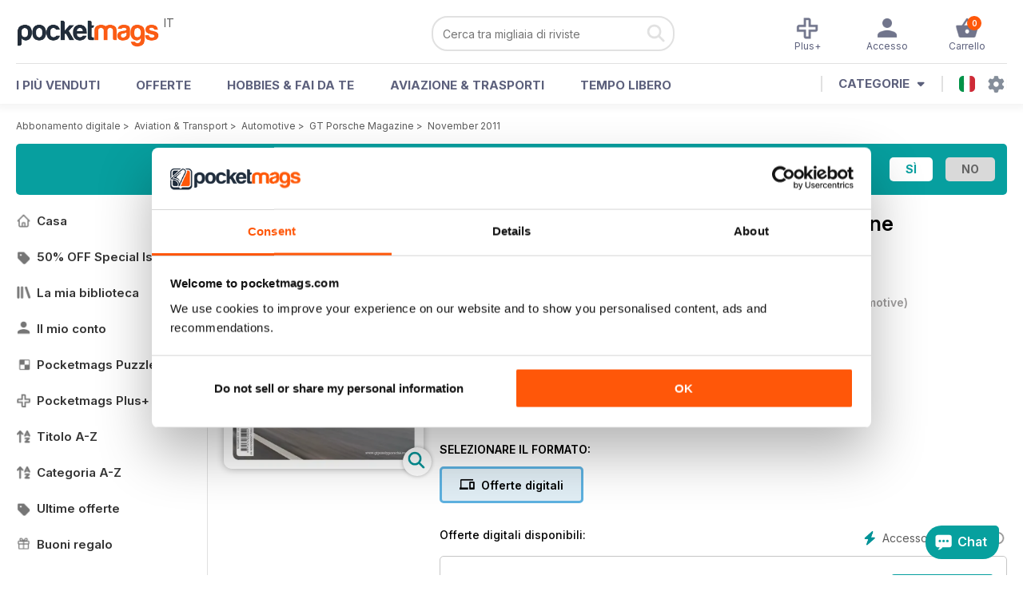

--- FILE ---
content_type: text/html; charset=utf-8
request_url: https://pocketmags.com/it/gt-porsche-magazine/november-2011
body_size: 83648
content:


<!DOCTYPE html>

<html xmlns="http://www.w3.org/1999/xhtml">
<head><meta name="viewport" content="width=device-width, initial-scale=1.0, minimum-scale=1.0, maximum-scale=5.0" /><meta name="google-site-verification" content="swZHfJvf42deRlB18yklMttKb1FgquGE5nFzlCS-C5c" /><link rel="dns-prefetch" href="https://www.googletagmanager.com/" /><link rel="dns-prefetch" href="https://consent.cookiebot.com/" /><link href="/bundlecollection/allcss2?v=CGR62nbLGKcOVKUJ4JKsIOHbFucmF7mYpXJucQz5Ocs1" rel="stylesheet"/>
<link rel="apple-touch-icon" sizes="180x180" href="https://pocketmags.imgix.net/apple-touch-icon.png" /><link rel="icon" type="image/png" sizes="32x32" href="https://pocketmags.imgix.net/favicon-32x32.png" /><link rel="icon" type="image/png" sizes="16x16" href="https://pocketmags.imgix.net/favicon-16x16.png" />

    
			<link rel="preload" fetchpriority="high" as="image" href="https://files.coverscdn.com/imgix-covers/gt-porsche-magazine-november-2011-362-cover.webp" />
            

            <title id="head_SingleIssue_hideiflatestissue_0">GT Porsche Magazine  - November 2011 Edizione posteriore</title>
            
            
            <meta name="description" content="Acquista abbonamenti e numeri di GT Porsche  - November 2011. Disponibile su PC desktop o Mac e su dispositivi mobili iOS o Android." />
             
            <meta property="og:title" content="GT Porsche  - November 2011" /> 
            <meta property="og:type" content="product.group" /> 
            <meta property="og:description" content="Acquista abbonamenti e numeri di GT Porsche  - November 2011. Disponibile su PC desktop o Mac e su dispositivi mobili iOS o Android." />  
	        <meta property="og:image" content="https://files.coverscdn.com/covers/social/square/34823.png" />
	        <meta property="og:url" content="https://pocketmags.com/it/gt-porsche-magazine/november-2011" />
            <meta name="twitter:card" content="summary" />
            <meta name="twitter:site" content="@Pocketmags" />
            <meta name="twitter:title" content="GT Porsche  - November 2011" />
            <meta name="twitter:description" content="Acquista abbonamenti e numeri di GT Porsche  - November 2011. Disponibile su PC desktop o Mac e su dispositivi mobili iOS o Android." />
            <meta name="twitter:creator" content="@Pocketmags" />
            <meta name="twitter:image" content="https://files.coverscdn.com/covers/social/landscape/34823.png" /> 
            <meta name="twitter:url" content="https://pocketmags.com/it/gt-porsche-magazine/november-2011" /> 
            <meta itemprop="url" content="https://pocketmags.com/it/gt-porsche-magazine/november-2011"/>
        
   
            <link rel="canonical" href='https://pocketmags.com/it/gt-porsche-magazine/november-2011' />
        

<link href="/css/italian.css" rel="stylesheet" /><script>document.addEventListener('DOMContentLoaded', function () { window.dataLayer = window.dataLayer || [];
                            dataLayer.push({ ecommerce: null });
                            dataLayer.push({"event":"productView","ecommerce":{"detail":{"products":[{"name":"GT Porsche - November 2011","category":"Aviation & Transport","id":"i_1081","price":"5.99","brand":"GT Porsche","dimension3":"34823","dimension4":"SingleIssue","dimension5":"Kelsey Publishing","dimension6":"No"}]},"currencyCode":"EUR"},"userID":"","userEmail":"","userEmailMD5":"","pageType":"product"});
                            dataLayer.push({'event': 'is_in_plus'});
                            
                            });</script>

    <!-- Google Tag Manager -->
    <script>(function (w, d, s, l, i) { w[l] = w[l] || []; w[l].push({ 'gtm.start': new Date().getTime(), event: 'gtm.js' }); var f = d.getElementsByTagName(s)[0], j = d.createElement(s), dl = l != 'dataLayer' ? '&l=' + l : ''; j.async = true; j.src = '//www.googletagmanager.com/gtm.js?id=' + i + dl; f.parentNode.insertBefore(j, f); })(window, document, 'script', 'dataLayer', 'GTM-ND849W');</script>
    <!-- End Google Tag Manager -->

    

    <link rel="alternate" href="https://pocketmags.com/gt-porsche-magazine/november-2011" hreflang="en-GB" />
    <link rel="alternate" href="https://pocketmags.com/us/gt-porsche-magazine/november-2011" hreflang="en-US" />
    <link rel="alternate" href="https://pocketmags.com/ca/gt-porsche-magazine/november-2011" hreflang="en-CA" />
    <link rel="alternate" href="https://pocketmags.com/au/gt-porsche-magazine/november-2011" hreflang="en-AU" />
    <link rel="alternate" href="https://pocketmags.com/it/gt-porsche-magazine/november-2011" hreflang="it" />
    <link rel="alternate" href="https://pocketmags.com/us/gt-porsche-magazine/november-2011" hreflang="en" />
    <link rel="alternate" href="https://pocketmags.com/de/gt-porsche-magazine/november-2011" hreflang="de" />
    <link rel="alternate" href="https://pocketmags.com/es/gt-porsche-magazine/november-2011" hreflang="es" />
    <link rel="alternate" href="https://pocketmags.com/fr/gt-porsche-magazine/november-2011" hreflang="fr" />
    <link rel="alternate" href="https://pocketmags.com/nl/gt-porsche-magazine/november-2011" hreflang="nl" />
    <link rel="alternate" href="https://pocketmags.com/pt/gt-porsche-magazine/november-2011" hreflang="pt" />
    
    <link rel="alternate" href="https://pocketmags.com/eu/gt-porsche-magazine/november-2011" hreflang="en-AT" />
    <link rel="alternate" href="https://pocketmags.com/eu/gt-porsche-magazine/november-2011" hreflang="en-BE" />
    <link rel="alternate" href="https://pocketmags.com/eu/gt-porsche-magazine/november-2011" hreflang="en-BG" />
    <link rel="alternate" href="https://pocketmags.com/eu/gt-porsche-magazine/november-2011" hreflang="en-HR" />
    <link rel="alternate" href="https://pocketmags.com/eu/gt-porsche-magazine/november-2011" hreflang="en-CZ" />
    <link rel="alternate" href="https://pocketmags.com/eu/gt-porsche-magazine/november-2011" hreflang="en-DK" />
    <link rel="alternate" href="https://pocketmags.com/eu/gt-porsche-magazine/november-2011" hreflang="en-FI" />
    <link rel="alternate" href="https://pocketmags.com/eu/gt-porsche-magazine/november-2011" hreflang="en-GR" />
    <link rel="alternate" href="https://pocketmags.com/eu/gt-porsche-magazine/november-2011" hreflang="en-HU" />
    <link rel="alternate" href="https://pocketmags.com/eu/gt-porsche-magazine/november-2011" hreflang="en-IE" />
    <link rel="alternate" href="https://pocketmags.com/eu/gt-porsche-magazine/november-2011" hreflang="en-MT" />
    <link rel="alternate" href="https://pocketmags.com/eu/gt-porsche-magazine/november-2011" hreflang="en-NO" />
    <link rel="alternate" href="https://pocketmags.com/eu/gt-porsche-magazine/november-2011" hreflang="en-PL" />
    <link rel="alternate" href="https://pocketmags.com/eu/gt-porsche-magazine/november-2011" hreflang="en-RO" />
    <link rel="alternate" href="https://pocketmags.com/eu/gt-porsche-magazine/november-2011" hreflang="en-RU" />
    <link rel="alternate" href="https://pocketmags.com/eu/gt-porsche-magazine/november-2011" hreflang="en-RS" />
    <link rel="alternate" href="https://pocketmags.com/eu/gt-porsche-magazine/november-2011" hreflang="en-SK" />
    <link rel="alternate" href="https://pocketmags.com/eu/gt-porsche-magazine/november-2011" hreflang="en-SI" />
    <link rel="alternate" href="https://pocketmags.com/eu/gt-porsche-magazine/november-2011" hreflang="en-SE" />
    <link rel="alternate" href="https://pocketmags.com/eu/gt-porsche-magazine/november-2011" hreflang="en-CH" />
    <link rel="alternate" href="https://pocketmags.com/eu/gt-porsche-magazine/november-2011" hreflang="en-UA" />

    <title>

</title></head>
<body >
    <!-- Google Tag Manager -->
    <noscript><iframe src="//www.googletagmanager.com/ns.html?id=GTM-ND849W" height="0" width="0" style="display:none;visibility:hidden"></iframe></noscript>
    <!-- End Google Tag Manager -->


    <form method="post" action="/it/gt-porsche-magazine/november-2011" id="form1">
<div class="aspNetHidden">
<input type="hidden" name="__EVENTTARGET" id="__EVENTTARGET" value="" />
<input type="hidden" name="__EVENTARGUMENT" id="__EVENTARGUMENT" value="" />
<input type="hidden" name="__VIEWSTATE" id="__VIEWSTATE" value="Vk4ID3xaamMnc/rDuYjiYYjCV3VungyLK1HP3/2+iswG7aHTQuTqGQz6attalJXDXInAHxdmbGfK2fVkDEdqKto88psZ+rF+prShzYtOfxFomgRAGa3svAi+OznWaSZHJHoPaF8KJ+mt3eH4ETPBIyKG/m/nRS0YTstbkrul/FMXVj7F4fFhYa/34U9xL92/OyZmkR6ZgoKh5iJT37ISdJouc93BEFjg0lRzQawbX45DsMO3R4+Fit2wZl6ObS+b6vL3gMxUJx4vCUWaAew1GAPn1FKc5tX/WZLLuanhQYovChfekz9i2maQJQX8V/[base64]/JSwU1N8bY4oMR3S2h0QrY+Wcvl+Zxkj66ryfqyRdnZiSJSHixeUA/gvEeZS+5z+HvU0D+sNIzVbpq+IV/bahoFnhvRdRHNDPvOSDy7C9+aCtoRlgpVb+1fLjWhPK73OpVFmy8C2PqRzYlZqivjps0UzFzOijWaQcp5zuMfmjZzdkklk5PLFgwMI4JmpLnZrxp7Q7kcU2EU0frFz7E7vrdfpQR7NNmkX5BLvhU89/WKemxVARP2xb4L3kbagKTWewdsdj1e2pfH/7B9ZycPdQNXBYKsOenxZt0uZvf9byRzfNRq3DdNrywm2m5+GkvJwONGP0/7eHK21ORV1qIDVxuIv52wSqhdk3ODUaqWzBkikEUARfivXv13kDO12UDe6DKR90Duad0QY4lhB8PclYFHf3UwttLWRI0vkVSWdxrYCvxPDHrOgisTmGXMMI2kfDEC2jv95o++ZGeIct2zSvVQe9Vrgkdf3XVgHVwGnvh73getZOG0m8b8zut6Mledjeb1T0lvBn8pi/RygKb1680sC98F9vgqllCakBaPvpH0K8aZomgHhrQBpEj7KUoKuNostC4cbDH/V/cReWc5A+28B4hwYhVSXweifv3A6Elg7Wt+edepfwnAjEbKh+u8ScV0GxDX57Ghb0BwZchY38gtePkBNc+EVYf0am/NNKeJsbXMpdUejgMAB9a246OsMj4t8w0MZdEMg7j4uEIjU5Pqf1z45258u1KbXH7ilD3oD3vZJ5xbrzXAGepans3AFNsA6pLvsrN7pXP2mxvuhRryMpNqEA/0J3x+uSx4si94j4XlEvp4FRyTDp7bg0CCBq9t9pWA/7wrCdw0J07Fzd36t0LQ8iX92RW9I1aywyGuqRbVoqfYuJUU4jQmcX7lCjvrzldKedWZtlDYyBlpLcy67nru4mczUDBJhZ9nt/BxQfwIpnusdoYkP+Z3wkXLf90HVZrNevB6u9xMa7wZk+F/6zHh+4xtFPJap2+sKuv04E0HcfW26w6XV0alfXTl3uJyLpy+DfV8J33gkEPf9FJVWsVkEs+RmA0Gbe7fYAxURYl6gstPx8iTKpTMkjvwe6ilPf7137STvm9Zp8wClHAz4QSHy45mJXKNxfujODMMhxoWti59/wJ0E6r9D0apaoUqfYPJ4Sv8dbc09yc4cV0MkmK6RPmZoZ2Anql1c+WS+v9qR6I2j5AEJ/FG1KDuFC+gBawkYQG4pocTHjxbzkvV4gYAXihB2jWy+PF9K6SQ2CxMMGRnQASGgnz44FhpOWoqhgTlDK+5ZIJ+YQ5C+2sRgtOc2DjpxlYxxu5Zj2vYDdHSV/2fguqvlUGNDP7uDOh01qF62nQlh0zm6zpguVPy6KRQxCQtPj9cLYvssE/hlEA5TFabAdhGusgYNQt/uVyy18kXhuuVdX3ApcjJBmpyBrA40hLqvKy75tcbE324kDhXpYo5NNgdQRd9OnPqmLHTDiqAyL92P56bMnigKRZj0iUP/8GaTYgnux+G5qgT/JGLT+l6VXzuYKKUWC4kQkheAOYH3dDOPctuhc+CRQpnOqbI8oFqWETTzEAC90Xw+THwN73UGo8YirVm0UXm+RiNuhd7A185BajWwL4ptHvDWnhH4qk3aFgWIswR+hL1BWgecZ+XMHkz33hIeyVPzK+t/Kg59U3//OpqtoIXpLcTXL89WKjk5myiyep4COUdQywy988l8x2eU2gZP8OFPLltVU8Il/+jWVimFHQsp2EURKiHUDEPBV6JZ0K1RQ5ZQSd0KF6Knbx/rkzk4cNEc70BGTiwXCrcpvfT4xkVRmojPkeqajUgqc0H49Qm0IIiTHRITySkHqhbOYJR4W8OS/EIIBN8HxUMimRzWM4LWTy5O9+/IWOlaIWC2mMIffhMx6dOhcah3VOdwNQjmF4OLFpkIEsVdkUuPOXuGCbKWgbaPP0i9uLJmbmGYPMPnHjMteR+gbKmlPvGxF0LD2usUdMNqyPlOe315SD5pQj0Z+f5aRZLf9jjzJQZJW53hMdTS9alTG+66CRtJnmTLvzl0tuv/SbZc+TaIFLnY/eJPeys77zgBHetphWae86jF61Y/SNIFJgpyRaqAm2MXXRShiI9npuIJEorVdyvweHZXZKe5sIDp2GbobofGL1Xyxdmpbtv6WhfsHGPaIOxhwcxPZeooeTxmJQTUMCJb9dr3Xop/[base64]/uxIGwpkQt/bFYaJAXoel/EUIJAsNC4kKVoH4FQkKRY6YYnj7DaXZON6W4080ZYzwnubx59jd0QwSl09Z74MfMlIuue17Vt2zIf6DlaapGds9upFD14mZtzKEoLXGQp3pfsqA1A9mJkcn4E76ioqj5LJw24dF//7HwvYXUA+XqgdoZT+C+xjf2JrcyXQnV4WVO5wuKiyyPm/20wcufhEkF9WPk2O92ONK1cKXXuhZeuehA4AFxLyQioPSjGkYGeHOzZlxWAYvtSCZ+Gx/k7S/bqOooO00JqLeKTKKCLBjg2/kBT7XGyn2buE+C4SMQdf6xhYFkCH8boBiKdWygrGW+wuPMBxBy/A6j0pk8j5uFiFuVsdd4XBZAyhUhpn2L/73FSsl7p/bdJnrOib9xDyWXFcUhF2tsIiKBS6F+qoQCRXQHOYfydpPNmgrGm09jgPcCpzsq2khN/chR/eAb4t/GPBxTAFaHApnPWLqrcjUTnuhB38UzPAp2E1S1G72N6xJtK+OOk4ElGxe6X2UP51C2i/hIy0KvRMeI5/xsaec5wNKfRB4AH8SOYOTme/gmmVZe6Ygep8z0fF+AGcYDfPo1Wc5H14RKVR2HWe1Wu8hu2F7OctcizKmZ0Szk2W3Gx8McuSNi9f9DZWjauqHGs78y2LExUnnFLplMHsVSBI3RHvuPMFhcR8BsDf8WpirGzoTI1rbdo0bi/9XR4A0ou37tAxh3knsRpPBcWnYd+xRUcrHDobiOPMjFJaIpUJqBGFTJTPTq7trH/zBqXbsBBVm+D4DKYqqgLJ015Qjf7oIcfJ64Oi7kcoRNwGtElSCJ+i8SmaX8KJOLBGnsFN3CTWsaGSZCRLXnDpmwcakwJ7ajzB442XJfjOHXRjqrGJx/[base64]/IuZNE835mlEpQwD//crRtR0aKE4ibtSW5bz/VmeVVCR/gf+lbsJO8P1ldezWocvyFOtA/hiBlDVCGDr0s27s0jFwj+edKrrCb6beh/1E7CtDNAIUeMe/GwtZe/0EEEFf0TyMdWGtLljT9VhPjYQRgPGAdAaSPpL9Cz5x28BuxU8alED+1sErRYXYWNBA0V9tivjPDyv2NVbGrMBTVqXpv4ulSU28Uco0nBrUw9CySov9uUWSOz2oRk/0q98ac6AP0NlOeT+aSDlj7LDsr0CwQNekg/V/gEwIphcLJ5NuFAy/5yY/KEYa0CDm1Mer45XCpKqabgXEHngFJjO67rhYGBUeeqhl1gjfgWWFdhGfG/[base64]/QSbvl/ZDX9Jy96sLnsQ1Bw79cbjWVqVHO3M8NlZ9vOOKXUjudN027ZLKII/7A13+1JjBaNXhHCMv0/eGgeKdaWu4caAzXeLLdVQ71TAKJNJsXs2ylH+fILH/Z0+Z7tqs1KXXLFR0oRPQPeJ9/jwu6LlqXnKyaBk0OFTJlNss563V5lyps7h2bHEeZP19ztkpqPY5JZrx62yjdyepVzt7vK3ySreqTJ6tZybMXWS6n4ZR5ImZYHE5M37eodMISnIo38aNdytbf3nnIToGUTG3oTcnaqaxc7Xm3xM5Gmkp3b/wa7y0qWJo+BfBgCr6nR5A+qrGZLfSpdlLSUJv2dKUtk2s6mA5lREZdmt6RCJU0IPfFU4ym1oKSqeAEu5RxbqEvdMGUXkRS6ePP9T6W5X7s/UFH3Q6jadCGg5iSqV8MSJDqmcmMQtD7yoW9ID/u8AzZi76q8g2Ss+YpuIrFaxSTqP/[base64]/VGbRnAPdrmE8mzpuIFZU4KuGeH7b9OS4LZ5aTDuaEaciPMm4/ggbrK6wRpCS6rS8hvx7S6GSSilI3PqJ44GYa+FY6NABBr5oSEksi9r8Db34AT4H1cHH+c3rZiYl7H62DH73U5wWG7HcpiE5pnYGV3mnUADM1iYdmsezHlM2ozIjFy/Ka46ACUYmYfnEQnhZTm1jiyY453bbrLLdbFEP204/GzQJ7M08eoegLccQWvjATSC0q66NixulS6PqXRSWnlbOOJ5bwLXIjIsRxZ70ItJsvetdUkRXcaZvpfn8EF8gjifsuimsF2IYAy8l3YlWKfTorLJ1yZly2vGcMyVyo3ygII0sY7T+xRZg6EEnj/sT+sBEM+/XeC6Oqft2zEwh1tN6fg2p7LpvoEmyO/ykr+UvoDEF7SeTU3JFtudb5UiOmkF1WV8aQIHeKmw6vtrLSamZKBd3kAF3eocusNW72psXlqV8RX0jc7e5wYm00ONuSJlegEC3nJ+M5RrWbLHHaVTbiZoGXb2rQ6OGhopOkfPsAtNl8kc5tQayqNxQQe0OqNh0Hqtu0y7tHBpjIaYCvuVpag9jx6aFp/TgtGpxtMhKy5B8YfKCIBAK1ROwsgzQjCQDb2dwgOSj/SHYlLbAmm1tT3493Z0IcjhZs9cB2ToWsNpTaPSavJZXIzINqYMopvlVj41AfMO59MNxs2548t3F2NbApyUhL/XbbHCMcj3HJSQ1numw8gjT9HEGBEa017EqPCvjuyf8Uc/DpCTC0Pwpwqk5oZoDU3ka7vxaiFn55t/[base64]/LdoNn0eiurm2EhmkBfHiZrEfImju/[base64]/PTkz/9iRInIjZLlDX1XWIx4d1/ejCw/tSPVF6E4HSl2Ofq9rzDVMbUM5g38n3CR6NEQWUbf4HsGeyoMZ+5j1muJCo8d4bncBg9oE9oyNml2WNaHDOBxosL6OxtxcAppY6+vZA3GthfieneAkAED/GsHw+Cqv2hx6qT7khBgURoBlEGBrmZvUs9+rEnvWG8i5YGqfg88uuEFXAWK+5ywCcLlgpwkPiCa9VY8uKZ9pH+R2q8MgFzXPPlTGQQ4QDQ+4+eTkJfXhl9+LM+ROIh/Gr+QMntw9ST5oQoXCp/[base64]/9QcDIoUnFbO09juGovoptJEKyDLHXSvKKnsBnDSnNh9D/XTVtYxbUJxNS1Jgxs0oETpR7OWTd9yCMbbb/FCluy7/jdr+aU1W7xh334IrNTqrDzpxo5CBgSpMW8iYSmyUqdI4WEdtUVI1NKtznSKrnyxIBXHb9Ueah9UlFHzxE0HVIAfcxf7MUhdLoOLybU6iDU7h0PJziZoDW58/yvFO/Sv0fO4mHahg3Vn8zCxe4j7p55pUnU5+5kGbtpEL+hOS8Rkd7w8D/Ju/Ycgc50eGzJ6jO0FUEAKnB4nNfKtg1DPIqbcR4Pqy4St2yjA5+InHzHvRDj1++wFWkCjasU7vUFWSWW/M5gX6OfoH+ISKQTwrgX2NwBKo8ogXdzWswPojiqZt6gWb/T8B5aqhYPE0WVb6VOVHM7eci98We3rq3isLrbqcpvnORHxfXOiPe6t1HpHiejcfXATNO+XebGwmYIAbdXRC3U/F0NkvYGzTvSJujrhsFIIjk0AeBCeSGhu2oae+qqKmrGADo9eZmWiSjjRV3frjTR5U80CC3lnjrIZ+yC85mea/Ga/qM3Zv1GFSnbz+PnPMQ8exXukyNsnABuYaximdCabBN+k2WIP+HOeDE3OBc+e19+/n2KQwYPmIZ3rhmFZWpOmwLESXZn8uNoZV6arAFAwvoGCEW+MO19IaE+VwSL6adGczZTu4nxg9GyqBVdHeDLdVmdAp6kOA6Aoo1MXS/HgQDR5HxT1W3fXuQQGH3kY7Z9JtJGyNlskciOmBr4qJXn/ksz9pLns8ZFyR/a5zxy3erhRBZ0D3J4p99zfELBYAfKBKzuX+9lbdGZBy5E3MzFwBgxzOIe40MvZojOyyzJ68d+eaVkDI4MvdjVfldYADsf/Qhhr0U6imcbN/KjaO5mm5dQllEmzFo72p0mPucgXizRgIBZxl92fbeJXZsxzqz6aAtHCQw4n+41Hnxdzzx/[base64]/6DsNbRYKkNxBJvt8iBO0Qj9yJbnn98MYfHpkcVKlm1hRRx8JhLgYrcfjxVjdhWWdFpqxiJYPn89GGlhLjb34xwx/OKOcABzlQTlSd2hpnfCYtltEufDQ98z8sijjJOwBmPWUFwHA89hBeGgZwExxCa2kas2rNZMip9nErZts7bemPD0ZkZF0hPwF7q1XCXV2Nr4aRK2F3i1rRBwyKip13c+/VOxXD1Nnau4LxfCHoAvKEYWeGksZDj+meOxCLrAnFGnq+6Wl8aAJbV3nRtSoal578YgAPWsI5fXzJO2LJ537Q7ienAkIZ5x0KH/n0DdQU4d52E6HL+VpcNHkBn+mvWmaTD6O9MmwuDNVddGHBAHEaUfoxVzn9jITQ75YmOMWioehrAly/225bKLBBMyMkoXvtbJMouv+9l6CRwviJoCch2OI1ngzI51zrwkH15t8+upO7d2J/[base64]/[base64]/4BCZV+hlQAXEtCvSnHOY0UDpe1YhH40qiyxvn3npwwk+K0242fJKugKwuzPhGrkXt9uY7ta1UmHnCjrRzwb8usE3yHOKrUqQWX16/aixwI746gPiWqmfBtCnqgDVQ2rg2Gue5bXVPdiC3i1coTfh710aDhmyDD1ejxwE0h2qsVqPUlSpqDa2Gatw9mYfEYekzUmItbI8CS6NghOxKyDUQ6gC/[base64]/Nzp5lEoQxcxlhyQ5ZCeaKtLLuPl6bntvuChZoF1ahPhB1/+hoVaHAd0t54HSUMznfHUO4so7j2nAg1RUpea3jQALMr9NWIS1GD6IcERh0jmZUbI22qVYgZuciB2n9eFG8S36RlpnHeTk8tFLiDF9M6xQpNjBfvjgBkyUJn/eqFpM6KU8Yt1ctpliJkf0JGCIzJDxmodWoITTecRR6fbAQj+V8OixRNNV77K5P+5R+8sv+i8VlDT/V/JOdK2+bccqBhgRUvS4v7svqBmun3E/hv+29E80nEc9SkmGaw4iKQ07cU1PTQZWLaX6cPhq3R+/fO8vvaGJJ7ph90+TImmgoD45h35ys/gR1Hjxpfaj6Ai1QEltBrcwDJOY4ulYUQ+RNDTgIgM9xM3KI1+UPcxJVX8rvvHdD+7bJsX4CwXJA/8Nz3jIhaxsmNJf81vn1LX1KhnM7MCDcOuXfPlUMUCU80Za0hS0aEiBaC771IZNNjcqcTZrAeFoedR4pss5uemknzkraD7pFdaWtBu2sd7g8LtptsOcZY3svzax8ryE1xp1Q0BL5UoLLg/JbOgwWArdN0C9c8S5RP8nhp+jNQRG4JNXFNtTyCp9cxtKlcyLph5nRVlbpJgpxgbpNt6gJONBgr81uoFdDUdl197bKEJnQMnWZ4l+G8CuWuCVem2kdAbXaOpr1ymWQb023PHrLhO6kt4oX+IYIcGbbIGbQGQBeee95F868sfSkqtjWFoXK+gH/RbzeQYBClabVlWDs6OZz7EVd9+s4smrxYonhoRydhEN5A6n0J58kJfymy70edXnoe4TnPCLjjEQm5KX9AgsH7uF5BRlTsRZOqIPz0KLnl79XcywXzEBViWqu+gRWefbdRdVEPPDw8JiiHcgIgMumXLjxeZ4YtWdoBOL4KDvZ5wJkRyJPVBh0wbd6FhDmCaZM/fXdTFZPK+rGGdHKdC7LBdDT6lsqcqEhpaOodPpHp2+RceoYBzkGFLRvjYGrZxW7z7SHDOPSzwmQ6/zhI084TJ7yPPRSTSmfu0bIWRR9Hyhxv8QLnRh4mQXha8ETlF2WOPAyoj3dNep4ze7HqT60Bj/IILZXLmd1GIexlg6xIUPOlI1SWx3pYP+ay9nv/w7+VsBAFpqD5UOGgt68mYaRXlJGvnJ0/a7CfDECtIAWDXo0vmDhfIIzOdTL4VeQtPHiqHoxLo3uuLJK+OjQV6fMKZ9bdyh/YJbTdXiIM8egnW5riH9gcJUdz+/TzQCvOK4IERbnb+2ow3FyHseWMbqW1Rvez/7JaSgc/[base64]/YnE8kLaCpIhvucN+t2lg+lc92mwmE4PaXLjYIer3/nAW0zzMu7kx5KxybE3MJxMVRMxQ5TYRw0kXdtSHit4tVmbMgyHFPIa3silJ+0vrrNEzI9Hf26k0jSGLtiZuJJXZS+vz4bClprMtnlS5FB3RpUGO8F8xw6p3oHLfrqF/Hwb2s9JtFCb7P2mSL4TfzicY9MChT2ZLVQhiu2dZ8C8bAEY3v3jJFyizA5/NsAxrYRz3d5Yb9rqMYgMsMIhKsBVDwJBhQ2QiT+B5mrY20q0hgtdPchYXPXP6uKYRe4GbgXLrMgXt40i7Y4QKKBmcQNY0ZVznHJK0mIm/JEnzQH2qM5Pp9gB+sjcG/HT/ElKME+SU6EzBjnm8HYF//15SOX46E6fCMAIVbG3VExqqPnVWvIG1HF6GNYxiTViLBGqisUT+KdHc4P7MYpmfWol/26jZuPZAPSoSxRiXH6xE5FXQ4gK7FezoEND6RnJYP5xOjpPO0TsBKRZipv7PRY4kHwlUDGPV2fkO+U7j5xV/EENnAUAj1hx4KGh4hlMYeGO4MNbRPHbwnelpj69uC2Q71xlEx1xpXng39kRcr+fbHgdkrd9siwVQJmpZCkSkehoN8eF9hDE4w5Jw8j1xEnwbRDo9lB28U7a2FQB0JxNaLInvt/+A4IbtSwu/6KIhwCTrjj2ZTOa18q0DoPMEu8Kz2XExo0kE7u9STRTSFUWH6AfB0z4jbmLVwD6zUtKHhr3iwG7aNqiQmO50Iw5nx8A8lgeyFYiOBKcz9TaW4rQH0v1G2a4f8my0Tg+xdpKwSSTZQXDNxEiphinNrn+jGhUZOBgbB/z5TEfRD1gT4YPvfPXmbUoc0uyu1hhoLa+RMnEY8i4nEAgT9F3V+OQZXYYTFfXtWRM+klNYhpU70k3Iz/[base64]/OGq7/D9Re7q8HjfGM9/k5XIcMpV1ov6vlwXCB3tWfNBdliCsNGLgCn3K/n99e0GdDcmfyIIFH+eqHZam0CzGt21Rc08g+7nZ5ce+V1TO4fz46f9alaTXOzcB81IQhO30kc93d4K33lczQ6YtdRzQN8+GvhdVdMTifnCyhc0Bz0zKGCB5MYIBVjBCFZEsXLJEnz9NB/9AcUlg8w7xafAt4auFxrsIDfHz4XW5i3FEVBVVFNThv+BZ1kMX18/RnQ+4sH4jJydoVzaj/dwfl+47jMB5a8dEwHyrs8WzzT/T9loRuW+GTupCUM7GP27juFHNGKdtDbekrvpi+8xLbTG9pHwu74JhmOh40jbrvIdkmBuFfek/[base64]/f4yRXsSacCFBLkgmym7/i7SOOagKvKErSIwCBLJ142pwqvkNBzreuiuaA1RMXnlo4hbRn5/qQj1SYjU3bVWwUjsEees8Rdq/DaazOi+iGjWjn+z+pejPP7aAdjxq8X0fULGgbcf/Xhftq2eDa/IfTlUT5dIqPnMOgqQIi+hIoF02ZbmCe4e6OP8624xDZsKQres+5ItI00UjFbxRh9q2qYWvQpuMpyA2/S+DZGq25A5SKZ7rTnKSq+UhNPF534G3PNcXBNe/R3UIJnO6+Yc7XUkKppR6yleBu9ZfCajcNNzW9MU/m7zefI8o/0ghlZTFOtR0zcSUK4l7nPd6aWtacS/6zZmpqXFW6d7t461l/[base64]/WSABekfJYTasZ2VMyK7BRkRvJXLyregjuPYOivfliw3zi8jpFj2j6NPnb0b/oVv6gSV9rb7KeBC8K//y51sg8RoVmVTv5KtPp5vhDJrmkNHdj5JiT8n46/74cTmXo0NKOC5m9t8wFCvGmSckOl61lAuitNPe94xVVeDlS5O3idFUlp/C9+lEBiHbhjoCq26BcmOIpaCy4PxaVeiJrsOCKMqNILnylU3yARq/[base64]/mNuMBQvPQ0/k3Wtzf5ngvBQjdBxXfpzXSWq4BT3zXsQOToHJBbg0bf787l7Cu9eW1wKOe0p3chb9+ZqOpsVXoDRKNsuRkj/C8UGadezlrDwsYwez3uRigZaXvlufq/udEPuyiK664+r6s6WPE1d0u8Lsdnx/DlTLDeptqB0f7aa4ZAuU++sTiBjVtdrv8f2p3s3rDnDDevrykZcQixhxGkL07aiYbzSchUqD+C/sZOt4VSGYB0HKx1F7c/PWxlF6eT2p6cuubX4q8eS7InVQBvKFXSbueA/4BJUUNJGNgT+P3G+qFC129KcfIMhmW8LR6gVilJJTTp0hslNvAaq0WYc3hh3gHfe32f+KJMywALlqCfkg+70HMSrSPlJplCF6/5beZMpLVK+hQm5O7mZVKTlZMpU1fbqlInrqPYf0VaAaxa2pyzBaWDOP4v4xBxArY+LEIKj/UGsNr3t4nJweZRO9cK+nonrNrur8e9NLElSysbMcK6lRuXV9qCfuTCdKJaA1VIk/aAyzwY4ir6VGlheKuPZ0LqzmhE4IDsynRISVP4bxcGpO3oiCNjcnxZH/BKnV0ReYrS/VcaOY+ko06FKE+ETggzGxn17v9MyCxLLcCmIkGBWI9TKfrvq8bZnkulyiZnVKxf7QpjZINUrqCHD3bALDI7csVJY4l8cgrFTRIn8DqP87cyxYmCCfmKxnOIZ22Us9O2h8SUIeg+GyWKfxKTVbdKN4EQqkA9VWSql/38Nzj+XC8YuWwa9Fdprb72DOoe5MLL1uq1BmJzkAdLM6GEk9peleAUH0e+q96B9PMhQYD5FTT9fVO81BIAxl15aPLDXcDllhQkhGgSstYGV2qG5SrOL8c/TqPB5hF6Mw9buBdSLmXXzoiIgP0TZwTkycBfqvHBTGUWEt5P8NtFbemPcDBuPq5Fq3HkSPnsLRWdE6K0Kpq0wc0S/[base64]/AVSJpFd1yyH24X6CuSeSaz+2n6QAm34OSn35gZZYbxSb3dAk8HwMC8WZ/OYOZNSf5KGf1kZnN4k4yr2YEekhl9BP6W2hhePDH/fi6o9D97ROUlXc0i8xJUNPvcZrOuxgZ5CX1MBM+4FsXXLoO+Svxp+lCAAyCEsb4q5gkDTYVH1WkgWcbamjcsj4wG4yRTPoDeeUO+JsiRumw5EbvIIKK2XEIuITBNqtXDeqes6LiVDQDSHjemU8j0kv01l44wZIKOJDIfNtBJg1lP/zlEQqglBlejh5QPCW/3CZ0URBrrr8iLw+MvewGkhAklhE2ffqXHJfWg96tmNBRolNwm+u/K/d5UKFhVD9mNhHWucwkwF9crbaZEyopNm6Q/s4osba+AGDoBbJthJmaQENFTJJqPLtYH40WAHbD/6dnTOp/xQoLrFG6O8/A7ePHNDQD+Jkb8HCeVBB4xAwfqS228bxaDfIXVn0oJ8UbrM7TB8//KsW7THYdHOLChxpQBapqKVnZcHSHF2l9nlm8uGcOYJ7aHQwXt8KLZudQnHhqlzQ/ygZ+tVwS66W0dmwJ96hBVX101hvDvpf4OpbOKhXUWq21+FtOjf6XgNcNzcLngqP46U4BJFUkNbkwabwfZqWqgJ4sOZ6cjcVj6wL/+C/+JkH2V6//4S2lIiZPDJXyUMjNAIbQil+5qIOhiHBs7WYCvQohqtC60TUeQASfPvzawgkgmIqWHKAZUJ/Lc3cOXyj0ipDDV/1SPdNC4A3aLw/9LlDcGJ9s5FGY2Yi/nwrP323PI3/QaAicXsLYmfHrStMpRz4ExfqxE9BGlxjEzMfxXZ1Wanztny0J3siEPJD65SEAt7iV+jMLEQxs3XBPDpbEL5X3XhERsAb2RC6/qK38MLvMvYQNfZGzsJWKKCi3PaXA26OXGZsAD/OekYcwiwGpg9EM1mEtEc8GUrJKIVmHeEvLfHe4IsRKlEQJ2wdHCwKi48vJGATr/tzveXn3xmZ7KGRmxe1ctlc5rmDMMVv793i61C2F2jp9p2vPVg3bDGLY+iQyJtXRF3gh22lmx+nxKkeEm4uJKb+uMYZuMzXWvhrGLrRKQjfqOIwkBllmaYKZ2KKzeeorcb07ChMQzc/IFDVAL7lYgpxuDN8w2kSttyzNxO/4a5KFJQmVclRMmf2fap08uQ52f0MWqdGq4vwqrUy7ULrOPKOlDnZ7rLomGmA2LDuukg8AUcJkbql+ufXTBL4WiyDzxf41jKoPTFaPQ65rMg61DuhdMQx2Ed7BtK1iuclJ49Q7e+biujo6U7BYFR15muk+GW7XGBX4kytM11o89nr/lVFz530HbZ5cMPFprtddxqe3qNbwRrWX5BRAwSKpzd6cR/UC6I8kAqY+1kT2qVUzmiMCRwpgd5jEvKwt7osId6KCP82Xf8uHairMFPOeqAkXi/w5T4fAeGEXC7mwNonxfPOK97OZrw1UsVeV7CDKO6qsT9Mlpt7bf69XKkMONpE81MkWswhzhXAVMRR9bC1Yob+ZN3IGD4k8xW0pdD/SD4gKvX408lzcff6m5gKijvBBfXgHIFD7kfJf3JQ7Y8KKAgfoznnnhTDeCsOFVdSqqAVA0Pyhnev/cJA+J0ETpiuydwzx+1AeKqMrNXdyHbwd7Mu54wiYOjmpLqSvZPhmQv7BLurHBaqCCVxgYE/mYEt3FFqvmpshskcuP+pBLKoUTi68sLEKetjk7uiPDAhgmjyr8P7we/wnEwCkujk87ONoN1Ltb3jlxqvha0PCFoM2e1T7ifY00xPQGfuZY51ozaj5IPpFpCPBjyvMZ9VGX1TzTYpQdPv9sJS+zSbjcZLGRvpsW+K7LkUoR6y7EGrsEWS+nXA8PZltoj05ix2VvEEZTb3t60eH9JQgni1VnSC3UfCpMlWIAni7mzuNUpS/z3o69ECLnRMPa9WRfnf/qpm2Ln+TML/[base64]/MYDKLQ8vHaVMTUtwcHGIJkGr6xKJZTGw7o6JQqJ9LRtqujucgGtobr8xQIHUavNm6cpYGE4/aQUCew59ZlablSKsxJ+AZsP29bc8jgC26NtZZrsjEopHOrvEevwVcjTJBJUVAVF0JhpQVdDnUVKQBi4LfD/lQwWsJpW48pkkhuKCXqxCdKaJRw/oJwtoA2YGPLxehjEku7DdzYc/W/m4GXMbh2vBMpFo45IWQCU/+f/J6HlPQXI8gtG68vdG8lzh6RiE7B5jVrZ+rWdU4n6vqLjWusdTvA++AhRNGGgHjtp6NoM6cbymPqjRfaTpY3EK+FiPHRz+2cBT3c7B3ul9Hxyhbo+orl21iA7iRvNuH7UBzIOORPwwQH2XS1hXpaRY5naqZ+d4uP+UkzjG4FwNYIq6Oz6/IPbh1PzEeAiXx25Gsp/zfyDMYrXJJFiBJrMytvERRign96IfpQESTefmi9vi7BJK2sZUwWy/CtB8gOc9oCDnJOZviU+1W1W+GfAmr6SMBNPQa+Ow0wdCTxXI26ZknBxyduEX1H/TDvgrLdam2qbdTd6svofs4kQNBRVoAymH68q8guOdcM0JU/kFeAOFJKNCHCMU1g6Er/y3RNkwe7QA6qGRtvSB4Pk5kGZASYJ2yGBYaSmDag51jxEZfjXz6YzNH8NEhNonK8l5IGKFtfuyrl1DgnGKruFeOGj4NlXf/tGeaGO8erxnsBbTIsaPUnyKRFRi95lq370p5wcrVtsn7aLMcHcsEejMGAkJe01ka2uLIyhg0wkYW49VHzO9dzkqBn9Wwz68b+MlBlnRmWikH5x7ZVxq1AktaxJAaJDxcpvceznC+jLJYV0A5GQAZ/dUPckISJ9mbWj13AKKGiVVjylUz64KHHcYIv9Gb/UsyRCAqnadx/F2C5C0jGCUMnU2D1bQamjM6KM72GjdrObU7tC/rww8GBu5hqDcLHpgTQYpWry73lC0AC/KloHNHB/dgm4d0jwRKoMNXouzRcSE2Uh39lfGWRBOqRA9mTLDPEqEhKt6RnZNAUB06a7RjA9g6NHx9hUrP4f/PMQYMQ0xTW3s4PPBRS2ImpJi4NJ8vCa0qkKyMrawHQeWG6FKBINIgHpDaLwXGp4JF9m7p2BFbxsiOoYRKMDCr7GbXrUuQR8TlNlk0R3b6ZrCmMGNm/wTd2vb32f4pTlygxgsy9Qxrlur5au4x1LS52wlIKS1uzds8UvAjm/yQZffswrfIgjiWZuRi+HhYsWcsrdMkZ232WOwt1Lty5k8QuQkeKjXpB4Lv1O/dLqLcKnDss/iU665yZVC80rFyZOz1r2jfoqvfJw5N0Pzdk3GiceSg8eA7hLptNbPJeKn4qyjYlHythJrWWVlZTHhnmhM6yRzFhZ4GmzM9fO1dR4bXOao/rhHN8zUrc15IH2zJ5hPoTndUUf0hYLtgJnfZN8dkxqVgg+UNveTyz7xTcOJ/rQRIolEUINAXBQ4C6MDgtESN/FobETztmybgccjT2RoR2ulT/WFFkqmeW2Uyi0y43tEzgyyRi1LEuSfztYkJ6G2gud1Pg7cL7jFnVW4TR2IrS+q7Qe6vlb2vezzu7c+VbxaySe7EhfHZE/SFMpPaFPtIuuzeDvo1AKbBQ6Fw96AyAl8XJ8S/9Y0WcmVzn7EiZvrM/O588lbLnAp2U60grELOBVzQSGsfV34oTVwCFwVEFTJUSRPFz994QroEyA1z0Hv99qD5FG8QsdkZH/jb4cgyUtjEqLj9IqTKKsKRpWP9qYJuKYwIGioOqGWorfLKPRTguh4J6PFnT+ac7AMlgB/reTuk86cikckMEnvPiPjR/gFFK9nUlBbpUnqyobfDD0WwJmSdxQ+hNjl2+4lRazZlOF/o1xcb6EaidEvTEE5+7kPXzZwi45VW9Gv3JWTjSzMJbC6OiaVvn05xKbQHiGRznbASFRZRB8Uuqkf/nyLk0pUUiVaO8Pa7IFG0aQG8Ago8+41Podjs+n7WPJlwPHA2n54BT42U+u4Jn5sKg2zxftNo3fpOswv8fYnBTw3kaSDrf/H4rjJ2hLx7w2wsoJLhOmP3Mfk5f/Y6npYUiLwQDcHr+CsMU3/y0i0PMFkP8qbboGlKrazF3sPhppQtqNRLPS7bkEU9GVVsDnct9QLG9r43NGgqrqGKw19Yy3hADPl30jvTfJ5g9SXExkTli6QPNqJxKjNJxAU5cwYsLr22DiHXaMyHupFLWqVMIuxqojlLS7+B4lewU35uC18SAvj2BG0AfB/bQ1iAwH6B22FgIPniR4TX7tKo8odeCuxCPebAAV1xbwnfh54pPEBxI2LNK85N1jhiBpJPFrDPAAbjsJs/a+aqIWi89OZ1ZybM6TFZUdxgriUc6gFbk34UqD5gGOAC5HDQR4ee726chUdwSgAXRUQB1+O9fAWJPCT/2X2XdrglfoKDsrqZrVwf76c+r5ZZ3eGCUbXVODVe7+gtEgKsm+HlnOP/nW7CBsTjagmQD5q0YB0skkOfhRYokEJZq8mVhrokR2Czya2atjrugqTGgTEqNS1qjrUKxqzlebZbjOAd26RKU2xVesc9M55sHtWiI+j9SYlCsEffPgxbISfMmn4MVFkvY/Vs+3pJqczO4B8676GTxbnZhN961D8dZDQYz/j7VBtT6ZdxF5YMxTG4W5lCg8ls+XHMOH+bTs79o+Nw3sgcY5nEZrgxiPvAf/0xbj0O8k6rhJcdK1vEakCawXuhFk8eAZqhWKjvULsEVS/kazefL8LWgJKsVx4UhiLDeaWbircuRxat6j+vSSukggWdkkZbPb6ngfoyCHLNMXvxafb5nzSmKvX3Jli2uI3HmIxrHLtOzQ7gyBW5uonS7URKRZl3t2bO9jHOxSe4OFeWLtTpDpKSRXQ8M0W0S4kT4onJsNAgIvxi8c1Bb4I/iPnJFKDQQzrsUHI07Q5+tFjBBdDGGGA7ASYujeY9NOOqEpDyO51GA9gOq1AYivLnmGLbt679/l54zuueIOcjiUlru9YkeSFZzTF4RfDb/9lgt/IKVOSS7l9yarmkhQDUUfYiKJA75VJg2+eeQYIq+LcMnEHEpk3g1ad9Fz3iMQqOjg9AtC7rZmLdKnfqaDk0LWM5Cy6g3UlRR2oyJXduSVHi0051f/taZsduaq5DpXYak5cuAwSVgDw0Pah2O7uBwx0MfrWSZBrSSzsTciNHS1RxvXHUY9g84UzuFxCjJB5W6XVqZLRwPZ7goeHxiqRRsPLeaEzbHf9rf/n5vlsYz4CUaQHoi70u6vUtRZnWCPbleX/5QFYaGg5waUoIKO4dbFrFgo7qZ6C2AXFp2QlYDYipvSqg/[base64]/fwm7qxK3/xwv4jtswR0bopHh1hNul2vnfWESUspA1xduGTCz8+vNlVeOxt913SN/BI2d6iYvZIthVWaE6NxYVp9IqVAGLA9xWMrPA6hf8sNFXh3BfbIJ2yls7K9OXzwoazqk9vVmSa49Yz8TfPwLSkX4y7ECEkI62TwX6XrfILHqq1EYDdv6P9qJhMU89guE/SNvicj0vcEgVqw2yLLUbJ7eP/cZz8FDgoaidDcJdTl5xsQs/w2UV1xNiIJD17I9UqPGf8FlULc2Zv/RBSD5IuAptE9oR2Qxy1nh5T0nxO37iYToa5dESlyVh88dDv0JGZrD7LmRVDwFhvujcUhPFKmVpx6gXQDeGOE+rGSGnxPzvSTbQH4/[base64]/E2FFVn+kpNWpLG8l2T/ydxgCVQGAjWW7qQari+8PChPx4okoBO/BdZJdIs0aFURjoVak5Vrg77fn38aPABgcMPWavOIcmVFRNdvEWK/[base64]/+H/g7mcdYfn91CstQ787xuW3fxMg8AnHe7BFuzKLM1H9FgItLlRYDg9U1M+eOyrYpEoiCuCs/LLWZd1Axl6CjFQuu98NVhwdS2/r9O6P2UYvQmMZ4CHD+1OW2kT0NwLLw5ASYjjDFbMKl8P59dlhS3uK4wYyJt0ipnOX53r5FyOKD9gGUPTx/FMJvEI53M8vKPG4IkoLbsLqpQXQrvTn0K+VcQv802vSd6SrSMZIqXB2B7HSVMQUoXm8AbRYcVc+1Ndr3vvg+wl/7C7snEwjjJoMUja8beJIRn6O+4bbET8Y6rhkQmOE21PwyLqX6FKlUsuw82fyUeiDiGdJPRRdNJ8btB6EzA43mYn0B0CWaQw4W+THAAAXaBIuNmJ5WSBqfEHIJEHufka55FhpkKdF9lyp9CyW2FBE1Y8HtzC8CrLe02SnUPgzGodqfItlWyJ46s/6OjSFTo9qjAgQrgRgL8PqWwczfwdrPuVsv3U9OhUX1gPQngGGvajVdYoKgAVYSGNNa4fUiaMXVmE9Ay26UNA8ExyFp9zzxDOkMwrpQ/sZKmZDnCLRI4dO5zel5sxENovwSUuJVB2UxnZvaes/oI0c6Mkp8ARxDw/ytQoObV+8KdRtsl3OiMxSefNJSM0OzwzHL0NR7q8fMg3BZR8Rmgm+8KT8Jj07PBPd69uvyljBMZ8EekNiGqpEUhWqRvGvKCe01MG8SNvh7ulpHX+59ASwSn/RMczCJEbzFHSQV2ILXBWhsRzEXuB/7lGHN0rnS0P9lJj6aemY54VgyUyeAp1Rn2/MYGczw6pFk4J7iAZR+jbUx4ikSCvkZB2U09nL4OrrQ3Tzw8eU7/PfOUR2R/DmxfTCmYAVvTPySr0U5rISfTfXLgE6/mfeX4yik+KJRlLCSLqksHoS0V/y00jzEXS9xYayfZ776z9zhRmwOtkKUbPiDq01u0VSJ79XFZAQZtMtHRccOsGX0VTJI38Gse6QFEqNemP6ebl2LYTmp6Qwh4NgoIVJItknnUwShLu53InkdeBQuw6Hi+wqYVP8uqa8C+ZUfeEOYjc+9kScratItx6SZkuBACDh+SIhn3pBuatb56BB/ID59hz0EOY+/XZb/RdmaztnxIQR/mOHBEnR01q4PlWKeMs9bW/BYD9Djqj44Q+FPNJyKLo7oboiLg0iOk/n7gYP9+QQ3sKudO9UdhSxdpLJOLehkESlLc0ByFnnaeMs3JLN7BjhhjAlDh3vddn+k5RJMARdiAx/a8pYgAUZAJ0UEqc+A5sGY1nHLuLo3qHWCHGegX+QFNrv96fkOa4NrocbLa6lUIxUznsxJ8Knmfh67PeXyOyI/Hbl9jqXj+m5oprdHykiyFBYaIflvnMc0SOzcfYsvRkdwBiUzuLpESUPtdZrpHQRZY90HPiNEN8YYgtRMKott6cJTeTG0YM6wil+3IdNQP8325zhRYqo3cNuwtW2A6OYQ1480piJzzMplk2fxtKPfi/nuMp39qXa/wLI4DB1uC5Ez1nImhGSufhtr+06XXyVbQbGhckpLlNQUou1HO51ELUfxBF3CObXQkbqnn8BXXWF6bO3U5G2x/i4uHY615W1VltgIWfYDcS7neKDxv4Phn+wFeS/D4pVxriicAGOnAF3OBPgpvo2kRXoCqbnZSQQWbx8mMErjY4i6/e8lF5c2xsnSA2Mr+BY3ullT0qwim49YzyhenTIV0jk49j/qlY0m/qvwJNEcNQj0iwj22o9IqKPy9O+6zNw4QBdQ8Yw8pl+3Z9FRNYDaueRRBikc7Bna6U7cYOdxDsmJTBu5T82XoM4JzyzxeaCRwry6oT1xR/lkJQrbcLbvXI5P3sNUVmLCocQwdGvky2CIsm7NJh2/6OWFunAj5/BWcd2Pr75i8kkRVZiMRuwo4N47RuB38ou46PiTiEOpCsCMZCiCL2v7iAkaBwLRS6ceOsqG+NZuLc7ZvJSdfAaLo/K9pJPsjLQ9Alwm3ZHBu/aZarQO1S6ZZ8862HP4VxCIKteM01ni6KmU1sX5gnMRW5ptFFnNE9nkXVzKsFphI5sBUfpafziLcVMih281oEDMC6p+mPAA8Zz7hr7Pm9bVdLiqzJ96q8Hfad6KIaeScEs9AQ9cIBXyMnyZZtAKr6IZayTLX21t5Q5my0l5x43ZHrJAXVlJt0BNAHUud5aGBZQ8y8/hXhWS1u/djANVn9P8EcKnqfw09VyF98xbbmo0bjhzzYp6x8zibw1hgyBBLkHNjnta3fAF7IPbTgb8MuhHxaGuvcBXGPhxin/iyp8RhRd1xbb9LVQN2zgLruVfsCjn2BEgnoQ1ct2Og97vs8ljRHpxb9cAQkduRrUXTcs+EK7sUJBVkh8o2F38IXoNYvqXE+yHNzbjuGVhrxHDxxJzQC+ctSn41ByRNKn5ker5kVpOFVgckzBI0BAdbg7Ambx6cB4KeuoOgVI7MrfkKvZyeQPp/LjpBMH4Cy6p708Ff7iMlo2KMsPTe+fnjkzTplsG4Yf03gxB6Qfbd8t7WgUosa7YvNz35+KoJJmVS3Yp/Zxx7lhKL5PJM/TZzaTO5y9izMuWT5HTbEsYkrtkCWzuvrpy+OXI5s7SFbe2i4LhdHCPDpfziblm8ZU5jaYzb2wnGgfECcwM3Ax/w35QQbTS1pVN7vx+FsqVYnISKfmLTUFZVtY8R76w8vUD1HfgPtrPTZh/WGE2YUokz8+GgpA7O+/Ylg5tYfG/pHMGYWPplD9hTRm5MWXMkVvdsXx1dcRON+NM6Mqqd2yjoOMAXmSx6Nc8GCz5MooroNMXM9/1opzXDItJz0TQicpG7f9GZYy/rs/ft1eaJDwVvyWBv59Sk8Q+sH+FzVqQZzZSBWQWY3ON5uCIRz3RO3HWyCIgDXcSqn3pW9ctzsc73teUGoplPqxgKfzPK8MCwTq2PG9E7n+P+MsQfwtDZ2PuTxCz7OVjpAHQDC5dY+DgEpRgQCeITwoWVTuuYraJKwchlR/3INMSGJnnqfMQFCoRmTK6bd0sX+MJq93nY+6XhsF1gvY35b9mpsfAobSf0NNdE/4+0Hxww6+8vWidypsOlDMLbU/[base64]/+JF03/nR8T/6gEPT9LOkQ2DIV8tOmv6yvlLgR8FvpYKYpfRDgoJY1S4UesbazfyGWLPTVxyFkymOCWxKmhtoKGk2OxhjdWT/Rb0lhhtNdHx6Auj+9v0fI+s19YF0+g0k4dqX29E7ZrRZPszOmIvlszvbSqMk8YsM/jzhp7CUcMMeeQzyOjOoqb4SXPukZFoXUhXPMm4CA1Zxso/u1cG2Wm53siirWc9LUp3DKUuN6sZHFVvN+y/KRsXe09D0Qt30Ffup74Nmrh6zvZDZF2aqQIWg6k3KtB8rA10THgugmh+nYVvtR4otWIxk0MyfD5V5x1YX8iKEHYphnzSwl4GBN+UqZSmVGMXS0jX/ivEUvz8yAdHQVS1LZqS0iMDrxrjKHfSZuA9GEMPi5+6yX5uIiN5pjVuudqx91ip+wfU4t0wcaoibMdi6z1XRR4ffMgVjqxPMb85xV/9vHu05/5nggw71kEzN+DzoocmPTKbXqmcn8XUEOpn56hedFdsm2IuCb5xFPKnKmtGVk6lZ/[base64]/G33pSO50s9LK5L51jWIuyQngAAOeBdPc83u95EBoeQHHy43yTg0Y7WHO+BoasTG0xgmnap/FdLmPohOpcb3Y7m3tSKk7ucCXlnjBhTr2dXBlcuc0DriRkkEF0vi5lR3T6WB6lEc3XDIXPApX0HdFVyv9BCrfQm99BXydrX4vXaZYnVpXs9WaVcD/QYLVor6rEuv1HwYzqviFHzVi3UREAoK8bGlpBXymWPkqE2YZI4wkIeGNegXKsrf2pgpJbd9AmbgjwX2l7P1I4FEtYKXFpiLXc5+7pW55lzPUIfRNPZU/x5fgsQMamu6jZJ/+cnH07JHTvN3HyNyckVrr0QZKSFKzX2xU+Aa1nYK2LOGMdW/66Im3koA6sStbtUVykbHXGtoALpa5l9k3OFyNJrXLwBm9FanX8Et5HMChgUAf/K9WqEDOzCJFvPuiC8vdu552xCCA2bxeu5jh2H9hU2w9C8g7CkYcJB+FdZ9rFO0WMafmQZTzUrYnuompB9vq0xTO1a0B6B3WEF/5SnwczPZ+9JJ+Nc1rSRAC7mxY7M1LY4bSojhBv8GooHpD+sQFzNKpvkCnl9XQbWe5VDLc0czBSqdOoaeHzV0cLFsUVU+Ti/v25jNanGRyx7N1IGOyKxJ+trA1I/rvvLQmOb8AlYHrBoSUaur5qlQaXEbnOJjBV18osY5F3uu1CEUh0tu/U3odDddRYYYj8+L3wrrls/6gPgNjjJdiEyyJALHtajgfbvAUPG/PT8G+K+NIxGScD9LCV2L8BjzxGUogsjcvE+3Fzix6n6djW+oHKpCBdy91KfDrTvjxXJa3J/S12whLBTXNY7EzWHb+hJ2A57LAczhcttH5XbwTONbZ6hEamIC9MoXOmI2V1OYoBci35w5iD57PMuIFXHEY3bsfBBHQjZG7Fydw0swmGy9m3soVuN8liuZ55+rD4HSacAHzesVxG/9TiSK95fILriCWhvYniyzhAVjLlog6Cf47wLbmVu4gso+PoVzL3DC46g1LCxtpILa8PkXAuUHmaQM/FzCgwdjg4PdVeBnZdF8/MIlZPBw0zLB2zspiL4qoP0yHZCoRqkQiTEXN6+7U8V71lakoaGKUJUEDRirYoT/uUsombY3VaiE2CDTPrDMiZ/FU9LGkV7tT0JJUzgFKXWC1avFq1MbEvXwi/IewYglH84+Hk3hEF8cfet/HsEiTCm/D2oYYdK/wdjDcsepGPoXax9n0IpCcxY9BOs0KOFVjlZiQ22w5wsNSgfzBIQpIU7LpIJK7AM13YuuyfSizJAyxuVbD7PhxTsqV2cNpXJk64NBj1KpDJhoXfNFgHBRd2iFJxsXIqzTtDZeXkkQp8AzN7ZiCPgU/wG9CrHqrMY/B4V3nf6yq7q7iq//3zRtDSIDbr4/M9ES8AoegrBe9E7M7kR8P1KTg34g+bjNkRitz2vfhgT7DfC54Lb4JF9tzHoSpc8nTCpK5+GgSERrSiv1XF2K/5gPcS5QrFEaqwY1rtRDELQ/AT6vX3bbjoa/nxAfZotc4qccBeMGee2ZzeoQWGzDdX/fsb3BYDKz0/aJFCxkEeLJEMZklIIjv9+LbUfrUs5eK/[base64]/f3Tiu3cxQ+XPCdcVXjDDS3oMx2dvQ03JSRxakB46RqY+JRmdzKMMZ26dAh+1kHQV3pd85kZC2L/GC2WhjRxDEWMhw0zGHguS1Z8xM/pQtZzKeZoBwHuuNWBFr3n6ejKhWNmh0ON8juLs0fEpS2MPjf+zOnuhyxwOj1vJsEjiOXpL1CEoyEl6ggM73CMLXdX0EiNGDKhsn3Rowl3h6OYWBfYyiKeaoMU87v4AJ5cvu3wiRGkuXYEtHFJQS/I1hVw4W601SLHOKHSkroj2e+t2NeqH+XXKbRmJmQvc/jhoWFub4ifxQOfID9AZsUde48YxhxAdw2+j3d8Wu2eLzAGmr4y0fpW00053kWE6g1DS4Ehu2sQnv31JCyohjQ7XdAw0D/vNS8fQpiEo2EIr14SMI6IGwP/DxbZEchDQqDsJZj123WrS0d+GhD3D+zrYpWKVGK31Nm+tiwzDgbR/CWVXqUzj3XnV4N+tN9Sx0xrs6ShrN56voCN+e860XTna0UE7eE9LPd0KHlnKtMiDQHRz2LGEEL8jZvySYPB3USHAV3HxgxVDKn6GGbwotjcNk8xdakAUFKlUVUX/HPvIZRt53NfC9GOaP1E7nPgVBZt3VgkgvUTSn21PtNxTxJk1qVg0z1ZzEA0f7d6cLqHUZsCnI51uO+WxJJrheon26y8on2suuSP4QhmGrOHSz3Mh7AK9hsF/[base64]/uy+iKwxw/KH5G40HRUqejob5b3xb1uwp8ARejWnejGhXVRnTLSmf9NZAyHzeI63BWLFEAazQKsfuWuHd3TCoNtrJOlrb5douGNWa21L3t71RB6GHwTMsBW52r0+bdHsQYJ1cqunqocWBZHhjq+qSonPFRzugeHIjbcELtGFxVs+daj2/tfgH9YdoAVqg/tM378lJXertpuE9RRf6It+KpS7EOrngEFcEXRmE4JePbC6agtYZL7i1/ADdZr1HbodKynDwDUvzcMO4oKv+yW5oYUPfgVyts++VIsfKp+tYcKWZ2N6w5OEKFb57fDFLFpJVM8JuXlzbsN5VB0OUJc7PK00ABZLt2UwZrj/SXgLYg3/+a8qmZe+HmEKKD7pI4JgYwc0gVW6vAKvtrj6iWI151YPgOwgckEGJLbrNGv6S5Y/51GNmfa94GFMnLbdSMW3uYRdX1HzlVarYQRVXzU1TLeeE3LWF2rScHxcoS/whgB8RMk5U6zgouRVjmmNKUsc0FVePm/rrjLPqHZOhk4t8ik1EM9hxv4P6YU2ar2T/BOk5MdQ5gI649JjIpJ6KGrdNBllAvaeV8Wf1a6hnFBedW+LDkGGZVGv2XCOE7toKrssvA3Y2iEy0gMD46nvPlgzGrZ1leXFcWsuaY6thNY3zNJzXjmcgHCSiHqoybrfwzptJuM59mriMfR0HSGBff/7zZ5z1Rjqnax0mKnIOzCuyxI4Kkw2vGvk0cWWWut9Kr01URbcxP9B0B0joQjzAQY1z13sFvuDNw1xV/Q1cbGAh91F/ozBUNqCdxDVLcozrzIydmo95Qloo0HV+ozxCaHCwKpjjOPoY46yZFlblR+/YWxUY7EttxmnaAWCRJ5DktQUsOK+l0/sL4s/LsV4Zrk+WP2fIvfPYz1ObmTGjFcqNbKZ/Bvqr1Pj3YYnQQFPlnQPwkOcMvHtwNbclUzJeOd0oUe0h+nel1xWorI0lbIQhKsF94DVPIwC+8PW+MvyhrymmNIYUQbg4uEuptYcWQABfeFygi6nd6/BLKj/[base64]/kczdL1+MsXCA91QCjMxgvAib/[base64]/[base64]/ael3YAAHrIACbvJFgzzZTDT3UDRBJwrZ1802LoGfWSI4jdmmzFfBNu05RBuFHm9zU4tbZEDKlk42yEnYuFOh/Z3fom3uT4zoRYXfNJR/C+d65obC5tZ2H7nlUA5SaPR5sf9K1Ujs+iUHNh8DcCp289czB/6ieaGIWS0zVCuEcPjMPFuso4KlEVkHSFAYakekTjvGAfN3GbpuXjgZfPP4qNBcWc/Ijglynxjw4HmWBwob4CWAssV3zbFmcq95lcjOs9SWkzKYnYOQIlgt747AnYCAYGs4Eo6oD7roSVfdKkyTuqFq7Fq5Fe8FJWx4xKo5uf3AqXi5CzQ1g3rN0+EQk4eNPOEj6CBfr8LDGGf2ntBf2CkkmpIfa4H8TG2EqM8qTfn0KggLQe8x8lOFIAAsWp7/tKKtGdbT0tugx8EsmmMFzqSUeuUN7AzMJUZH82uzt/Tv2tLllYFwJOh+t2a11/f/zh1BAf6Y13ft4Iwssq2SJR8peSEVq8rkham/CqXPr6GLLeEIk9j2pZUSWWZftmsWq3tmZtA9B+flLCiVgUEvITkWEDtEiD8VYaEjlgEraVRt/AK2dW3KDMljMvK0O3G9VrBzsC//[base64]/R7KfI6ZtFbfnXWAHIpF/XCxkuWGh5xdwKianmcFCHIHAezuQeqDUrdrHYhX7EX4R9xRMAF7Vrki+6rxXU7i8ZxRDygwdHlX/wxN61eN3p6rwYCYbN9xyhuJpv3X7o9A7xkLwh0xDcqxmWXadQq8SA7bhcriZ8S5lRU8CZ13E1auaj6yTcFB0+0uQxf3OvciNkz/kkSyhKJ3VSkhq/jNT1YTRh6KR7/[base64]/G9ihZ63r8sxw0ES6o9MiLCsv3jVhUrH3SzjRGtW2J+MoZeH9JUfvY5hqvqOelO1sw5uoB4swO95PrVKolb4tKgSntLR3nNG8cnQNvHYMyaIIuQ5fBiuOgA5F3qRpwykjwEertQxJca+b5RIFSufwZ5prAIx+BI2EwYvXIal0BAdZwcgRlJeG5PE/V8OXBTgoJs6JKxXy/2B14jYwMQT3mn0lEvLhJV6xVczNegYOXEByFTJzOf77E7RIW38vA+b3M2WY2nkGzV8CZ2PQJ00DEv+tdPEgbpnpJILAK0bpvpe4zraxfvQFr6vCfKuIAE3y7YBxXc9rM9IQS02lQD/eslv4TtSls+qQ94SVSWIAX4/pbEzuRS8czV7+uzWwZOgnqsqKxnH0fBgH04WZsDKlOQ/tBw+f/xaSgkd3g4tfmvpqWCBAAYGQN6Up19Vak64GH626lmmZ91oLVsEDcw2Zt7XxQOgsRHW3G/5qahVh87RSOH4AHNW/oBdDRslUvnQcLoh8BIg7UUKYVuS3LIltwalfuy9P3Pz7R381d1rMA21K3qjSE56OtCXaUXrl5FzjT2mfBwkdJySbXeFycECluV1L5WbH6/jLZXLCjMx6ZRSDfuKMdvxe0dTFbb1anse7/5L9OfQwavWmzwG0xRtnhWAr1Q8dQB77ufffcIeWrnN3b7l0Uqg9FK6r1L4nACqZePPwKpILr+rkkRWGk/MQdZTssawpIrqnW5eemFh66eQm94zu1R3Rz2Dt1vZkksK9GE47kh1Rf8jHr1wlAElVfzfOv6XnxUSacuVvgiFFik38dIxf3vo4mUrMGZxFIbsuu1tKwGOPC/s338qDNGKNIJNblpNqmL/IXKw2G7BFA1Q/57jiHN9HrocsRdX8hj6VDcY0dhGBeAWFoLJQM+25tsQ2e5c32S1tf4HjnFgVAaIiVFROIY/zAraMvvtNQXoS1wXsZQxJ0t7ZUmOpcFK+EjN03/nUOqgvo1vH0QlKX+X2x+I+hROKHZ7n8aAhYDMBTLviReE31xAyBNtH4e+N1pXGQPvUjdDU82KOznuWpeHelfraiLFcV7llQXdEERHvZiR+GnMJ2vPYsnCf1jOrxhK5JB+FV1sp09cV1G/VJ79J6vJRdwvIMbODA9qdoZYg8TqSwlYJRzxm4CEeQg/2l5HFw8ogx8FxdIDtCB97LQZQo1Glci3x/GmU/yMyBjkl7hNer5urfFQdhw7q1MZNxbVz7G7ihC+BowCMkJ7I0Qw1msLeCXlohDOnNfVA/zTZb9Yfo8+1oQsmWYmt1V06IJMWgu39upCo/Ozeh2M+Mwt6BkeiS85yj5MSEqWwmpdKt3GZAth/1aFBva0UxVAkvXIPigFQ73HpLigeS7sjZs1scZ/unNuE4yHMq0nDmlF/8UG/mwiTAVV5ncQXdwKPesw/GHdGd3vDnWqjAko+l6FqoNBu/GzlY6AVdWuJWScdr0jftUn9LRJrh4rq6q7D9RuCLH8gpEtPhjdwubKMBvf2N8COq3Cg5T0btI/w2HlElQ/AC63aQ18lFZZyWXwVZou/H7CBCb9qXPj64XBf/eywSjirFree7HEfs3Gz4Jv8TSp2UATNCP0DRLlkkLatjbNkKOg1S8evbI/nQZcEyonlqO/6Cx2uA5abVU/s/Kzovgdf+QHHApMhJvFpdys65zninP2WABNKDYzNPclkU2z7Sxp8fqJ+XDvsYI33Dln9VVvA7xXMptgIXTYqkriyF9/1ufGebFOKJdSF5umvWtWImNU3JyuwJBifwR68eLkYTnrWtZbpx0zx5iXA3cbKbLKloB6fylHSzcUiaZNysuecLmoe0T1DedQRbUOkJEZnjf0OjpT5kIhLhcn7H/nGpF8rRqWcpIEXFLgvqiSQ11hpxIseeCGWlOGr7R62C1TWm+QIl5ymoCt5eZVsU8IyChi5w/TAQwOrB8yXki2R4eYqgp4gVRvvSHtrnKL5XfHTj/Xfl9gmUMelP3V5y5GRPg0luZ27KcSIwpGTnykJFb4DG3AGCksjKAmY1F0BcH58Gd1O5Fg4bjIWOh2dAh0+pXpvkBcXS0Q2tNPxTKsN/BkM/f9OYRm0R+0lKN3b5qTzMHkMYjcYCq2FLsw0l/vFLzaMgwgyVSxocDUY+7+r/Qs05dsefHDkm+9Vo3j0s26QmyQLziCi+WWSk1BDJkDpBM5u9FMBcnT7OhoMre3lZ1mmpKKM25Psm00C4l3/PkMmBu17yDEy1+mc50E+GYPd7djqLa+v1u930Q8a+2bVeWDazpRJtNFACR29jB4Gaz4Z8QIgBkUqNeYlM1txi9oamWadSJv2tw0nXh6JXRBpayUO+wVuC/o0Zp7DNdLgbe+CLl3pZgWvpag0OoGEDmL3NNHbzmw5N7Muy/diYyyAEl83f25UKgcvXKuzbg" />
</div>

<script type="text/javascript">
//<![CDATA[
var theForm = document.forms['form1'];
if (!theForm) {
    theForm = document.form1;
}
function __doPostBack(eventTarget, eventArgument) {
    if (!theForm.onsubmit || (theForm.onsubmit() != false)) {
        theForm.__EVENTTARGET.value = eventTarget;
        theForm.__EVENTARGUMENT.value = eventArgument;
        theForm.submit();
    }
}
//]]>
</script>


<div class="aspNetHidden">

	<input type="hidden" name="__VIEWSTATEGENERATOR" id="__VIEWSTATEGENERATOR" value="CDE40C0E" />
	<input type="hidden" name="__EVENTVALIDATION" id="__EVENTVALIDATION" value="PMMeHwWDYGKqRbtA7D6AaSJ3p+SvH9Zkm8LWel9vO4UBPUEbB/VHJZnq7fwFHT2AQEYglr1u4DDa15GwZb5fQDhD5YnGjxlKR2L1Kv16THa8wLJBCb+S3hploE5oRLgfAGWuzp3b2b/ZPfW5meE4bRLo1tZysXDQvUBtiOW2gcR51Y/BvZdFHABy4lwIWiAV642/q6axgYoGiWi0riRiNzeSOMSFrpkH+WLBlYtk4F4vPtXXMf4BGR7bXUgifBuAduALbfMDgGt1T3GrrJI53VN+IqbTzWFB6s1ZcD3DmXuomErMRLftdCYEXfeTUDYRE1dssbd41yxBZH8gAg3fsqnXBajgRQSZ0psm1vaSET4bqiD5FT1GjEieDylansL/t63EG4fem9MjFhyIjz7JLflc4RBpM9XW8Nz66M/7+nkh943s03fPF8YnAiltX3zCYO2CybisH8QeJ51GjQ0Yl3WDPztAq80lIAOsdn2P9AA=" />
</div>

        <span id="hidFunnelType" style="display:none;">2</span>

       

        <div id="pm-site" style="width:100%; margin-left:auto; margin-right:auto;">

            

<div class="header" id="mainheader" style="width:100%; z-index:99; position:fixed; top:0px; -webkit-box-shadow: 0px 0px 10px 5px rgba(0,0,0,0.05); -moz-box-shadow: 0px 0px 10px 5px rgba(0,0,0,0.05); box-shadow: 0px 0px 10px 5px rgba(0,0,0,0.05);">
<div class="headercontentholder">

    <div class="pmhl" style="float:left;">

        <div class="hamburger-menu">
        <input id="menu__toggle" type="checkbox" />
        <label class="menu__btn" for="menu__toggle">
          <span></span>
            <div class="menu_btn_txt fw500">Menu</div>
        </label>

        <div class="menu__box">

            <div class="t1007">

                

         <a href='/it/' class="leftmenulink">
                 <span class="pmimg leftmenuico spritename homeico leftmenuicononactive"></span>
                 Casa
         </a>
    

         <a href='/it/special-issue-sale' class="leftmenulink">
                 <span class="pmimg leftmenuico spritename offersico leftmenuicononactive"></span>
                 50% OFF Special Issues
         </a>
    

         <a href='/it/membersarea/mylibrary' class="leftmenulink">
                 <span class="pmimg leftmenuico spritename libraryico leftmenuicononactive"></span>
                 La mia biblioteca
         </a>
    

         <a href='/it/membersarea/myaccount' class="leftmenulink">
                 <span class="pmimg leftmenuico spritename accountico leftmenuicononactive"></span>
                 Il mio conto
         </a>
    

         <a href='/it/puzzles' class="leftmenulink">
                 <span class="pmimg leftmenuico spritename puzzleico leftmenuicononactive"></span>
                 Pocketmags Puzzles
         </a>
    

         <a href='/it/plus' class="leftmenulink">
                 <span class="pmimg leftmenuico spritename plusico leftmenuicononactive"></span>
                 Pocketmags Plus+
         </a>
    

         <a href='/it/all-magazines/a' class="leftmenulink">
                 <span class="pmimg leftmenuico spritename titleazico leftmenuicononactive"></span>
                 Titolo A-Z
         </a>
    

         <a href='/it/categories' class="leftmenulink">
                 <span class="pmimg leftmenuico spritename titleazico leftmenuicononactive"></span>
                 Categoria A-Z
         </a>
    

         <a href='/it/magazine-offers' class="leftmenulink">
                 <span class="pmimg leftmenuico spritename offersico leftmenuicononactive"></span>
                 Ultime offerte
         </a>
    

         <a href='/it/magazine-subscription-gift/magazine-vouchers' class="leftmenulink">
                 <span class="pmimg leftmenuico spritename voucherico leftmenuicononactive"></span>
                 Buoni regalo
         </a>
    

         <a href='/it/activate-subscription-hub' class="leftmenulink">
                 <span class="pmimg leftmenuico spritename activateico leftmenuicononactive"></span>
                 Attiva un abbonamento
         </a>
    

         <a href='/it/help-and-faqs' class="leftmenulink">
                 <span class="pmimg leftmenuico spritename helpico leftmenuicononactive"></span>
                 Supporto
         </a>
    

                


            </div>
       

        </div>
        </div>

    </div>
    <div class="pmhm" style="float:left;">

        <div class="webregion" style="" id="logo_us"  >IT</div>
        <a href='/it/' title="Pocketmags NewsStand"><span class="pmimg pmlogo"></span></a>
        

    </div>
    <div class="pmhr" style="float:right;">


        <div class="searchholderweb">
            <div id="MainHeader_SearchHeaderControl_pnlSearchBar" onkeypress="javascript:return WebForm_FireDefaultButton(event, &#39;MainHeader_SearchHeaderControl_SearchButton&#39;)">
	
    <div class="searchpill rad20">
    <div class="searchleft fl">
        <input name="ctl00$MainHeader$SearchHeaderControl$SearchQuery" type="search" autocomplete="off" maxlength="256" readonly="readonly" id="SearchQuery" class="searchboxinput searchsuggest fw400" placeholder="Cerca tra migliaia di riviste" name="Search" autocomplete="one-time-search" onfocus="this.removeAttribute(&#39;readonly&#39;);" style="font-family:Inter,sans-serif;" />
         
        <div id="search_results"  class="search_results shadow5 rad10" style="display:none">

        </div>
    </div>
    <div class="searchright fr">
        <input type="hidden" id="hidCurrentSubURL" value="/it" /> 
        <a onclick="javascript: if ($(&#39;#SearchQuery&#39;).val().length &lt; 1) return false; RedirectToSearch($(&#39;#hidCurrentSubURL&#39;).val(),$(&#39;#SearchQuery&#39;).val()); return false;" id="MainHeader_SearchHeaderControl_SearchButton" class="pmimg searchico" class="searchicon" href="javascript:__doPostBack(&#39;ctl00$MainHeader$SearchHeaderControl$SearchButton&#39;,&#39;&#39;)"></a>
    </div>
    </div>

</div>
<script>
    (function () {
        var search_id = document.getElementById('SearchQuery');
        search_id.type = 'search';
        search_id.setAttribute('autocomplete', 'one-time-search')
    })();
</script>
        </div>
        <div class="cartholder">
            

<script>
</script>


<a id="ActivatePopUp" href='#divCartPopup' class="pmh_options fs12 fr" title="My Library">
    <span class="cartitems fs10 fw600 rad10 talc cartItems_Header">0</span>
    <span class="pmimg pmh_basket"></span>
    <span>Carrello</span>
</a>





            

<div class="posrel">


<a href='/it/membersarea/myaccount' class="pmh_options fs12 fr web" title="My Account" style='display:none'>
    <span class="pmimg pmh_profile pmh_optionsicoactive"></span>
    <span style='display:none'>Il mio account</span>
</a>

<a href='/it/membersarea/mylibrary' class="pmh_options fs12 fr iph5" title="My Library" style='display:none'>
    <span class="pmimg pmh_library pmh_optionsicoactive"></span>
    <span>Biblioteca</span>
</a>

<a href='/it/membersarea/mylibrary' class="pmh_options fs12 fr" title="My Account" style=''>
    <span class="pmimg pmh_profile pmh_optionsicoactive"></span>
    <span style=''>Accesso</span>
</a>

<a href='/it/plus' class="pmh_options iph12 fs12 fr" title="My Plus+">
    <span class="pmimg pmh_plusico pmh_optionsicoactive"></span>
    <span>Plus+</span>
</a>

    


</div>


        </div>

    </div>

    <div class="cb"></div>



</div>

<div class="headermenulinks fw700">
 
    <a href='/it/best-selling-magazines' class="dropbtn2 fl mt17 headerlinksep">I PIÙ VENDUTI</a>
    <a href='/it/magazine-offers' class="dropbtn2 fl mt17 headerlinksep">OFFERTE</a>
    <a href='/it/magazines/hobbies-and-crafts' class="dropbtn2 fl mt17 headerlinksep">Hobbies & Fai Da Te</a>
    <a href='/it/magazines/aviation-and-transport' class="dropbtn2 fl mt17 headerlinksep">Aviazione & Trasporti</a>
    <a href='/it/magazines/leisure-interest' class="dropbtn2 fl mt17 headerlinksep hideestab hidefrtab hidedetab">Tempo libero</a>
    <a href='/it/magazines/general-interest' class="dropbtn2 fl mt17 headerlinksep hidedt">Interessi Generali</a>
    <a href='/it/magazines/sport' class="dropbtn2 fl mt17 hidedt">Sport</a>

      <div class="allcatsheaderbtn" style="float:right;">
      <div class="dropdown2">
      <a href="#" class="dropbtn2"><img 
          src="https://pocketmags.imgix.net/flags/sflag_it.png?auto=format" 
          alt="Italy" class="dropdownflag rad5"
           />&nbsp;&nbsp;<span class="pmimg settingsico"></span>


      </a>
      

  <div class="dropdown-content2 countrydropdown shadow5 rad10">

      <h4 class="mb10 fs14 coldgrey fw700">IMPOSTAZIONI DEL SITO</h4>

      <div style="width:45%; float:left; text-align: left;">

                                    <a href='/gt-porsche-magazine/november-2011' onclick='create_cookie("PM_UserRegionCode", "gb");' class="currencyselect">
                                        <img src="https://pocketmags.imgix.net/mag_thumb_placeholder.jpg?auto=format&q=20" 
                data-src="https://pocketmags.imgix.net/flags/sflag_gb.png?auto=format&q=20" alt="GBP" class="lazyload dropdownflag rad5 mt5" /> &nbsp; GBP - £
                                    </a>

                                    <a href='/us/gt-porsche-magazine/november-2011' onclick='create_cookie("PM_UserRegionCode", "us");' class="currencyselect">
                                        <img src="https://pocketmags.imgix.net/mag_thumb_placeholder.jpg?auto=format&q=20" 
                data-src="https://pocketmags.imgix.net/flags/sflag_us.png?auto=format&q=20" alt="USD" class="lazyload dropdownflag rad5 mt5" /> &nbsp; USD - $
                                    </a>


                                    <a href='/au/gt-porsche-magazine/november-2011' onclick='create_cookie("PM_UserRegionCode", "au");' class="currencyselect">
                                        <img src="https://pocketmags.imgix.net/mag_thumb_placeholder.jpg?auto=format&q=20" 
                data-src="https://pocketmags.imgix.net/flags/sflag_au.png?auto=format&q=20" alt="AUD" class="lazyload dropdownflag rad5 mt5" /> &nbsp; AUD - $
                                    </a>


                                   <a href='/ca/gt-porsche-magazine/november-2011' onclick='create_cookie("PM_UserRegionCode", "ca");' class="currencyselect">
                                         <img src="https://pocketmags.imgix.net/mag_thumb_placeholder.jpg?auto=format&q=20" 
                data-src="https://pocketmags.imgix.net/flags/sflag_ca.png?auto=format&q=20" alt="CAD" class="lazyload dropdownflag rad5 mt5" /> &nbsp; CAD - $
                                    </a>

      </div>

      <div style="width:45%; float:right; text-align: left; border-left:1px #cdcdcd solid; padding-left:5%;">

                                    <a href='/eu/gt-porsche-magazine/november-2011' onclick='create_cookie("PM_UserRegionCode", "eu");' class="currencyselect">
                                         <img src="https://pocketmags.imgix.net/mag_thumb_placeholder.jpg?auto=format&q=20" 
                data-src="https://pocketmags.imgix.net/flags/sflag_eu.png?auto=format&q=20" alt="EUR" class="lazyload dropdownflag rad5 mt5" /> &nbsp; EUR - €
                                    </a>


                                    <a href='/it/gt-porsche-magazine/november-2011' onclick='create_cookie("PM_UserRegionCode", "it");' class="currencyselect">
                                         <img src="https://pocketmags.imgix.net/mag_thumb_placeholder.jpg?auto=format&q=20" 
                data-src="https://pocketmags.imgix.net/flags/sflag_it.png?auto=format&q=20" alt="EUR Italy" class="lazyload dropdownflag rad5 mt5" /> &nbsp; EUR - €
                                    </a>


                                    <a href='/de/gt-porsche-magazine/november-2011' onclick='create_cookie("PM_UserRegionCode", "de");' class="currencyselect">
                                         <img src="https://pocketmags.imgix.net/mag_thumb_placeholder.jpg?auto=format&q=20" 
                data-src="https://pocketmags.imgix.net/flags/sflag_de.png?auto=format&q=20" alt="EUR" class="lazyload dropdownflag rad5 mt5" /> &nbsp; EUR - €
                                    </a>


                                    <a href='/es/gt-porsche-magazine/november-2011' onclick='create_cookie("PM_UserRegionCode", "es");' class="currencyselect">
                                         <img src="https://pocketmags.imgix.net/mag_thumb_placeholder.jpg?auto=format&q=20" 
                data-src="https://pocketmags.imgix.net/flags/sflag_es.png?auto=format&q=20" alt="EUR" class="lazyload dropdownflag rad5 mt5" /> &nbsp; EUR - €
                                    </a>


                                    <a href='/fr/gt-porsche-magazine/november-2011' onclick='create_cookie("PM_UserRegionCode", "fr");' class="currencyselect">
                                         <img src="https://pocketmags.imgix.net/mag_thumb_placeholder.jpg?auto=format&q=20" 
                data-src="https://pocketmags.imgix.net/flags/sflag_fr.png?auto=format&q=20" alt="EUR" class="lazyload dropdownflag rad5 mt5" /> &nbsp; EUR - €
                                    </a>


                                    <a href='/nl/gt-porsche-magazine/november-2011' onclick='create_cookie("PM_UserRegionCode", "nl");' class="currencyselect">
                                         <img src="https://pocketmags.imgix.net/mag_thumb_placeholder.jpg?auto=format&q=20" 
                data-src="https://pocketmags.imgix.net/flags/sflag_nl.png?auto=format&q=20" alt="EUR" class="lazyload dropdownflag rad5 mt5" /> &nbsp; EUR - €
                                    </a>

                                    <a href='/pt/gt-porsche-magazine/november-2011' onclick='create_cookie("PM_UserRegionCode", "pt");' class="currencyselect">
                                         <img src="https://pocketmags.imgix.net/mag_thumb_placeholder.jpg?auto=format&q=20" 
                data-src="https://pocketmags.imgix.net/flags/sflag_pt.png?auto=format&q=20" alt="EUR" class="lazyload dropdownflag rad5 mt5" /> &nbsp; EUR - €
                                    </a>

      </div>
      <div class="cb"></div>
      <div class="pagesep mt10 mb10"></div>
              <div class="modeholder">

    <label class="switch" style="float:right;">
        <input type="checkbox" name="theme_switch" id="checkbox" />
        <span class="modeslider"></span>
    </label>
    <span class="fl">
        <span id="lighttxt" class="lighttxt coldgrey fl">LUCE</span>
        <span id="darktxt" class="darktxt colw fl">SCURO</span>
    </span>

        </div>




  </div>
          </div>
          </div>



    <div class="allcatsheaderbtn" style="float:right;">
      <div class="dropdown2">
  <a href='/it/categories' class="dropbtn2"><span class="fl">Categorie</span><span class="pmimg dropdownico"></span></a>
  <div class="dropdown-content2  shadow5 rad10">

      <span class="catboxholders">
          <a href='/it/magazines/art-and-photography' class="catboxheadertext">Arte & Fotografia</a>
          <a href='/it/magazines/art-and-photography/art' class="catboxcursor">Arte</a>
          <a href='/it/magazines/art-and-photography/design' class="catboxcursor">Design</a>
          <a href='/it/magazines/art-and-photography/architecture' class="catboxcursor">Architettura</a>
          <a href='/it/magazines/art-and-photography/photography' class="catboxcursor">Fotografia</a>


          <span class="catboxsep"></span>
          <a href='/it/magazines/aviation-and-transport' class="catboxheadertext">Aviazione & Trasporti</a>
          <a href='/it/magazines/aviation-and-transport/motorcycles' class="catboxcursor">Moto</a>
          <a href='/it/magazines/aviation-and-transport/aviation' class="catboxcursor">Aviazione</a>
          <a href='/it/magazines/aviation-and-transport/automotive' class="catboxcursor">Auto</a>
          <a href='/it/magazines/aviation-and-transport/rail' class="catboxcursor">Treni</a>

          <span class="catboxsep"></span>
          <a href='/it/magazines/family-and-home' class="catboxheadertext">Casa & Famiglia</a>
          <a href='/it/magazines/family-and-home/kids' class="catboxcursor">Bambini</a>
          <a href='/it/magazines/family-and-home/parenting' class="catboxcursor">Famiglia</a>
          <a href='/it/magazines/family-and-home/animals-and-pets' class="catboxcursor">Animali & Cuccioli</a>
          <a href='/it/magazines/family-and-home/food-and-cooking' class="catboxcursor">Cibo & Cucina</a>
          <a href='/it/magazines/family-and-home/diy' class="catboxcursor">Bricolage</a>
          <a href='/it/magazines/family-and-home/gardening' class="catboxcursor">Giardinaggio</a>
          <a href='/it/magazines/family-and-home/property' class="catboxcursor">Immobiliare</a>
          <a href='/it/magazines/family-and-home/home-interest' class="catboxcursor">Casa</a>

          <span class="catboxsep"></span>
          <a href='/it/magazines/food-and-drink' class="catboxheadertext">Cibo e Bevande</a>
          <a href='/it/magazines/food-and-drink/cooking-and-baking' class="catboxcursor">Cottura e Cottura</a>
          <a href='/it/magazines/food-and-drink/drink' class="catboxcursor">Bere</a>
          <a href='/it/magazines/food-and-drink/vegetarian-and-vegan' class="catboxcursor">Vegetarian & Vegan</a>
          <a href='/it/magazines/food-and-drink/gluten-free-and-special-diets' class="catboxcursor">Diete senza glutine e speciali</a>
      </span>

      <span class="catboxholders">
          <a href='/it/magazines/general-interest' class="catboxheadertext">Interessi Generali</a>
          <a href='/it/magazines/general-interest/history-and-knowledge' class="catboxcursor">Storia & Sapere</a>
          <a href='/it/magazines/general-interest/astrology' class="catboxcursor">Astrologia</a>
          <a href='/it/magazines/general-interest/education-and-literary' class="catboxcursor">Educazione & Letteratura</a>
          <a href='/it/magazines/general-interest/spiritual-and-religion' class="catboxcursor">Spiritualità & Religione</a>
          <a href='/it/magazines/trade-and-professional' class="catboxcursor">Commerciale e Professionale</a>
          <a href='/it/magazines/general-interest/national-and-regional' class="catboxcursor">Nazioni & Regioni</a>
          <a href='/it/magazines/general-interest/books' class="catboxcursor">Lettura</a>
          <a href='/it/magazines/general-interest/news-and-current-affairs' class="catboxcursor">News & Attualità</a>

          <span class="catboxsep"></span>
          <a href='/it/magazines/health-and-fitness' class="catboxheadertext">Salute & Fitness</a>
          <a href='/it/magazines/health-and-fitness/medical' class="catboxcursor">Medico</a>
          <a href='/it/magazines/health-and-fitness/running' class="catboxcursor">Corsa</a>
          <a href='/it/magazines/health-and-fitness/womens-fitness' class="catboxcursor">Fitness Donna</a>
          <a href='/it/magazines/health-and-fitness/mens-fitness' class="catboxcursor">Fitness Uomo</a>
          <a href='/it/magazines/health-and-fitness/slimming' class="catboxcursor">Dieta</a>
          <a href='/it/magazines/health-and-fitness/spirituality-and-wellbeing' class="catboxcursor">Spirituality & Wellbeing</a>

          <span class="catboxsep"></span>
          <a href='/it/magazines/hobbies-and-crafts' class="catboxheadertext">Hobbies & Fai Da Te</a>
          <a href='/it/magazines/hobbies-and-crafts/collecting' class="catboxcursor">Collezionismo</a>
          <a href='/it/magazines/hobbies-and-crafts/radio-control-modelling' class="catboxcursor">Modellismo Dinamico</a>
          <a href='/it/magazines/hobbies-and-crafts/scale-modelling' class="catboxcursor">Modellismo in Scala</a>
          <a href='/it/magazines/hobbies-and-crafts/sewing-and-knitting' class="catboxcursor">Taglio & Cucito</a>
          <a href='/it/magazines/hobbies-and-crafts/woodworking' class="catboxcursor">Lavorazione del Legno</a>
          <a href='/it/magazines/hobbies-and-crafts/arts-and-crafts' class="catboxcursor">Arti & Mestieri</a>
      </span>

      <span class="catboxholders">
          <a href='/it/magazines/leisure-interest' class="catboxheadertext">Tempo Libero</a>
          <a href='/it/magazines/leisure-interest/travel' class="catboxcursor">Viaggi</a>
          <a href='/it/magazines/leisure-interest/sailing-and-shipping' class="catboxcursor">Vela & Navigazione</a>
          <a href='/it/magazines/leisure-interest/poker-and-gambling' class="catboxcursor">Poker & Gioco d'Azzardo</a>
          <a href='/it/magazines/leisure-interest/caravan-and-motorhome' class="catboxcursor">Caravan & Camper</a>
          <a href='/it/magazines/leisure-interest/outdoors' class="catboxcursor">Aria Aperta</a>
          <a href='/it/magazines/leisure-interest/film' class="catboxcursor">Cinema</a>
          <a href='/it/magazines/leisure-interest/tattoo' class="catboxcursor">Tatuaggi</a>
          <a href='/it/magazines/leisure-interest/equestrian' class="catboxcursor">Ippica</a>
          <a href='/it/magazines/leisure-interest/wildlife' class="catboxcursor">Animali selvatici</a>

          <span class="catboxsep"></span>
          <a href='/it/magazines/mens-interest' class="catboxheadertext">Per Uomo</a>
          <a href='/it/magazines/mens-interest/lifestyle' class="catboxcursor">Stile di Vita</a>
          <a href='/it/magazines/mens-interest/gay' class="catboxcursor">Gay</a>
          <a href='/it/magazines/leisure-interest/film' class="catboxcursor">Cinema</a>
          <a href='/it/magazines/health-and-fitness/mens-fitness' class="catboxcursor">Fitness Uomo</a>
          <a href='/it/magazines/aviation-and-transport/motorcycles' class="catboxcursor">Moto</a>
          <a href='/it/magazines/aviation-and-transport/automotive' class="catboxcursor">Auto</a>
          <a href='/it/magazines/sport/soccer' class="catboxcursor">Calcio</a>
          <a href='/it/magazines/sport/fishing-and-angling' class="catboxcursor">Pesca</a>
          <a href='/it/magazines/tech-and-gaming/gaming' class="catboxcursor">Gaming</a>
          <a href='/it/magazines/tech-and-gaming/gadgets' class="catboxcursor">Gadgets</a>

          <span class="catboxsep"></span>
          <a href='/it/magazines/newspapers' class="catboxheadertext">Newspapers</a>
          <a href='/it/magazines/newspapers/national' class="catboxcursor">Tutto</a>
      </span>

      <span class="catboxholders">
          <a href='/it/magazines/music' class="catboxheadertext">Musica</a>
          <a href='/it/magazines/music/classical' class="catboxcursor">Classica</a>
          <a href='/it/magazines/music/heavy-metal' class="catboxcursor">Heavy Metal</a>
          <a href='/it/magazines/music/other' class="catboxcursor">Altri</a>
          <a href='/it/magazines/music/rock' class="catboxcursor">Rock</a>
          <a href='/it/magazines/music/pop' class="catboxcursor">Pop</a>
          <a href='/it/magazines/music/practical-and-playing' class="catboxcursor">Practical & Playing</a>
          <a href='/it/magazines/music/hi-fi' class="catboxcursor">Hi-Fi</a>

          <span class="catboxsep"></span>
          <a href='/it/magazines/sport' class="catboxheadertext">Sport</a>
          <a href='/it/magazines/sport/soccer' class="catboxcursor">Calcio</a>
          <a href='/it/magazines/sport/cycling' class="catboxcursor">Ciclismo</a>
          <a href='/it/magazines/sport/rugby' class="catboxcursor">Rugby</a>
          <a href='/it/magazines/sport/cricket-and-golf' class="catboxcursor">Golf & Cricket</a>
          <a href='/it/magazines/sport/matchday-programmes' class="catboxcursor">Calcio Programmazione</a>
          <a href='/it/magazines/sport/fishing-and-angling' class="catboxcursor">Pesca</a>
          <a href='/it/magazines/sport/shooting-and-archery' class="catboxcursor">Tiro con l'Arco & Tiro a Segno</a>
          <a href='/it/magazines/sport/ring-and-combat-sport' class="catboxcursor">Ring & Combat Sport</a>
          <a href='/it/magazines/sport/equestrian' class="catboxcursor">Ippica</a>
          <a href='/it/magazines/sport/other' class="catboxcursor">Altri</a>
          <a href='/it/magazines/sport/boards-and-watersports' class="catboxcursor">Sports Acquatici</a>
          <a href='/it/magazines/sport/athletics-and-running' class="catboxcursor">Atletica</a>
          <a href='/it/magazines/sport/motorsport' class="catboxcursor">Motorsport</a>
          <a href='/it/magazines/sport/winter-sport' class="catboxcursor">Winter Sport</a>
          <a href='/it/magazines/sport/outdoor-and-adventure' class="catboxcursor">Aria Aperta & Avventura</a>


        </span>
      <span class="catboxholders">
          <a href='/it/magazines/tech-and-gaming' class="catboxheadertext">Tecnologia e giochi</a>
          <a href='/it/magazines/tech-and-gaming/apple' class="catboxcursor">Apple</a>
          <a href='/it/magazines/tech-and-gaming/gaming' class="catboxcursor">Giochi</a>
          <a href='/it/magazines/tech-and-gaming/internet' class="catboxcursor">Internet</a>
          <a href='/it/magazines/tech-and-gaming/gadgets' class="catboxcursor">Gadgets</a>
          <a href='/it/magazines/tech-and-gaming/pc' class="catboxcursor">PC</a>
          <a href='/it/magazines/tech-and-gaming/mobile' class="catboxcursor">Mobile</a>

          <span class="catboxsep"></span>
          <a href='/it/magazines/trade-and-professional' class="catboxheadertext">Commerciale e Professionale</a>
          <a href='/it/magazines/trade-and-professional/finance' class="catboxcursor">Finanza</a>
          <a href='/it/magazines/trade-and-professional/construction' class="catboxcursor">Costruzione</a>
          <a href='/it/magazines/trade-and-professional/military' class="catboxcursor">Militare</a>
          <a href='/it/magazines/trade-and-professional/education' class="catboxcursor">Educazione</a>
          <a href='/it/magazines/trade-and-professional/media' class="catboxcursor">Media</a>
          <a href='/it/magazines/trade-and-professional/retail' class="catboxcursor">Al dettaglio</a>
          <a href='/it/magazines/trade-and-professional/agricultural' class="catboxcursor">Agricolo</a>
          <a href='/it/magazines/trade-and-professional/catering' class="catboxcursor">Catering</a>
          <a href='/it/magazines/trade-and-professional/business' class="catboxcursor">Attività commerciale</a>
          <a href='/it/magazines/trade-and-professional/transport' class="catboxcursor">Trasporto</a>
          <a href='/it/magazines/trade-and-professional/government' class="catboxcursor">Government</a>
          <a href='/it/magazines/leisure-interest/travel' class="catboxcursor">Viaggio</a>

          <span class="catboxsep"></span>
          <a href='/it/magazines/womens-interest' class="catboxheadertext">Per Donna</a>
          <a href='/it/magazines/womens-interest/hair' class="catboxcursor">Capelli</a>
          <a href='/it/magazines/womens-interest/celebrity' class="catboxcursor">Gossip</a>
          <a href='/it/magazines/womens-interest/weddings-and-brides' class="catboxcursor">Matrimonio</a>
          <a href='/it/magazines/womens-interest/lifestyle-and-fashion' class="catboxcursor">Stile di Vita & Moda</a>
          <a href='/it/magazines/health-and-fitness/slimming' class="catboxcursor">Dimagrante</a>
          <a href='/it/magazines/womens-interest/fitness' class="catboxcursor">Fitness</a>
         
         </span>

  </div>
</div> 


    </div>

</div>

<div class="mobilesearchholder">
    <div id="MainHeader_SearchHeaderControlMob_pnlSearchBar" onkeypress="javascript:return WebForm_FireDefaultButton(event, &#39;MainHeader_SearchHeaderControlMob_SearchButton&#39;)">
	
    <div class="searchpillmob rad5">
    <div class="searchleftmob" style="float:left;">

        <input type="hidden" id="hidCurrentSubURL" value="/it" /> 
        <a onclick="javascript: if ($(&#39;#SearchQueryMobile&#39;).val().length &lt; 1) return false; RedirectToSearch($(&#39;#hidCurrentSubURL&#39;).val(),$(&#39;#SearchQueryMobile&#39;).val()); return false;" id="MainHeader_SearchHeaderControlMob_SearchButton" class="pmimg searchico" class="searchicon" AutoCompleteType="Disabled" name="Search" autocomplete="one-time-search" aria-label="Search Pocketmags" href="javascript:__doPostBack(&#39;ctl00$MainHeader$SearchHeaderControlMob$SearchButton&#39;,&#39;&#39;)"></a>

    </div>
    <div class="searchrightmob" style="float:right;">

        <input name="ctl00$MainHeader$SearchHeaderControlMob$SearchQueryMobile" type="search" autocomplete="off" maxlength="256" id="SearchQueryMobile" class="searchboxinput searchsuggest" placeholder="Cerca tra migliaia di riviste" autocomplete="one-time-search" style="font-family:Inter,sans-serif;" />

        <div id="search_results" class="search_results shadow5 rad10" style="display:none">

        </div>

    </div>
    </div>

</div>

          <div  style="float:right; position: relative;   margin-top: -37px;  margin-right: 10px; bo">
      <div class="dropdown2">
      <a href="#settings" class="dropbtn2"><img 
          src="https://pocketmags.imgix.net/flags/sflag_it.png?auto=format" 
          alt="Italy" class="dropdownflag rad5"
           />&nbsp;&nbsp;<span class="pmimg settingsico"></span>
      </a>
      

          </div>
          </div>


</div>


</div>


                <div id="settings" class="cssoverlay">
                    <div class="popup membercoverpopup">
                        <div class="closeicon posrel"><a href="#"><span class="pmimg closeico closetr posrel"></span></a></div>

      <h4 class="mb10 fs14 coldgrey fw700">IMPOSTAZIONI DEL SITO</h4>

      <div style="width:45%; float:left; text-align: left;">

                                    <div><a href='/gt-porsche-magazine/november-2011' onclick='create_cookie("PM_UserRegionCode", "gb");' class="currencyselect txtdn">
                                        <img src="https://pocketmags.imgix.net/mag_thumb_placeholder.jpg?auto=format&q=20" 
                data-src="https://pocketmags.imgix.net/flags/sflag_gb.png?auto=format&q=20" alt="GBP" class="lazyload dropdownflag rad5 mt5" /> &nbsp; GBP - £
                                    </a></div>

                                    <div><a href='/us/gt-porsche-magazine/november-2011' onclick='create_cookie("PM_UserRegionCode", "us");' class="currencyselect txtdn">
                                        <img src="https://pocketmags.imgix.net/mag_thumb_placeholder.jpg?auto=format&q=20" 
                data-src="https://pocketmags.imgix.net/flags/sflag_us.png?auto=format&q=20" alt="USD" class="lazyload dropdownflag rad5 mt5" /> &nbsp; USD - $
                                    </a></div>


                                    <div><a href='/au/gt-porsche-magazine/november-2011' onclick='create_cookie("PM_UserRegionCode", "au");' class="currencyselect txtdn">
                                        <img src="https://pocketmags.imgix.net/mag_thumb_placeholder.jpg?auto=format&q=20" 
                data-src="https://pocketmags.imgix.net/flags/sflag_au.png?auto=format&q=20" alt="AUD" class="lazyload dropdownflag rad5 mt5" /> &nbsp; AUD - $
                                    </a></div>


                                   <div><a href='/ca/gt-porsche-magazine/november-2011' onclick='create_cookie("PM_UserRegionCode", "ca");' class="currencyselect txtdn">
                                         <img src="https://pocketmags.imgix.net/mag_thumb_placeholder.jpg?auto=format&q=20" 
                data-src="https://pocketmags.imgix.net/flags/sflag_ca.png?auto=format&q=20" alt="CAD" class="lazyload dropdownflag rad5 mt5" /> &nbsp; CAD - $
                                    </a></div>

      </div>

      <div style="width:45%; float:right; text-align: left; border-left:1px #cdcdcd solid; padding-left:5%;">

                                    <div><a href='/eu/gt-porsche-magazine/november-2011' onclick='create_cookie("PM_UserRegionCode", "eu");' class="currencyselect txtdn">
                                         <img src="https://pocketmags.imgix.net/mag_thumb_placeholder.jpg?auto=format&q=20" 
                data-src="https://pocketmags.imgix.net/flags/sflag_eu.png?auto=format&q=20" alt="EUR" class="lazyload dropdownflag rad5 mt5" /> &nbsp; EUR - €
                                    </a></div>


                                    <div><a href='/it/gt-porsche-magazine/november-2011' onclick='create_cookie("PM_UserRegionCode", "it");' class="currencyselect txtdn">
                                         <img src="https://pocketmags.imgix.net/mag_thumb_placeholder.jpg?auto=format&q=20" 
                data-src="https://pocketmags.imgix.net/flags/sflag_it.png?auto=format&q=20" alt="EUR Italy" class="lazyload dropdownflag rad5 mt5" /> &nbsp; EUR - €
                                    </a></div>


                                    <div><a href='/de/gt-porsche-magazine/november-2011' onclick='create_cookie("PM_UserRegionCode", "de");' class="currencyselect txtdn">
                                         <img src="https://pocketmags.imgix.net/mag_thumb_placeholder.jpg?auto=format&q=20" 
                data-src="https://pocketmags.imgix.net/flags/sflag_de.png?auto=format&q=20" alt="EUR" class="lazyload dropdownflag rad5 mt5" /> &nbsp; EUR - €
                                    </a></div>


                                    <div><a href='/es/gt-porsche-magazine/november-2011' onclick='create_cookie("PM_UserRegionCode", "es");' class="currencyselect txtdn">
                                         <img src="https://pocketmags.imgix.net/mag_thumb_placeholder.jpg?auto=format&q=20" 
                data-src="https://pocketmags.imgix.net/flags/sflag_es.png?auto=format&q=20" alt="EUR" class="lazyload dropdownflag rad5 mt5" /> &nbsp; EUR - €
                                    </a></div>


                                    <div><a href='/fr/gt-porsche-magazine/november-2011' onclick='create_cookie("PM_UserRegionCode", "fr");' class="currencyselect txtdn">
                                         <img src="https://pocketmags.imgix.net/mag_thumb_placeholder.jpg?auto=format&q=20" 
                data-src="https://pocketmags.imgix.net/flags/sflag_fr.png?auto=format&q=20" alt="EUR" class="lazyload dropdownflag rad5 mt5" /> &nbsp; EUR - €
                                    </a></div>

                                    <div><a href='/nl/gt-porsche-magazine/november-2011' onclick='create_cookie("PM_UserRegionCode", "nl");' class="currencyselect txtdn">
                                         <img src="https://pocketmags.imgix.net/mag_thumb_placeholder.jpg?auto=format&q=20" 
                data-src="https://pocketmags.imgix.net/flags/sflag_nl.png?auto=format&q=20" alt="EUR" class="lazyload dropdownflag rad5 mt5" /> &nbsp; EUR - €
                                    </a></div>

                                    <div><a href='/pt/gt-porsche-magazine/november-2011' onclick='create_cookie("PM_UserRegionCode", "pt");' class="currencyselect txtdn">
                                         <img src="https://pocketmags.imgix.net/mag_thumb_placeholder.jpg?auto=format&q=20" 
                data-src="https://pocketmags.imgix.net/flags/sflag_pt.png?auto=format&q=20" alt="EUR" class="lazyload dropdownflag rad5 mt5" /> &nbsp; EUR - €
                                    </a></div>
      </div>
      <div class="cb"></div>
      <div class="pagesep mt10 mb10"></div>
              <div class="modeholder" style="display:block;">

    <label class="switch" style="float:right;">
        <input type="checkbox" name="theme_switch" id="checkbox2" />
        <span class="modeslider"></span>
    </label>
    <span class="fl">
        <span id="lighttxt2" class="lighttxt coldgrey fl">LUCE</span>
        <span id="darktxt2" class="darktxt colw fl">SCURO</span>
    </span>


        </div>
                        <div class="cb"></div>


                    </div>
                </div>


    <script>

        const switchButton = document.getElementById("checkbox");
        const switchButton2 = document.getElementById("checkbox2");
        const prefersDarkScheme = window.matchMedia("(prefers-color-scheme: dark)").matches;
        let theme = localStorage.getItem("theme") ? localStorage.getItem("theme") : (prefersDarkScheme ? "dark" : "light");
        const checkbox = document.getElementById("checkbox");
        const checkbox2 = document.getElementById("checkbox2");

        window.addEventListener('DOMContentLoaded', () => setTheme(theme));

        switchButton.addEventListener("click", () => toggleTheme());
        switchButton2.addEventListener("click", () => toggleTheme());

        function toggleTheme() {
            theme = theme === "light" ? "dark" : "light";
            localStorage.setItem("theme", theme);
            setTheme(theme);
        }

        function setTheme(mode) {
            if (mode === 'light') {
                if (document.body.classList.contains("dark-theme")) {
                    document.body.classList.remove("dark-theme");
                }
                document.body.classList.add("light-theme");
                document.getElementById("lighttxt").style.display = "inline-block";
                document.getElementById("darktxt").style.display = "none";
                checkbox.checked = false;
                document.getElementById("lighttxt2").style.display = "inline-block";
                document.getElementById("darktxt2").style.display = "none";
                checkbox2.checked = false;
            } else {
                if (document.body.classList.contains("light-theme")) {
                    document.body.classList.remove("light-theme");
                }
                document.body.classList.add("dark-theme");
                document.getElementById("lighttxt").style.display = "none";
                document.getElementById("darktxt").style.display = "inline-block";
                checkbox.checked = true;
                document.getElementById("lighttxt2").style.display = "none";
                document.getElementById("darktxt2").style.display = "inline-block";
                checkbox2.checked = true;
            }
        }
    </script>



            <div style="clear: both;"></div>
            <div class="bodycontentholder bodypadtop">

                <div class="breadcrumbhome" style="min-height:15px; margin-bottom:15px; font-size:12px;"><a href="/" title="Digital Subscriptions">Abbonamento digitale</a> > 
                    
    
            &nbsp<a href='/it/magazines/aviation-and-transport'>Aviation & Transport</a>&nbsp>&nbsp
            <a href='/it/magazines/aviation-and-transport/automotive'>Automotive</a>&nbsp>&nbsp
            <a href='/it/gt-porsche-magazine'>GT Porsche Magazine</a><span id="MenuTree_menutreeRepeater1_latestissuehide2_0">&nbsp>&nbsp</span>
            <a href="/it/gt-porsche-magazine/november-2011" id="MenuTree_menutreeRepeater1_latestissuehide_0">November 2011</a>
        
</div>
                <div style="clear: both;"></div>
            </div>
            <div class="bodycontentholder">

            <div id="wrongRegionPanel_divWrongRegionPanel" style="margin-bottom:20px; min-height:62px; padding:15px; box-sizing:border-box; text-align:center;" class="fw500 notteal rad5">

        <span style="float:right; min-height:32px; margin-top:2px;">
            <input type="submit" name="ctl00$wrongRegionPanel$btnSwitchRegion" value="Sì" id="wrongRegionPanel_btnSwitchRegion" class="buybutton btnh30 whitebtnnb" />
            &nbsp;&nbsp;
            <input type="submit" name="ctl00$wrongRegionPanel$btnStayInWrongRegion" value="No" id="wrongRegionPanel_btnStayInWrongRegion" class="buybutton btnh30 greybtn" />
        </span>

        <div style="font-size:13px; width:calc(100% - 160px); min-height:32px;">
            Attualmente si sta visualizzando la versione
            Italy
            del sito.<br>
Volete passare al vostro sito locale?
        </div>





        <div style="clear:both;"></div>


</div>
                <div id="leftnavbar" class="leftcontentholder">
                    

    


         <a href='/it/' class="leftmenulink">
                 <span class="pmimg leftmenuico spritename homeico leftmenuicononactive"></span>
                 Casa
         </a>
    


         <a href='/it/special-issue-sale' class="leftmenulink">
                 <span class="pmimg leftmenuico spritename offersico leftmenuicononactive"></span>
                 50% OFF Special Issues
         </a>
    


         <a href='/it/membersarea/mylibrary' class="leftmenulink">
                 <span class="pmimg leftmenuico spritename libraryico leftmenuicononactive"></span>
                 La mia biblioteca
         </a>
    


         <a href='/it/membersarea/myaccount' class="leftmenulink">
                 <span class="pmimg leftmenuico spritename accountico leftmenuicononactive"></span>
                 Il mio conto
         </a>
    


         <a href='/it/puzzles' class="leftmenulink">
                 <span class="pmimg leftmenuico spritename puzzleico leftmenuicononactive"></span>
                 Pocketmags Puzzles
         </a>
    


         <a href='/it/plus' class="leftmenulink">
                 <span class="pmimg leftmenuico spritename plusico leftmenuicononactive"></span>
                 Pocketmags Plus+
         </a>
    


         <a href='/it/all-magazines/a' class="leftmenulink">
                 <span class="pmimg leftmenuico spritename titleazico leftmenuicononactive"></span>
                 Titolo A-Z
         </a>
    


         <a href='/it/categories' class="leftmenulink">
                 <span class="pmimg leftmenuico spritename titleazico leftmenuicononactive"></span>
                 Categoria A-Z
         </a>
    


         <a href='/it/magazine-offers' class="leftmenulink">
                 <span class="pmimg leftmenuico spritename offersico leftmenuicononactive"></span>
                 Ultime offerte
         </a>
    


         <a href='/it/magazine-subscription-gift/magazine-vouchers' class="leftmenulink">
                 <span class="pmimg leftmenuico spritename voucherico leftmenuicononactive"></span>
                 Buoni regalo
         </a>
    


         <a href='/it/activate-subscription-hub' class="leftmenulink">
                 <span class="pmimg leftmenuico spritename activateico leftmenuicononactive"></span>
                 Attiva un abbonamento
         </a>
    


         <a href='/it/help-and-faqs' class="leftmenulink">
                 <span class="pmimg leftmenuico spritename helpico leftmenuicononactive"></span>
                 Supporto
         </a>
    


                

    

<div class="leftmenublock rad5 talc mt20">
    <span class="fs12 fw500 coldgrey">Leggi ovunque</span>
    <div class="pmimg deviceico mb5 mt5"></div>
</div>

<div class="leftmenublock rad5 talc mt20">
    <span class="fs12 fw500 coldgrey">Modalità di pagamento</span>
    <div class="pmimg paymentico mb5 mt5"></div>
</div>







                </div>
                <div class="maincontentholder">
                    
                    
                    
    
    <span class="breadcrumbmob">

    
            <&nbsp
            
            <span id="MainContentHolder_menutreeRepeaterMob1_latestissuehide_0"><a href='/it/gt-porsche-magazine' class="colgrey txtdn">Ultima edizione</a></span>
        

    </span>




    


      

    
    

               

                        <div itemscope itemtype="http://schema.org/Product">



                            


<div class="coverholdersizerweb">


    

<div class="tpcoverholder posrel">

<a href="#popuppreview" title='LOOK INSIDE' onclick="$('img.lazy').trigger('lazyevent');" >
<picture>
  <source srcset='https://files.coverscdn.com/imgix-covers/gt-porsche-magazine-november-2011-362-cover.webp' type="image/webp">
  <source srcset='https://files.coverscdn.com/covers/34823/low/0000.jpg' type="image/jpeg">
  <img src='https://files.coverscdn.com/covers/34823/low/0000.jpg' 
       alt="GT Porsche issue " 
       class="tpcoverimg rad10 shadow10" 
       style="height:auto; min-height:150px;" 
       width="200" 
       height="250" 
       loading="lazy"
       itemprop="image">
</picture>


    <div class="lookinsideicon shadow5">
    <span class="pmimg searchicolook "></span>
    </div>
</a>

</div>



<br />
    <div class="cb"></div>


    

    <br />
    

    

    <br />

    
    
</div>


<div class="titleissuedetails">

   

    

<h1 itemprop="name" class="prodh1">GT Porsche Magazine 
    
                    
                    <span id="MainContentHolder_Repeater1_TitleEditionSelectorNew_0_TitleIssueDetails_0_NoSpecial_0"> November 2011 Edizione posteriore</span>
                
    
</h1>

          
                    <div class="titleissueperyear" style="min-height:35px;">
                        <span class="pplangmob">English</span>
                    </div>
                




<div class="titlestarrating" style="min-height:35px;">
    <span class="pmstarsimg starpp star45"></span>

    <span class="titlereviewcount">
        <a class="collgrey txtdn" href='/it/reviews/gt-porsche-magazine'>56 Recensioni</a>
        <span class="pplangweb"> &nbsp&nbsp•&nbsp&nbspEnglish</span> 
        <span class="ppcat">&nbsp&nbsp•&nbsp&nbsp
        <a class="collgrey txtdn" href='/it/magazines/aviation-and-transport'>Aviation & Transport</a> 
        (<a class="collgrey txtdn" href='/it/magazines/aviation-and-transport/automotive'>Automotive</a>)</span>



    </span>
</div>


<div class="coverholdersizermob">


    

<div class="tpcoverholder posrel">

<a href="#popuppreview" title='LOOK INSIDE' onclick="$('img.lazy').trigger('lazyevent');" >
<picture>
  <source srcset='https://files.coverscdn.com/imgix-covers/gt-porsche-magazine-november-2011-362-cover.webp' type="image/webp">
  <source srcset='https://files.coverscdn.com/covers/34823/low/0000.jpg' type="image/jpeg">
  <img src='https://files.coverscdn.com/covers/34823/low/0000.jpg' 
       alt="GT Porsche issue " 
       class="tpcoverimg rad10 shadow10" 
       style="height:auto; min-height:150px;" 
       width="200" 
       height="250" 
       loading="lazy"
       itemprop="image">
</picture>


    <div class="lookinsideicon shadow5">
    <span class="pmimg searchicolook "></span>
    </div>
</a>

</div>



<br />
    <div class="cb"></div>


        
</div>



          

<div class="titlefromprice colg" style="margin-top:10px; margin-bottom:20px; min-height:21px;">
    

    

    
</div>
                

<div class="moreLessClipping" style="min-height:77px;">
    <div itemprop="description" class="descriptiontxt lineclip line3">

          PS 911 SPYDER
                

    </div>
    <a class="morelinky" >read more</a>
    <a class="lesslinky" >read less</a>
</div>


<div id="ratingholder2" >
<span itemprop="aggregateRating" itemscope itemtype="http://schema.org/AggregateRating">
    <meta itemprop="ratingValue" content="4">
    <meta itemprop="ratingCount" content="56">
    <meta itemprop="bestRating" content="5">
    <meta itemprop="worstRating" content="1">
</span>
</div>


<style>
    .wrapperpreview .slick-prev {top:auto;  bottom: -40px;  right: 80px;  background-color: transparent !important; background-image:none !important; filter: hue-rotate(32deg) grayscale(1) brightness(3);}
    .wrapperpreview .slick-next {top:auto;  bottom: -40px;  right: 40px;  background-color: transparent !important; background-image:none !important; filter: hue-rotate(32deg) grayscale(1) brightness(3);}
    .wrapperpreview .slick-prev:hover, .wrapperpreview .slick-next:hover {  background-color: transparent !important;}
    .wrapperpreview .slick-track { max-height:650px; height:70vh;}
    .pvdescription{width:300px; float:left; margin-right:30px; height: 80vh; overflow-y: auto; mask-image: linear-gradient(to bottom,black 90%,transparent 100%); box-sizing:border-box;}
    .pvcovers{width:calc(100% - 330px); float:right;}
    .coverthumbnail{height:100%; margin-right:20px;}
    .pvpad{padding:0px 0px 0px 40px}
    .pvclose{margin:20px 40px; line-height:30px;}
    .slick-list {  padding-bottom: 0px;}
    .lookinsideicon{position:absolute; bottom:-6px; right:-10px; font-size:20px; background-color: white; border-radius: 30px; height: 36px; width: 36px;}
    p {  display: inline;}
    p::after {  content: " \A";  white-space: pre;}

    @media screen and (min-width:750px) and (max-width:1089px) {
        .wrapperpreview .slick-prev {left: calc(50% - 80px) !important; }
        .wrapperpreview .slick-next {right: calc(50% - 40px) !important; }
        .pvdescription{width:100%; float:right; margin-right:20px; height: calc(100vh - 810px);}
        .pvcovers{width:100%;}
        .wrapperpreview .slick-prev, .wrapperpreview .slick-next {  display: inline-block !important;}
        .wrapperpreview{margin-bottom:30px;}
    }
    @media screen and (max-width:749px) {
        .pvdescription{width:100%; float:right; margin-right:0px; padding-right:20px; height: calc(100vh - 520px); text-align:left;}
        .pvcovers{width:100%;}
        .wrapperpreview .slick-prev, .wrapperpreview .slick-next {  display: inline-block !important;}
        .wrapperpreview{margin-bottom:30px;}
        .coverthumbnail{height:350px; }
        .wrapperpreview .slick-track {gap: 0px; margin-left: 0px; height: 350px;}
        .pvpad{padding:0px 0px 0px 20px}
        .wrapperpreview .slick-prev {left: calc(50% - 80px) !important; }
        .wrapperpreview .slick-next {right: calc(50% - 40px) !important; }
    }
    @media screen and (max-width:321px) {
        .pvdescription{width:100%; float:right; margin-right:0px; padding-right:20px; height: calc(100vh - 440px); text-align:left;}
        .pvcovers{width:100%;}
        .wrapperpreview .slick-prev, .wrapperpreview .slick-next {  display: inline-block !important;}
        .wrapperpreview{margin-bottom:30px;}
        .coverthumbnail{height:300px;}
        .wrapperpreview .slick-track {gap: 0px; margin-left: 0px; height: 300px;}
        .pvpad{padding:0px 0px 0px 20px}
        .pvclose{margin:10px 20px; line-height:30px;}
        .wrapperpreview .slick-prev {left: calc(50% - 80px) !important; }
        .wrapperpreview .slick-next {right: calc(50% - 40px) !important; }

    }
</style>

<div id="popuppreview" class="cssoverlay2">
	<div class="previewpop">

        <div class="posrel fr dib pvclose"><a href="#" class="colw txtdn close"><span class="dib fs14 fw600" style="vertical-align: bottom; margin-right:10px;">Close preview</span> <span class="fs28 dib" style="vertical-align: bottom; line-height:35px;">x</span></a></div>
        <div class="cb"></div>


        <div class="pvpad">
		
		
		<div class="content">
			<span class="pagingInfo"></span>

            <div class="pvcovers">
            <div class="wrapperpreview">

            

                            <img data-src="https://files.coverscdn.com/covers/34823/mid/0000.jpg" src="https://pocketmags.imgix.net/mag_thumb_placeholder.jpg?auto=format&q=20" class="coverthumbnail lazyload rad10 shadow10" alt="GT Porsche Preview Pages" />

            

                            <img data-src="https://files.coverscdn.com/covers/34823/mid/0001.jpg" src="https://pocketmags.imgix.net/mag_thumb_placeholder.jpg?auto=format&q=20" class="coverthumbnail lazyload rad10 shadow10" alt="GT Porsche Preview Pages" />

            

                            <img data-src="https://files.coverscdn.com/covers/34823/mid/0002.jpg" src="https://pocketmags.imgix.net/mag_thumb_placeholder.jpg?auto=format&q=20" class="coverthumbnail lazyload rad10 shadow10" alt="GT Porsche Preview Pages" />

            

                            <img data-src="https://files.coverscdn.com/covers/34823/mid/0003.jpg" src="https://pocketmags.imgix.net/mag_thumb_placeholder.jpg?auto=format&q=20" class="coverthumbnail lazyload rad10 shadow10" alt="GT Porsche Preview Pages" />

            

                            <img data-src="https://files.coverscdn.com/covers/34823/mid/0004.jpg" src="https://pocketmags.imgix.net/mag_thumb_placeholder.jpg?auto=format&q=20" class="coverthumbnail lazyload rad10 shadow10" alt="GT Porsche Preview Pages" />

            

                            <img data-src="https://files.coverscdn.com/covers/34823/mid/0005.jpg" src="https://pocketmags.imgix.net/mag_thumb_placeholder.jpg?auto=format&q=20" class="coverthumbnail lazyload rad10 shadow10" alt="GT Porsche Preview Pages" />

            

                            <img data-src="https://files.coverscdn.com/covers/34823/mid/0006.jpg" src="https://pocketmags.imgix.net/mag_thumb_placeholder.jpg?auto=format&q=20" class="coverthumbnail lazyload rad10 shadow10" alt="GT Porsche Preview Pages" />

            

                            <img data-src="https://files.coverscdn.com/covers/34823/mid/0007.jpg" src="https://pocketmags.imgix.net/mag_thumb_placeholder.jpg?auto=format&q=20" class="coverthumbnail lazyload rad10 shadow10" alt="GT Porsche Preview Pages" />

            
                <div style="height:70vh; max-height:650px; float:left; width:300px"></div>
            </div>
            </div>

            <div class="pvdescription scrollbar-custom">

                <h3 class="colw mb10">GT Porsche</h3>

                <span class="lh22 colw w100 mb20 dib">November 2011</span>

                <span class="lh22 colw w100 dib">PS 911 SPYDER</span>
                <br /><br /><br />
            </div>

                <div class="cb"></div>

		</div>

        </div>
	</div>
</div>







    



<div id="MainContentHolder_Repeater1_TitleEditionSelectorNew_0_editionselect_0" class="titleeditionselector" style="min-height:400px; margin-top:30px;">
    
    <div class="fw600 colb" style="min-height:20px; margin-bottom:10px;">SELEZIONARE IL FORMATO:</div>
    <div style="width:100%; min-height:46px;">
        <button type="button" class="tab_button2 rad5 tac active" onclick="ShowDigital()" id="DigitalBtn" style="margin-right:15px;">
            <span class="pmimg tabico digitalico"></span><span class="tabbtncontent"> Offerte digitali</span>
        </button>
       
    </div>

    <div class="cb w100" style="height:30px;"></div>
    

        <div class="tab_content2" data-button-content2="Digital" id="DigitalOffers" >

        <span class="fr">
            <span class="pmimg tabico instantico"></span>
            <span class=""> Accesso immediato</span>
            <span class="pmimg iahelpico instantinfo tooltip_info" tooltip="Accesso immediato con l&#39;abbonamento... Godetevelo sul vostro cellulare, tablet o computer."></span>
        </span>
        <h3 id="MainContentHolder_Repeater1_TitleEditionSelectorNew_0_versions_0" class="waystoread" style="min-height:17px;">Offerte digitali disponibili:</h3>

        <div class="cb" style="margin-bottom:10px;"></div>
      

              
            <input name="ctl00$MainContentHolder$Repeater1$ctl00$TitleEditionSelectorNew$TitlePurchaseDigitalNew$purchaseOptionsVisibility" type="hidden" id="MainContentHolder_Repeater1_TitleEditionSelectorNew_0_TitlePurchaseDigitalNew_0_purchaseOptionsVisibility_0" class="purchaseOptionsVisibility" value="NoAccess" />





    
            <div class='productholderv2 rad5 singleIssue' style="min-height:80px; margin-bottom:10px;">

                <div class="productdescriptiontable">

                            <span class="productdescriptiontxt">
                                
                                
                                <span id="MainContentHolder_Repeater1_TitleEditionSelectorNew_0_TitlePurchaseDigitalNew_0_rptSingleIssue_0_isbackissue_0">Singolo numero arretrato digitale</span>
                            </span>
                            <span class="issueversions">November 2011</span>
                            

                </div>

                <div class="productsavingtable">
                    &nbsp

                </div>

                <div class="productpricetable">

                            <div id="MainContentHolder_Repeater1_TitleEditionSelectorNew_0_TitlePurchaseDigitalNew_0_rptSingleIssue_0_nooffer_0" class="perissueprice">
                                
                                <span id="MainContentHolder_Repeater1_TitleEditionSelectorNew_0_TitlePurchaseDigitalNew_0_rptSingleIssue_0_lowerpricefee_0">
                                    <span content="Euro"><span>€</span>5,99 <span class="perissuetxt">/ issue</span></span>
                                </span>                                   

                                </div>

                            


                </div>
                <div class="productbuybuttontable">

                            <div id="MainContentHolder_Repeater1_TitleEditionSelectorNew_0_TitlePurchaseDigitalNew_0_rptSingleIssue_0_Div1_0">
                            <div id="MainContentHolder_Repeater1_TitleEditionSelectorNew_0_TitlePurchaseDigitalNew_0_rptSingleIssue_0_ButtonAddtoCart2_0_PaidIssue_0">

    <div id="MainContentHolder_Repeater1_TitleEditionSelectorNew_0_TitlePurchaseDigitalNew_0_rptSingleIssue_0_ButtonAddtoCart2_0_SingleIssue_0">
    <a href="javascript:;" tooltip='Earn 12 points' class="buybutton buynow tooltip" style="display: block;"
        onclick='AddToCart(34823,1,"","");'>
        ACQUISTA ORA</a>
    </div>

    
    </div>



<script type="text/javascript">
  
</script>



                            
                                    
                                        <div itemprop="offers" itemscope itemtype="http://schema.org/Offer">
                                          <meta itemprop="name" content="Single Digital Issue November 2011" />

                                          <meta itemprop="price" content="5.99" />
                                          <meta itemprop="priceCurrency" content="EUR" />
                                          <meta itemprop="url" content="https://pocketmags.com/it/gt-porsche-magazine/november-2011"/>
                                          <meta itemprop="availability" content="InStock" />
                                          <span itemprop="areaServed" itemscope itemtype="http://schema.org/geoShape">
                                          <meta itemprop="addressCountry" content="IT">
                                          </span>
                                        </div>
                                    </div>
                            


                </div>
              
                <div class="cb"></div>
                
            </div>
    


    



       
        

      




      
            
                


                <div class="productholderv2 productholderbg purchasedetailtable rad5">


                    <div class="productdescriptiontable">
                                <span style="font-size:12px;">Disponibile con</span><br />
                                <div style="margin-top:3px; margin-bottom:0px;"><a href="/plus"><img src="https://mcgraphics.pocketmags.com/pmimages/plus/pocketmags-plus.png" alt="Pocketmags Plus"  style="border:none; width:150px; height:22px;" /></a></div>
                                <span style="font-weight: 700; font-size:14px; text-transform:uppercase;" class="colb mb5 db">Abbonamento alla lettura illimitata</span>
                    </div>

                    <div class="productsavingtable">
                        &nbsp

                    </div>

                    <div class="productpricetable">

                        <span class="perissueprice"> 
                                            
        €1.09
    

                        </span>

                    </div>
                    <div class="productbuybuttontable">
                        <span class="perissueprice ppplusfix1">
<a href="javascript:;" id="MainContentHolder_Repeater1_TitleEditionSelectorNew_0_TitlePurchaseDigitalNew_0_rptPlus_0_DigitalPlusPricing_0_Repeater3_0_PlusBuyButtonPlain_0_btnDiscount_0" class="buybutton buynow w100" onclick="dataLayer.push({ &quot;event&quot;: &quot;PlusProductPageUpsell&quot; });  AddToCartWithPromo(1,8,&quot;&quot;,&quot;&quot;, &quot;PLUS99327271&quot;, &quot;&quot;);">Prova 1 mese</a>








</span>
                    </div>

                    <div class="cb"></div>
                        <div class="pluspurchasedesc ppplusfix2">
                            Ottenere <span class="colorg">accesso illimitato</span> a GT Porsche 
                            e oltre 600 altri grandi titoli.  Rinnova a €11,99 
                            / mese dopo 30 giorni. Annulla in qualsiasi momento. <a href="/plus" class="teallink txtdn fw600">Ulteriori informazioni</a>

                        </div>


                    </div>               

            






        

                
   
        
                
                
                
                
             







         





        
                


                <div id="MainContentHolder_Repeater1_TitleEditionSelectorNew_0_TitlePurchaseDigitalNew_0_Repeater2_0_hideiflatestissue_0" class="productholderv2 rad5 productholderv2subtxt" style="min-height:80px; margin-bottom:10px;">
                    <div>
                        
                        

                        <div id="MainContentHolder_Repeater1_TitleEditionSelectorNew_0_TitlePurchaseDigitalNew_0_Repeater2_0_NotFullAccess_0">
                        
                        <div class="productexclmationmark"><span class="pmimg exclaimico"></span></div>
                        <div class="productnosubtxt mb0">

                            Questo numero e gli altri numeri arretrati non sono inclusi in un 
                            GT Porsche 
                            abbonamento. Gli abbonamenti includono l'ultimo numero regolare e i nuovi numeri usciti durante l'abbonamento e partono da un prezzo minimo di
                        
                        </div>
                        </div>

                        




                                </div>


                    <div class="cb"></div>
                    <div style="border-bottom: 0px #dbdbdb solid; padding-top: 5px; padding-bottom: 3px;"></div>
                </div>

                <div id="MainContentHolder_Repeater1_TitleEditionSelectorNew_0_TitlePurchaseDigitalNew_0_Repeater2_0_ShowClosedStatus_0" style="height:40px; line-height:40px;">
                    <i class="fa fa-exclamation-triangle" style="color: red; font-size: 18px; float: left; margin-bottom: 5px; margin-right: 10px; padding-top: 12px;"></i>
                    <div style="margin-top: 8px; font-size: 14px; line-height:16px;">Purtroppo questa testata non pubblica più nuovi numeri. È ancora possibile acquistare i numeri arretrati, oppure scorrere verso il basso per visualizzare altri titoli che potrebbero interessarvi.</div>

                    <div style="border-bottom: 1px #dbdbdb solid; padding-top: 10px; margin-bottom: 5px;"></div>
                </div>

            
    <div style="max-height:30px; overflow:hidden;">
    <a class="showPurchaseOptions">Visualizza tutte le offerte +</a>
    <a class="showMoreSubsLink">Vedi altre offerte +</a>
    <a class="hideOptions">Nascondere le offerte extra -</a>
    </div>
    <div style="margin-top:10px; font-size:11px; display:block; min-height:70px;">
        I risparmi sono calcolati sull'acquisto comparabile di singoli numeri su un periodo di abbonamento annualizzato e possono variare rispetto agli importi pubblicizzati. I calcoli sono solo a scopo illustrativo. Gli abbonamenti digitali includono l'ultimo numero e tutti i numeri regolari pubblicati durante l'abbonamento, se non diversamente indicato. L'abbonamento scelto si rinnoverà automaticamente a meno che non venga annullato nell'area Il mio account fino a 24 ore prima della scadenza dell'abbonamento in corso.<br /><br />
    </div>










        </div>

        <div class="tab_content2" data-button-content2="Print" id="PrintOffers" style="display:none;">
            
        <h3 class="waystoread">Offerte di stampa disponibili:</h3>
        <div class="cb mb10"></div>

        <div class="leftmenublock rad5 pad20">
            <h4 class="fs14 mb5">Alla ricerca di GT Porsche in stampa?</h4>
            <span class="lh22">
            nche se pocketmags.com non vende copie stampate di GT Porsche,   
            il nostro partner magazine.co.uk vende la stampa <a href="https://www.magazine.co.uk" target="_blank" class="morelink txtdn fw500">abbonamenti a riviste</a> per la consegna nel Regno Unito ai migliori prezzi online.
            </span>
            <br /><br />
            <div>
            <a href="?utm_source=PKMG&utm_medium=weblink&utm_campaign=GTP1" target="_blank" class="jmagbtn btnh40">Visualizza le offerte di stampa</a>
            <br /><br />
            <a href="?utm_source=PKMG&utm_medium=weblink&utm_campaign=GTP1" target="_blank">
                <img src="https://pocketmags.imgix.net/mag_thumb_placeholder.jpg?auto=format&q=20" 
                data-src="https://pocketmags.imgix.net/powered-by-magazine.png?w=210&auto=format" alt="View Issues" 
                class="lazyload" style="border:none; width:210px; height:23px;" />
            </a>
            </div>
        </div>
        

        </div>






    


    </div>
    </div>
<div class="cb" style="margin-bottom:20px;"></div>


       
                


<div class="tab_control mb20" style="min-height:340px;">
    <div class="tab_holder" style="overflow-x:auto; height:67px; white-space:nowrap;">


            

          
                           <button type="button" class="tab_button rad5" data-button-trigger="SystemRequirements"><span class="tabunderline activetxt">Dove leggere</span></button>
                           <button type="button" class="tab_button rad5 active" data-button-trigger="Reviews"><span class="tabunderline activetxt">Recensioni</span></button>
                        


                        



    </div>
    <div class="cb"></div>

    <div  class="mt10 coverholdergrad" style="min-height:200px;">

        <div class="tab_content pb30" data-button-content="About">


            <picture>
              <source srcset='https://files.coverscdn.com/imgix-covers/gt-porsche-magazine-november-2011-210-cover.webp' type="image/webp">
              <source srcset='https://files.coverscdn.com/covers/34823/extralow/0000.jpg' type="image/jpeg">
              <img src='https://files.coverscdn.com/covers/34823/extralow/0000.jpg' 
                   alt="GT Porsche issue November 2011" 
                   class="infocover shadow5 rad5" 
                   style="height:auto; min-height:150px;" 
                   width="93" 
                   height="125" 
                   loading="lazy">
            </picture>

            <h4 class="colgrey txtuc fw700 fs16">
                GT Porsche&nbsp&nbsp|&nbsp&nbspNovember 2011 &nbsp; 
            </h4>
            <br />

            
            <div class="moreLessClipping">
                <div class="lh22 lineclip line6">
                    PS 911 SPYDER
                </div>
                <a class="morelinky" >Per saperne di più</a>
                <a class="lesslinky" >leggere di meno</a>
            </div>


            <div class="cb"></div>

        </div>
        <div class="tab_content pb30" data-button-content="About2">
            <span class="lh22">GT Porsche is the leading independent Porsche magazine for all owners, drivers and enthusiasts of Germany's most famous sports car maker. Packed full of the latest model reviews, buying guides, classic features, motor sport coverage and the latest news GT Porsche is a must for all Porsche fans.<br><br>Produced to the highest standards GT Porsche combines the best writers with the greatest photographers and ground breaking design to bring you the very best Porsche magazine on sale today.</span>
        </div>

        <div class="tab_content pb30" data-button-content="WhySubscribe">

            <div id="MainContentHolder_Repeater1_TitleEditionSelectorNew_0_TitleDigitalInfo_0_divFeatures_0">
                <h4 class="colgrey txtuc fw700 fs16">Come abbonati riceverete i seguenti vantaggi:</h4>
                <br />
                <div style="line-height: 20px;">•&nbsp; Uno sconto sul prezzo di vendita della rivista</div>
                <div style="line-height: 20px;">•&nbsp; Nuove edizioni consegnate sul tuo dispositivo il giorno stesso dell'uscita</div>
                <div style="line-height: 20px;">•&nbsp; Non perderete mai un numero</div>
                <div style="line-height: 20px;">•&nbsp; Siete protetti dagli aumenti di prezzo che potrebbero verificarsi nel corso dell'anno</div>
            </div>
            

            <br />
            Riceverete 6 edizioni durante un periodo di 1 anno GT Porsche abbonamento alla rivista.
            <br />
            <br />
            Nota: le edizioni digitali non includono gli articoli di copertina o i supplementi che si trovano nelle copie stampate.
        </div>
        <div class="tab_content pb30" data-button-content="SystemRequirements">
            <h4 class="colgrey txtuc fw700 fs16">Il vostro acquisto su Pocketmags.com può essere letto su una delle seguenti piattaforme.</h4>
            <br />
            <span class="lh22">Potete leggere qui sul sito web o scaricare l'applicazione per la vostra piattaforma, ricordandovi di effettuare il login con il vostro nome utente e la vostra password Pocketmags.
                <br /><br />


            <span id="MainContentHolder_Repeater1_TitleEditionSelectorNew_0_TitleDigitalInfo_0_pmappdisplay_0">
                <span style="width: 140px; float: left;">
                    <a href="https://pocketmags.page.link/?link=https://apps.apple.com/app/pocketmags-digital-newsstand/id447766921&ibi=com.triactivemedia.pocketmags&isi=447766921&apn=com.triactivemedia.pocketmags&utm_source=pm&utm_medium=web&utm_campaign=digitalinfo&pt=385062&ct=pm-web-digitalinfo&mt=8&efr=1" target="_blank">
            <img src="https://pocketmags.imgix.net/mag_thumb_placeholder.jpg?auto=format&q=20" data-src='https://mcgraphics.pocketmags.com/pmimages/badges/apple.png' alt="Apple Pocketmags" class="lazyload" style="border: 0px; width:120px; height:35px;"  />
                        </a>
                </span>
                <span style="width: 140px; float: left;">
                    <a href='/it/membersarea/myaccount'>
            <img src="https://pocketmags.imgix.net/mag_thumb_placeholder.jpg?auto=format&q=20" data-src='https://mcgraphics.pocketmags.com/pmimages/badges/pocketmags.png' alt="Online Pocketmags" class="lazyload" style="border: 0px; width:120px; height:35px;"  />
                        </a>
                </span>
                <span style="width: 140px; float: left;">
                    <a href="https://pocketmags.page.link/?link=https://play.google.com/store/apps/details?id=com.triactivemedia.pocketmags&ibi=com.triactivemedia.pocketmags&isi=447766921&apn=com.triactivemedia.pocketmags&utm_source=pm&utm_medium=web&utm_campaign=digitalinfo&pt=385062&ct=pm-web-digitalinfo&mt=8&efr=1" target="_blank">
            <img src="https://pocketmags.imgix.net/mag_thumb_placeholder.jpg?auto=format&q=20" data-src='https://mcgraphics.pocketmags.com/pmimages/badges/google.png' alt="Google Pocketmags" class="lazyload" style="border: 0px; width:120px; height:35px;"  />
                        </a>
                </span>

            </span>




            <span class="cb w100" style="display:block;"></span>
                <br />
                L'applicazione Pocketmags funziona su tutti i dispositivi iPad e iPhone con iOS 13.0 o superiore, Android 8.0 o superiore e Fire Tablet (Gen 3) o superiore. Il nostro web-reader funziona con qualsiasi browser compatibile con HTML5, per PC e Mac si consiglia Chrome o Firefox.<br /><br />
Per iOS consigliamo qualsiasi dispositivo in grado di eseguire l'ultima versione di iOS per migliorare le prestazioni e la stabilità. I modelli precedenti con processore e RAM inferiori possono presentare un rendering delle pagine più lento e occasionali arresti anomali dell'app, che non rientrano nel nostro controllo.
                
            </span>
        </div>
        <div class="tab_content pb30" data-button-content="Reviews">

            <div class="ppreviewsstats">

                <div class="ppreviewholder rad5">
                    <div class="ppreviewnumber">

    


                <div id="MainContentHolder_Repeater1_TitleEditionSelectorNew_0_TitleDigitalInfo_0_divReviewsScore_0">
                    <div style="width:100%; text-align:center;">
                        <div class="ratingtext">4,6</div><span class="outoffive">/5</span>
                        <div class="cb"></div>
                    </div>
                    <div style="width:100%; height:40px;">
                        <span class="pmstarsimg starrp star45"></span>
                    </div>
                </div>

                

                <span>Basato su 56 Recensioni dei clienti</span>

        
                    </div>

                    <div class="cb"></div>
                    <div class="ppbarsholder">
    

            

            <div class="row">
              <div class="rpside">
                <div>5 <span class="pmstarsimg singlestar"></span></div>
              </div>
              <div class="rpmiddle">
                <div class="bar-container">
                    
                  <div class="rpbar-5" 
                      style='width:67,857142857142857142857142857%'></div>
                    
                </div>
              </div>
              <div class="rpright">
                <div>38</div>
              </div>
                <div class="cb"></div>
            </div>
            
         

            <div class="row">
              <div class="rpside">
                <div>4 <span class="pmstarsimg singlestar"></span></div>
              </div>
              <div class="rpmiddle">
                <div class="bar-container">
                    
                  <div class="rpbar-4" 
                      style='width:21,428571428571428571428571428%'></div>
                    
                </div>
              </div>
              <div class="rpright">
                <div>12</div>
              </div>
                <div class="cb"></div>
            </div>
            
         

            <div class="row">
              <div class="rpside">
                <div>3 <span class="pmstarsimg singlestar"></span></div>
              </div>
              <div class="rpmiddle">
                <div class="bar-container">
                    
                  <div class="rpbar-3" 
                      style='width:8,928571428571428571428571428%'></div>
                    
                </div>
              </div>
              <div class="rpright">
                <div>5</div>
              </div>
                <div class="cb"></div>
            </div>
            
         

            <div class="row">
              <div class="rpside">
                <div>2 <span class="pmstarsimg singlestar"></span></div>
              </div>
              <div class="rpmiddle">
                <div class="bar-container">
                    
                  <div class="rpbar-2" 
                      style='width:1,7857142857142857142857142857%'></div>
                    
                </div>
              </div>
              <div class="rpright">
                <div>1</div>
              </div>
                <div class="cb"></div>
            </div>
            
         

            <div class="row">
              <div class="rpside">
                <div>1 <span class="pmstarsimg singlestar"></span></div>
              </div>
              <div class="rpmiddle">
                <div class="bar-container">
                    
                  <div class="rpbar-1" 
                      style='width:0%'></div>
                    
                </div>
              </div>
              <div class="rpright">
                <div>0</div>
              </div>
                <div class="cb"></div>
            </div>
            
         
                    </div>
                </div>

                


            <a href='/it/reviews/gt-porsche-magazine' class="buybutton buynow w100 mt20" id="ViewReviews">Visualizza le recensioni</a>
            </div>

            <div class="ppreviews">
                

                

                       <div class="reviewholder rad5">
                            <div class="reviewholderheader">
                                <span itemscope itemprop="review" itemtype="https://schema.org/Review">
                                    <meta itemprop="name" content="Great Mag">
                                    <meta itemprop="datePublished" content="21 agosto 2022">
                                    <span itemprop="reviewRating" itemscope itemtype="https://schema.org/Rating">
                                        <span class="pmstarsimg starpp star50"> 
                                        </span>
                                        
                                        <meta itemprop="worstRating" content = "1">
                                        <meta itemprop="bestRating" content = "5">
                                        <meta itemprop="ratingValue" content="5">
                                        
                                    </span>
                                    <meta itemprop="reviewBody" content = "Great Mag">

                                    <span itemprop="author" itemscope itemtype="http://schema.org/Person">
                                        <span itemprop="name" content="CUSTOMER"></span>
                                    </span>
                                </span>

                            </div>
                        <div class="fade reviewtxt">

                            <h4 class="colgrey txtuc fw700 fs16 mb10">Great Mag</h4>

                            <span>Great Mag</span>

                            <span class="reviewsubtext mt10">Recensito 21 agosto 2022</span>
                        </div>

                        </div>
                

                       <div class="reviewholder rad5">
                            <div class="reviewholderheader">
                                <span itemscope itemprop="review" itemtype="https://schema.org/Review">
                                    <meta itemprop="name" content="GT Porsche">
                                    <meta itemprop="datePublished" content="30 aprile 2020">
                                    <span itemprop="reviewRating" itemscope itemtype="https://schema.org/Rating">
                                        <span class="pmstarsimg starpp star50"> 
                                        </span>
                                        
                                        <meta itemprop="worstRating" content = "1">
                                        <meta itemprop="bestRating" content = "5">
                                        <meta itemprop="ratingValue" content="5">
                                        
                                    </span>
                                    <meta itemprop="reviewBody" content = "great mag for porschephiles">

                                    <span itemprop="author" itemscope itemtype="http://schema.org/Person">
                                        <span itemprop="name" content="CUSTOMER"></span>
                                    </span>
                                </span>

                            </div>
                        <div class="fade reviewtxt">

                            <h4 class="colgrey txtuc fw700 fs16 mb10">GT Porsche</h4>

                            <span>great mag for porschephiles</span>

                            <span class="reviewsubtext mt10">Recensito 30 aprile 2020</span>
                        </div>

                        </div>
                

                       <div class="reviewholder rad5">
                            <div class="reviewholderheader">
                                <span itemscope itemprop="review" itemtype="https://schema.org/Review">
                                    <meta itemprop="name" content="GT Porsche">
                                    <meta itemprop="datePublished" content="29 aprile 2020">
                                    <span itemprop="reviewRating" itemscope itemtype="https://schema.org/Rating">
                                        <span class="pmstarsimg starpp star50"> 
                                        </span>
                                        
                                        <meta itemprop="worstRating" content = "1">
                                        <meta itemprop="bestRating" content = "5">
                                        <meta itemprop="ratingValue" content="5">
                                        
                                    </span>
                                    <meta itemprop="reviewBody" content = "not many magazines cover transaxles and has this approach to the readers. very well made .">

                                    <span itemprop="author" itemscope itemtype="http://schema.org/Person">
                                        <span itemprop="name" content="CUSTOMER"></span>
                                    </span>
                                </span>

                            </div>
                        <div class="fade reviewtxt">

                            <h4 class="colgrey txtuc fw700 fs16 mb10">GT Porsche</h4>

                            <span>not many magazines cover transaxles and has this approach to the readers. very well made .</span>

                            <span class="reviewsubtext mt10">Recensito 29 aprile 2020</span>
                        </div>

                        </div>
                

                       <div class="reviewholder rad5">
                            <div class="reviewholderheader">
                                <span itemscope itemprop="review" itemtype="https://schema.org/Review">
                                    <meta itemprop="name" content="GT Porsche">
                                    <meta itemprop="datePublished" content="24 febbraio 2020">
                                    <span itemprop="reviewRating" itemscope itemtype="https://schema.org/Rating">
                                        <span class="pmstarsimg starpp star50"> 
                                        </span>
                                        
                                        <meta itemprop="worstRating" content = "1">
                                        <meta itemprop="bestRating" content = "5">
                                        <meta itemprop="ratingValue" content="5">
                                        
                                    </span>
                                    <meta itemprop="reviewBody" content = "Keep up the good work - your mag is an enjoyable read">

                                    <span itemprop="author" itemscope itemtype="http://schema.org/Person">
                                        <span itemprop="name" content="CUSTOMER"></span>
                                    </span>
                                </span>

                            </div>
                        <div class="fade reviewtxt">

                            <h4 class="colgrey txtuc fw700 fs16 mb10">GT Porsche</h4>

                            <span>Keep up the good work - your mag is an enjoyable read</span>

                            <span class="reviewsubtext mt10">Recensito 24 febbraio 2020</span>
                        </div>

                        </div>
                

                       <div class="reviewholder rad5">
                            <div class="reviewholderheader">
                                <span itemscope itemprop="review" itemtype="https://schema.org/Review">
                                    <meta itemprop="name" content="The best Porsche magazine out there">
                                    <meta itemprop="datePublished" content="03 luglio 2019">
                                    <span itemprop="reviewRating" itemscope itemtype="https://schema.org/Rating">
                                        <span class="pmstarsimg starpp star50"> 
                                        </span>
                                        
                                        <meta itemprop="worstRating" content = "1">
                                        <meta itemprop="bestRating" content = "5">
                                        <meta itemprop="ratingValue" content="5">
                                        
                                    </span>
                                    <meta itemprop="reviewBody" content = "Really enjoying GT Porsche's new look and fresh content. Finally, we have a Porsche magazine that knows how to have fun. That's what Porsches are supposed to be, right? Fun. Keep up the good work.">

                                    <span itemprop="author" itemscope itemtype="http://schema.org/Person">
                                        <span itemprop="name" content="CUSTOMER"></span>
                                    </span>
                                </span>

                            </div>
                        <div class="fade reviewtxt">

                            <h4 class="colgrey txtuc fw700 fs16 mb10">The best Porsche magazine out there</h4>

                            <span>Really enjoying GT Porsche's new look and fresh content. Finally, we have a Porsche magazine that knows how to have fun. That's what Porsches are supposed to be, right? Fun. Keep up the good work.</span>

                            <span class="reviewsubtext mt10">Recensito 03 luglio 2019</span>
                        </div>

                        </div>
                
            </div>

            <div class="cb"></div>

        </div>
        <div id="MainContentHolder_Repeater1_TitleEditionSelectorNew_0_TitleDigitalInfo_0_divArticleSection_0" class="tab_content pb30" data-button-content="Articles">

            

            <h4 class="colgrey txtuc fw700 fs16">Articoli in questo numero</h4><br />
            Di seguito una selezione di articoli in GT Porsche November 2011.
            <br />
            <br />
            <span id="showArticlesDigitalInfo" 
                isepublive="False" 
                issueid="34823"
                mainpath="/it/gt-porsche-magazine/"></span>
            <div id="divArticles">

            </div>
           
            <div class="cb"></div>

        </div>

        <div class="cb"></div>
        </div>
    

</div>







    



 
                            <div class="cb"></div>

                                








                                
<div id="BackIssues">

<div class="headerbargray mt30">
    <a href='/it/gt-porsche-magazine/issues' class="headerbarcontent txtuc">EDIZIONI INDIETRO</a>
    <a href='/it/gt-porsche-magazine/issues' class="headerbarcontentmore">Visualizza tutti</a>
</div>
<div class="coverholdergrad">
<div class="wrapper">

            

            
<div class="db txtdn item">
<a href='/it/gt-porsche-magazine/aprilmay-2021'>

    </span>
    
<picture>
  <source srcset='https://files.coverscdn.com/imgix-covers/gt-porsche-magazine-aprilmay-2021-210-cover.webp' type="image/webp">
  <source srcset='https://files.coverscdn.com/covers/211247/extralow/0000.jpg' type="image/jpeg">
  <img src='https://files.coverscdn.com/covers/211247/extralow/0000.jpg' 
       alt="April/May 2021 issue April/May 2021" 
       class="coverratio rad5 ofh shadow10" 
       style="height:auto; min-height:150px;" 
       width="93" 
       height="125" 
       loading="lazy">
</picture>
        </a>

    <span style="height:115px; display:block">
    <a class="titlecoverfadebox w95 dib" href='/it/gt-porsche-magazine/aprilmay-2021'>April/May 2021</a>


            <span id="MainContentHolder_Repeater1_TitlebackIssues_0_bestsellers_0_StandardCoverIssue_0_nooffer_0">
    
    <span id="MainContentHolder_Repeater1_TitlebackIssues_0_bestsellers_0_StandardCoverIssue_0_Span3_0" class="lowerproductsaving">Acquista per <span style="font-weight: 700;">€5,99</span></span>
</span>





        




<span class="lowerproductlinks db">

            

        
    <a href='/it/gt-porsche-magazine/aprilmay-2021'>Vista</a>
     |
<a href="javascript:;" 
    onclick='AddToCart(211247,1, "", "");' 
    >Al carrello</a>

    


        





</span>
        </span>

</div>


                

            
<div class="db txtdn item">
<a href='/it/gt-porsche-magazine/febmar-2021'>

    </span>
    
<picture>
  <source srcset='https://files.coverscdn.com/imgix-covers/gt-porsche-magazine-febmar-2021-210-cover.webp' type="image/webp">
  <source srcset='https://files.coverscdn.com/covers/208771/extralow/0000.jpg' type="image/jpeg">
  <img src='https://files.coverscdn.com/covers/208771/extralow/0000.jpg' 
       alt="Feb/Mar 2021 issue Feb/Mar 2021" 
       class="coverratio rad5 ofh shadow10" 
       style="height:auto; min-height:150px;" 
       width="93" 
       height="125" 
       loading="lazy">
</picture>
        </a>

    <span style="height:115px; display:block">
    <a class="titlecoverfadebox w95 dib" href='/it/gt-porsche-magazine/febmar-2021'>Feb/Mar 2021</a>


            <span id="MainContentHolder_Repeater1_TitlebackIssues_0_bestsellers_0_StandardCoverIssue_1_nooffer_1">
    
    <span id="MainContentHolder_Repeater1_TitlebackIssues_0_bestsellers_0_StandardCoverIssue_1_Span3_1" class="lowerproductsaving">Acquista per <span style="font-weight: 700;">€5,99</span></span>
</span>





        




<span class="lowerproductlinks db">

            

        
    <a href='/it/gt-porsche-magazine/febmar-2021'>Vista</a>
     |
<a href="javascript:;" 
    onclick='AddToCart(208771,1, "", "");' 
    >Al carrello</a>

    


        





</span>
        </span>

</div>


                

            
<div class="db txtdn item">
<a href='/it/gt-porsche-magazine/decjan-2021'>

    </span>
    
<picture>
  <source srcset='https://files.coverscdn.com/imgix-covers/gt-porsche-magazine-decjan-2021-210-cover.webp' type="image/webp">
  <source srcset='https://files.coverscdn.com/covers/206768/extralow/0000.jpg' type="image/jpeg">
  <img src='https://files.coverscdn.com/covers/206768/extralow/0000.jpg' 
       alt="Dec/Jan 2021 issue Dec/Jan 2021" 
       class="coverratio rad5 ofh shadow10" 
       style="height:auto; min-height:150px;" 
       width="93" 
       height="125" 
       loading="lazy">
</picture>
        </a>

    <span style="height:115px; display:block">
    <a class="titlecoverfadebox w95 dib" href='/it/gt-porsche-magazine/decjan-2021'>Dec/Jan 2021</a>


            <span id="MainContentHolder_Repeater1_TitlebackIssues_0_bestsellers_0_StandardCoverIssue_2_nooffer_2">
    
    <span id="MainContentHolder_Repeater1_TitlebackIssues_0_bestsellers_0_StandardCoverIssue_2_Span3_2" class="lowerproductsaving">Acquista per <span style="font-weight: 700;">€5,99</span></span>
</span>





        




<span class="lowerproductlinks db">

            

        
    <a href='/it/gt-porsche-magazine/decjan-2021'>Vista</a>
     |
<a href="javascript:;" 
    onclick='AddToCart(206768,1, "", "");' 
    >Al carrello</a>

    


        





</span>
        </span>

</div>


                

            
<div class="db txtdn item">
<a href='/it/gt-porsche-magazine/octnov-2020'>

    </span>
    
<picture>
  <source srcset='https://files.coverscdn.com/imgix-covers/gt-porsche-magazine-octnov-2020-210-cover.webp' type="image/webp">
  <source srcset='https://files.coverscdn.com/covers/203797/extralow/0000.jpg' type="image/jpeg">
  <img src='https://files.coverscdn.com/covers/203797/extralow/0000.jpg' 
       alt="Oct/Nov 2020 issue Oct/Nov 2020" 
       class="coverratio rad5 ofh shadow10" 
       style="height:auto; min-height:150px;" 
       width="93" 
       height="125" 
       loading="lazy">
</picture>
        </a>

    <span style="height:115px; display:block">
    <a class="titlecoverfadebox w95 dib" href='/it/gt-porsche-magazine/octnov-2020'>Oct/Nov 2020</a>


            <span id="MainContentHolder_Repeater1_TitlebackIssues_0_bestsellers_0_StandardCoverIssue_3_nooffer_3">
    
    <span id="MainContentHolder_Repeater1_TitlebackIssues_0_bestsellers_0_StandardCoverIssue_3_Span3_3" class="lowerproductsaving">Acquista per <span style="font-weight: 700;">€5,99</span></span>
</span>





        




<span class="lowerproductlinks db">

            

        
    <a href='/it/gt-porsche-magazine/octnov-2020'>Vista</a>
     |
<a href="javascript:;" 
    onclick='AddToCart(203797,1, "", "");' 
    >Al carrello</a>

    


        





</span>
        </span>

</div>


                

            
<div class="db txtdn item">
<a href='/it/gt-porsche-magazine/augsept-2020'>

    </span>
    
<picture>
  <source srcset='https://files.coverscdn.com/imgix-covers/gt-porsche-magazine-augsept-2020-210-cover.webp' type="image/webp">
  <source srcset='https://files.coverscdn.com/covers/201425/extralow/0000.jpg' type="image/jpeg">
  <img src='https://files.coverscdn.com/covers/201425/extralow/0000.jpg' 
       alt="Aug/Sept 2020 issue Aug/Sept 2020" 
       class="coverratio rad5 ofh shadow10" 
       style="height:auto; min-height:150px;" 
       width="93" 
       height="125" 
       loading="lazy">
</picture>
        </a>

    <span style="height:115px; display:block">
    <a class="titlecoverfadebox w95 dib" href='/it/gt-porsche-magazine/augsept-2020'>Aug/Sept 2020</a>


            <span id="MainContentHolder_Repeater1_TitlebackIssues_0_bestsellers_0_StandardCoverIssue_4_nooffer_4">
    
    <span id="MainContentHolder_Repeater1_TitlebackIssues_0_bestsellers_0_StandardCoverIssue_4_Span3_4" class="lowerproductsaving">Acquista per <span style="font-weight: 700;">€5,99</span></span>
</span>





        




<span class="lowerproductlinks db">

            

        
    <a href='/it/gt-porsche-magazine/augsept-2020'>Vista</a>
     |
<a href="javascript:;" 
    onclick='AddToCart(201425,1, "", "");' 
    >Al carrello</a>

    


        





</span>
        </span>

</div>


                

            
<div class="db txtdn item">
<a href='/it/gt-porsche-magazine/june-2020'>

    </span>
    
<picture>
  <source srcset='https://files.coverscdn.com/imgix-covers/gt-porsche-magazine-june-2020-210-cover.webp' type="image/webp">
  <source srcset='https://files.coverscdn.com/covers/199653/extralow/0000.jpg' type="image/jpeg">
  <img src='https://files.coverscdn.com/covers/199653/extralow/0000.jpg' 
       alt="June 2020 issue June 2020" 
       class="coverratio rad5 ofh shadow10" 
       style="height:auto; min-height:150px;" 
       width="93" 
       height="125" 
       loading="lazy">
</picture>
        </a>

    <span style="height:115px; display:block">
    <a class="titlecoverfadebox w95 dib" href='/it/gt-porsche-magazine/june-2020'>June 2020</a>


            <span id="MainContentHolder_Repeater1_TitlebackIssues_0_bestsellers_0_StandardCoverIssue_5_nooffer_5">
    
    <span id="MainContentHolder_Repeater1_TitlebackIssues_0_bestsellers_0_StandardCoverIssue_5_Span3_5" class="lowerproductsaving">Acquista per <span style="font-weight: 700;">€5,99</span></span>
</span>





        




<span class="lowerproductlinks db">

            

        
    <a href='/it/gt-porsche-magazine/june-2020'>Vista</a>
     |
<a href="javascript:;" 
    onclick='AddToCart(199653,1, "", "");' 
    >Al carrello</a>

    


        





</span>
        </span>

</div>


                

            
<div class="db txtdn item">
<a href='/it/gt-porsche-magazine/may-2020'>

    </span>
    
<picture>
  <source srcset='https://files.coverscdn.com/imgix-covers/gt-porsche-magazine-may-2020-210-cover.webp' type="image/webp">
  <source srcset='https://files.coverscdn.com/covers/198563/extralow/0000.jpg' type="image/jpeg">
  <img src='https://files.coverscdn.com/covers/198563/extralow/0000.jpg' 
       alt="May 2020 issue May 2020" 
       class="coverratio rad5 ofh shadow10" 
       style="height:auto; min-height:150px;" 
       width="93" 
       height="125" 
       loading="lazy">
</picture>
        </a>

    <span style="height:115px; display:block">
    <a class="titlecoverfadebox w95 dib" href='/it/gt-porsche-magazine/may-2020'>May 2020</a>


            <span id="MainContentHolder_Repeater1_TitlebackIssues_0_bestsellers_0_StandardCoverIssue_6_nooffer_6">
    
    <span id="MainContentHolder_Repeater1_TitlebackIssues_0_bestsellers_0_StandardCoverIssue_6_Span3_6" class="lowerproductsaving">Acquista per <span style="font-weight: 700;">€5,99</span></span>
</span>





        




<span class="lowerproductlinks db">

            

        
    <a href='/it/gt-porsche-magazine/may-2020'>Vista</a>
     |
<a href="javascript:;" 
    onclick='AddToCart(198563,1, "", "");' 
    >Al carrello</a>

    


        





</span>
        </span>

</div>


                

            
<div class="db txtdn item">
<a href='/it/gt-porsche-magazine/april-2020'>

    </span>
    
<picture>
  <source srcset='https://files.coverscdn.com/imgix-covers/gt-porsche-magazine-april-2020-210-cover.webp' type="image/webp">
  <source srcset='https://files.coverscdn.com/covers/196501/extralow/0000.jpg' type="image/jpeg">
  <img src='https://files.coverscdn.com/covers/196501/extralow/0000.jpg' 
       alt="April 2020 issue April 2020" 
       class="coverratio rad5 ofh shadow10" 
       style="height:auto; min-height:150px;" 
       width="93" 
       height="125" 
       loading="lazy">
</picture>
        </a>

    <span style="height:115px; display:block">
    <a class="titlecoverfadebox w95 dib" href='/it/gt-porsche-magazine/april-2020'>April 2020</a>


            <span id="MainContentHolder_Repeater1_TitlebackIssues_0_bestsellers_0_StandardCoverIssue_7_nooffer_7">
    
    <span id="MainContentHolder_Repeater1_TitlebackIssues_0_bestsellers_0_StandardCoverIssue_7_Span3_7" class="lowerproductsaving">Acquista per <span style="font-weight: 700;">€5,99</span></span>
</span>





        




<span class="lowerproductlinks db">

            

        
    <a href='/it/gt-porsche-magazine/april-2020'>Vista</a>
     |
<a href="javascript:;" 
    onclick='AddToCart(196501,1, "", "");' 
    >Al carrello</a>

    


        





</span>
        </span>

</div>


                

            
<div class="db txtdn item">
<a href='/it/gt-porsche-magazine/march-2020'>

    </span>
    
<picture>
  <source srcset='https://files.coverscdn.com/imgix-covers/gt-porsche-magazine-march-2020-210-cover.webp' type="image/webp">
  <source srcset='https://files.coverscdn.com/covers/195181/extralow/0000.jpg' type="image/jpeg">
  <img src='https://files.coverscdn.com/covers/195181/extralow/0000.jpg' 
       alt="March 2020 issue March 2020" 
       class="coverratio rad5 ofh shadow10" 
       style="height:auto; min-height:150px;" 
       width="93" 
       height="125" 
       loading="lazy">
</picture>
        </a>

    <span style="height:115px; display:block">
    <a class="titlecoverfadebox w95 dib" href='/it/gt-porsche-magazine/march-2020'>March 2020</a>


            <span id="MainContentHolder_Repeater1_TitlebackIssues_0_bestsellers_0_StandardCoverIssue_8_nooffer_8">
    
    <span id="MainContentHolder_Repeater1_TitlebackIssues_0_bestsellers_0_StandardCoverIssue_8_Span3_8" class="lowerproductsaving">Acquista per <span style="font-weight: 700;">€5,99</span></span>
</span>





        




<span class="lowerproductlinks db">

            

        
    <a href='/it/gt-porsche-magazine/march-2020'>Vista</a>
     |
<a href="javascript:;" 
    onclick='AddToCart(195181,1, "", "");' 
    >Al carrello</a>

    


        





</span>
        </span>

</div>


                

            
<div class="db txtdn item">
<a href='/it/gt-porsche-magazine/february-2020'>

    </span>
    
<picture>
  <source srcset='https://files.coverscdn.com/imgix-covers/gt-porsche-magazine-february-2020-210-cover.webp' type="image/webp">
  <source srcset='https://files.coverscdn.com/covers/194073/extralow/0000.jpg' type="image/jpeg">
  <img src='https://files.coverscdn.com/covers/194073/extralow/0000.jpg' 
       alt="February 2020 issue February 2020" 
       class="coverratio rad5 ofh shadow10" 
       style="height:auto; min-height:150px;" 
       width="93" 
       height="125" 
       loading="lazy">
</picture>
        </a>

    <span style="height:115px; display:block">
    <a class="titlecoverfadebox w95 dib" href='/it/gt-porsche-magazine/february-2020'>February 2020</a>


            <span id="MainContentHolder_Repeater1_TitlebackIssues_0_bestsellers_0_StandardCoverIssue_9_nooffer_9">
    
    <span id="MainContentHolder_Repeater1_TitlebackIssues_0_bestsellers_0_StandardCoverIssue_9_Span3_9" class="lowerproductsaving">Acquista per <span style="font-weight: 700;">€5,99</span></span>
</span>





        




<span class="lowerproductlinks db">

            

        
    <a href='/it/gt-porsche-magazine/february-2020'>Vista</a>
     |
<a href="javascript:;" 
    onclick='AddToCart(194073,1, "", "");' 
    >Al carrello</a>

    


        





</span>
        </span>

</div>


                

            
<div class="db txtdn item">
<a href='/it/gt-porsche-magazine/jan-2020'>

    </span>
    
<picture>
  <source srcset='https://files.coverscdn.com/imgix-covers/gt-porsche-magazine-jan-2020-210-cover.webp' type="image/webp">
  <source srcset='https://files.coverscdn.com/covers/193109/extralow/0000.jpg' type="image/jpeg">
  <img src='https://files.coverscdn.com/covers/193109/extralow/0000.jpg' 
       alt="Jan 2020 issue Jan 2020" 
       class="coverratio rad5 ofh shadow10" 
       style="height:auto; min-height:150px;" 
       width="93" 
       height="125" 
       loading="lazy">
</picture>
        </a>

    <span style="height:115px; display:block">
    <a class="titlecoverfadebox w95 dib" href='/it/gt-porsche-magazine/jan-2020'>Jan 2020</a>


            <span id="MainContentHolder_Repeater1_TitlebackIssues_0_bestsellers_0_StandardCoverIssue_10_nooffer_10">
    
    <span id="MainContentHolder_Repeater1_TitlebackIssues_0_bestsellers_0_StandardCoverIssue_10_Span3_10" class="lowerproductsaving">Acquista per <span style="font-weight: 700;">€5,99</span></span>
</span>





        




<span class="lowerproductlinks db">

            

        
    <a href='/it/gt-porsche-magazine/jan-2020'>Vista</a>
     |
<a href="javascript:;" 
    onclick='AddToCart(193109,1, "", "");' 
    >Al carrello</a>

    


        





</span>
        </span>

</div>


                

            
<div class="db txtdn item">
<a href='/it/gt-porsche-magazine/dec-2019'>

    </span>
    
<picture>
  <source srcset='https://files.coverscdn.com/imgix-covers/gt-porsche-magazine-dec-2019-210-cover.webp' type="image/webp">
  <source srcset='https://files.coverscdn.com/covers/191624/extralow/0000.jpg' type="image/jpeg">
  <img src='https://files.coverscdn.com/covers/191624/extralow/0000.jpg' 
       alt="Dec 2019 issue Dec 2019" 
       class="coverratio rad5 ofh shadow10" 
       style="height:auto; min-height:150px;" 
       width="93" 
       height="125" 
       loading="lazy">
</picture>
        </a>

    <span style="height:115px; display:block">
    <a class="titlecoverfadebox w95 dib" href='/it/gt-porsche-magazine/dec-2019'>Dec 2019</a>


            <span id="MainContentHolder_Repeater1_TitlebackIssues_0_bestsellers_0_StandardCoverIssue_11_nooffer_11">
    
    <span id="MainContentHolder_Repeater1_TitlebackIssues_0_bestsellers_0_StandardCoverIssue_11_Span3_11" class="lowerproductsaving">Acquista per <span style="font-weight: 700;">€5,99</span></span>
</span>





        




<span class="lowerproductlinks db">

            

        
    <a href='/it/gt-porsche-magazine/dec-2019'>Vista</a>
     |
<a href="javascript:;" 
    onclick='AddToCart(191624,1, "", "");' 
    >Al carrello</a>

    


        





</span>
        </span>

</div>


                

            
<div class="db txtdn item">
<a href='/it/gt-porsche-magazine/nov-2019'>

    </span>
    
<picture>
  <source srcset='https://files.coverscdn.com/imgix-covers/gt-porsche-magazine-nov-2019-210-cover.webp' type="image/webp">
  <source srcset='https://files.coverscdn.com/covers/190160/extralow/0000.jpg' type="image/jpeg">
  <img src='https://files.coverscdn.com/covers/190160/extralow/0000.jpg' 
       alt="Nov 2019 issue Nov 2019" 
       class="coverratio rad5 ofh shadow10" 
       style="height:auto; min-height:150px;" 
       width="93" 
       height="125" 
       loading="lazy">
</picture>
        </a>

    <span style="height:115px; display:block">
    <a class="titlecoverfadebox w95 dib" href='/it/gt-porsche-magazine/nov-2019'>Nov 2019</a>


            <span id="MainContentHolder_Repeater1_TitlebackIssues_0_bestsellers_0_StandardCoverIssue_12_nooffer_12">
    
    <span id="MainContentHolder_Repeater1_TitlebackIssues_0_bestsellers_0_StandardCoverIssue_12_Span3_12" class="lowerproductsaving">Acquista per <span style="font-weight: 700;">€5,99</span></span>
</span>





        




<span class="lowerproductlinks db">

            

        
    <a href='/it/gt-porsche-magazine/nov-2019'>Vista</a>
     |
<a href="javascript:;" 
    onclick='AddToCart(190160,1, "", "");' 
    >Al carrello</a>

    


        





</span>
        </span>

</div>


                
        <a href="/it/gt-porsche-magazine/issues" id="MainContentHolder_Repeater1_TitlebackIssues_0_bestsellers_0_CircItem" class="db txtdn item talc seemore teallink">

            <div class="circplus rad20 shadow10">+</div>
            <span class="fw600">Vedi tutti</span>

        </a>

    



</div>

</div>

    </div>


                                <div class="mob mb20"></div>
								
								<div class="cb"></div>
                                

<div id="CollectionIssues">




<div class="headerbargray mt30">
    
    <span id="MainContentHolder_Repeater1_TitleCollectionIssues_0_Repeater1_0_Span2_0"><a class="headerbarcontent txtuc" href='/it/gt-porsche-magazine/specialissues' >Special Editions</a></span>

    
    <span id="MainContentHolder_Repeater1_TitleCollectionIssues_0_Repeater1_0_otherspecialissuesviewmore_0"><a class="headerbarcontentmore" href='/it/gt-porsche-magazine/specialissues' >Visualizza tutti</a></span>
</div>
        

        





<div class="coverholdergrad">
<div class="wrapper">


        
<div class="db txtdn item">
<a href='/it/gt-porsche-magazine/collectors-supplement'>

    </span>
    
<picture>
  <source srcset='https://files.coverscdn.com/imgix-covers/gt-porsche-magazine-collectors-supplement-210-cover.webp' type="image/webp">
  <source srcset='https://files.coverscdn.com/covers/93433/extralow/0000.jpg' type="image/jpeg">
  <img src='https://files.coverscdn.com/covers/93433/extralow/0000.jpg' 
       alt="Collectors Supplement issue Collectors Supplement" 
       class="coverratio rad5 ofh shadow10" 
       style="height:auto; min-height:150px;" 
       width="93" 
       height="125" 
       loading="lazy">
</picture>
        </a>

    <span style="height:115px; display:block">
    <a class="titlecoverfadebox w95 dib" href='/it/gt-porsche-magazine/collectors-supplement'>Collectors Supplement</a>


            <span id="MainContentHolder_Repeater1_TitleCollectionIssues_0_Repeater1_0_bestsellers_0_StandardCoverIssue_0_nooffer_0">
    
    <span id="MainContentHolder_Repeater1_TitleCollectionIssues_0_Repeater1_0_bestsellers_0_StandardCoverIssue_0_Span3_0" class="lowerproductsaving">Acquista per <span style="font-weight: 700;">€2,49</span></span>
</span>





        




<span class="lowerproductlinks db">

            

        
    <a href='/it/gt-porsche-magazine/collectors-supplement'>Vista</a>
     |
<a href="javascript:;" 
    onclick='AddToCart(93433,1, "", "");' 
    >Al carrello</a>

    


        





</span>
        </span>

</div>

    
        
<div class="db txtdn item">
<a href='/it/gt-porsche-magazine/retro-porsche'>

    </span>
    
<picture>
  <source srcset='https://files.coverscdn.com/imgix-covers/gt-porsche-magazine-retro-porsche-210-cover.webp' type="image/webp">
  <source srcset='https://files.coverscdn.com/covers/89206/extralow/0000.jpg' type="image/jpeg">
  <img src='https://files.coverscdn.com/covers/89206/extralow/0000.jpg' 
       alt="Retro Porsche  issue Retro Porsche " 
       class="coverratio rad5 ofh shadow10" 
       style="height:auto; min-height:150px;" 
       width="93" 
       height="125" 
       loading="lazy">
</picture>
        </a>

    <span style="height:115px; display:block">
    <a class="titlecoverfadebox w95 dib" href='/it/gt-porsche-magazine/retro-porsche'>Retro Porsche </a>


            <span id="MainContentHolder_Repeater1_TitleCollectionIssues_0_Repeater1_0_bestsellers_0_StandardCoverIssue_1_nooffer_1">
    
    <span id="MainContentHolder_Repeater1_TitleCollectionIssues_0_Repeater1_0_bestsellers_0_StandardCoverIssue_1_Span3_1" class="lowerproductsaving">Acquista per <span style="font-weight: 700;">€14,99</span></span>
</span>





        




<span class="lowerproductlinks db">

            

        
    <a href='/it/gt-porsche-magazine/retro-porsche'>Vista</a>
     |
<a href="javascript:;" 
    onclick='AddToCart(89206,1, "", "");' 
    >Al carrello</a>

    


        





</span>
        </span>

</div>

    
        
<div class="db txtdn item">
<a href='/it/gt-porsche-magazine/retro-porsche-the-911-years'>

    </span>
    
<picture>
  <source srcset='https://files.coverscdn.com/imgix-covers/gt-porsche-magazine-retro-porsche-the-911-years-210-cover.webp' type="image/webp">
  <source srcset='https://files.coverscdn.com/covers/50153/extralow/0000.jpg' type="image/jpeg">
  <img src='https://files.coverscdn.com/covers/50153/extralow/0000.jpg' 
       alt="Retro Porsche: The 911 Years issue Retro Porsche: The 911 Years" 
       class="coverratio rad5 ofh shadow10" 
       style="height:auto; min-height:150px;" 
       width="93" 
       height="125" 
       loading="lazy">
</picture>
        </a>

    <span style="height:115px; display:block">
    <a class="titlecoverfadebox w95 dib" href='/it/gt-porsche-magazine/retro-porsche-the-911-years'>Retro Porsche: The 911 Years</a>


            <span id="MainContentHolder_Repeater1_TitleCollectionIssues_0_Repeater1_0_bestsellers_0_StandardCoverIssue_2_nooffer_2">
    
    <span id="MainContentHolder_Repeater1_TitleCollectionIssues_0_Repeater1_0_bestsellers_0_StandardCoverIssue_2_Span3_2" class="lowerproductsaving">Acquista per <span style="font-weight: 700;">€9,99</span></span>
</span>





        




<span class="lowerproductlinks db">

            

        
    <a href='/it/gt-porsche-magazine/retro-porsche-the-911-years'>Vista</a>
     |
<a href="javascript:;" 
    onclick='AddToCart(50153,1, "", "");' 
    >Al carrello</a>

    


        





</span>
        </span>

</div>

    
        
<div class="db txtdn item">
<a href='/it/gt-porsche-magazine/911-gt3-road-racers'>

    </span>
    
<picture>
  <source srcset='https://files.coverscdn.com/imgix-covers/gt-porsche-magazine-911-gt3-road-racers-210-cover.webp' type="image/webp">
  <source srcset='https://files.coverscdn.com/covers/36136/extralow/0000.jpg' type="image/jpeg">
  <img src='https://files.coverscdn.com/covers/36136/extralow/0000.jpg' 
       alt="911 GT3 Road Racers issue 911 GT3 Road Racers" 
       class="coverratio rad5 ofh shadow10" 
       style="height:auto; min-height:150px;" 
       width="93" 
       height="125" 
       loading="lazy">
</picture>
        </a>

    <span style="height:115px; display:block">
    <a class="titlecoverfadebox w95 dib" href='/it/gt-porsche-magazine/911-gt3-road-racers'>911 GT3 Road Racers</a>


            <span id="MainContentHolder_Repeater1_TitleCollectionIssues_0_Repeater1_0_bestsellers_0_StandardCoverIssue_3_nooffer_3">
    
    <span id="MainContentHolder_Repeater1_TitleCollectionIssues_0_Repeater1_0_bestsellers_0_StandardCoverIssue_3_Span3_3" class="lowerproductsaving">Acquista per <span style="font-weight: 700;">€9,99</span></span>
</span>





        




<span class="lowerproductlinks db">

            

        
    <a href='/it/gt-porsche-magazine/911-gt3-road-racers'>Vista</a>
     |
<a href="javascript:;" 
    onclick='AddToCart(36136,1, "", "");' 
    >Al carrello</a>

    


        





</span>
        </span>

</div>

    
        
<div class="db txtdn item">
<a href='/it/gt-porsche-magazine/911-turbo'>

    </span>
    
<picture>
  <source srcset='https://files.coverscdn.com/imgix-covers/gt-porsche-magazine-911-turbo-210-cover.webp' type="image/webp">
  <source srcset='https://files.coverscdn.com/covers/36143/extralow/0000.jpg' type="image/jpeg">
  <img src='https://files.coverscdn.com/covers/36143/extralow/0000.jpg' 
       alt="911 Turbo issue 911 Turbo" 
       class="coverratio rad5 ofh shadow10" 
       style="height:auto; min-height:150px;" 
       width="93" 
       height="125" 
       loading="lazy">
</picture>
        </a>

    <span style="height:115px; display:block">
    <a class="titlecoverfadebox w95 dib" href='/it/gt-porsche-magazine/911-turbo'>911 Turbo</a>


            <span id="MainContentHolder_Repeater1_TitleCollectionIssues_0_Repeater1_0_bestsellers_0_StandardCoverIssue_4_nooffer_4">
    
    <span id="MainContentHolder_Repeater1_TitleCollectionIssues_0_Repeater1_0_bestsellers_0_StandardCoverIssue_4_Span3_4" class="lowerproductsaving">Acquista per <span style="font-weight: 700;">€9,99</span></span>
</span>





        




<span class="lowerproductlinks db">

            

        
    <a href='/it/gt-porsche-magazine/911-turbo'>Vista</a>
     |
<a href="javascript:;" 
    onclick='AddToCart(36143,1, "", "");' 
    >Al carrello</a>

    


        





</span>
        </span>

</div>

    
        
<div class="db txtdn item">
<a href='/it/gt-porsche-magazine/the-best-of-the-911-carrera-rs'>

    </span>
    
<picture>
  <source srcset='https://files.coverscdn.com/imgix-covers/gt-porsche-magazine-the-best-of-the-911-carrera-rs-210-cover.webp' type="image/webp">
  <source srcset='https://files.coverscdn.com/covers/36150/extralow/0000.jpg' type="image/jpeg">
  <img src='https://files.coverscdn.com/covers/36150/extralow/0000.jpg' 
       alt="The Best of the 911 Carrera RS issue The Best of the 911 Carrera RS" 
       class="coverratio rad5 ofh shadow10" 
       style="height:auto; min-height:150px;" 
       width="93" 
       height="125" 
       loading="lazy">
</picture>
        </a>

    <span style="height:115px; display:block">
    <a class="titlecoverfadebox w95 dib" href='/it/gt-porsche-magazine/the-best-of-the-911-carrera-rs'>The Best of the 911 Carrera RS</a>


            <span id="MainContentHolder_Repeater1_TitleCollectionIssues_0_Repeater1_0_bestsellers_0_StandardCoverIssue_5_nooffer_5">
    
    <span id="MainContentHolder_Repeater1_TitleCollectionIssues_0_Repeater1_0_bestsellers_0_StandardCoverIssue_5_Span3_5" class="lowerproductsaving">Acquista per <span style="font-weight: 700;">€9,99</span></span>
</span>





        




<span class="lowerproductlinks db">

            

        
    <a href='/it/gt-porsche-magazine/the-best-of-the-911-carrera-rs'>Vista</a>
     |
<a href="javascript:;" 
    onclick='AddToCart(36150,1, "", "");' 
    >Al carrello</a>

    


        





</span>
        </span>

</div>

    
        
<div class="db txtdn item">
<a href='/it/gt-porsche-magazine/ultimate-porsche'>

    </span>
    
<picture>
  <source srcset='https://files.coverscdn.com/imgix-covers/gt-porsche-magazine-ultimate-porsche-210-cover.webp' type="image/webp">
  <source srcset='https://files.coverscdn.com/covers/36152/extralow/0000.jpg' type="image/jpeg">
  <img src='https://files.coverscdn.com/covers/36152/extralow/0000.jpg' 
       alt="Ultimate Porsche issue Ultimate Porsche" 
       class="coverratio rad5 ofh shadow10" 
       style="height:auto; min-height:150px;" 
       width="93" 
       height="125" 
       loading="lazy">
</picture>
        </a>

    <span style="height:115px; display:block">
    <a class="titlecoverfadebox w95 dib" href='/it/gt-porsche-magazine/ultimate-porsche'>Ultimate Porsche</a>


            <span id="MainContentHolder_Repeater1_TitleCollectionIssues_0_Repeater1_0_bestsellers_0_StandardCoverIssue_6_nooffer_6">
    
    <span id="MainContentHolder_Repeater1_TitleCollectionIssues_0_Repeater1_0_bestsellers_0_StandardCoverIssue_6_Span3_6" class="lowerproductsaving">Acquista per <span style="font-weight: 700;">€9,99</span></span>
</span>





        




<span class="lowerproductlinks db">

            

        
    <a href='/it/gt-porsche-magazine/ultimate-porsche'>Vista</a>
     |
<a href="javascript:;" 
    onclick='AddToCart(36152,1, "", "");' 
    >Al carrello</a>

    


        





</span>
        </span>

</div>

    


    
    
    <span id="MainContentHolder_Repeater1_TitleCollectionIssues_0_Repeater1_0_Span4_0">
        <a class="db txtdn item talc seemore teallink" href='/it/gt-porsche-magazine/specialissues' >

            <div class="circplus rad20 shadow10">+</div>
            <span class="fw600">See All</span>

        </a></span>

    </div>
    </div>


    



    </div>
                                

<div>
    
            <div id="PublisherIssuesContainer" style=''>
                <div class="headerbargray mt30">
                    <a class="headerbarcontent txtuc" href='/it/publisher/kelsey-publishing'>Other Titles From Kelsey Publishing</a>
                    <a class="headerbarcontentmore" href='/it/publisher/kelsey-publishing'>View All</a>
                </div>
                <div class="coverholdergrad">
                <div class="wrapper" style="padding-bottom:20px;">
        

            

        <a href='/it/mens-fitness-magazine' class="db txtdn item posrel">

    
    </span>

<picture>
  <source srcset='https://files.coverscdn.com/imgix-covers/mens-fitness-magazine-feb-26-210-cover.webp' type="image/webp">
  <source srcset='https://files.coverscdn.com/covers/290633/extralow/0000.jpg' type="image/jpeg">
  <img src='https://files.coverscdn.com/covers/290633/extralow/0000.jpg' 
       alt="Men's Fitness issue Feb-26" 
       class="coverratio rad5 ofh shadow10" 
       style="height:auto; min-height:150px;" 
       width="93" 
       height="125" 
       loading="lazy">
</picture>


    <span id="MainContentHolder_Repeater1_TitlePublisher_0_Repeater1_0_StandardCoverHomeSub_0_nooffer_0" style="height:95px; display:block;">
        
    <span class="titlecoverfadebox w95 dib">Men's Fitness</span>

        
        
        <span id="MainContentHolder_Repeater1_TitlePublisher_0_Repeater1_0_StandardCoverHomeSub_0_lowerpricefee_0" class="lowerproductprice">
            Annual Digital Subscription per <span class="fw700">€39,99</span>
        </span>

        <br />

        <span id="MainContentHolder_Repeater1_TitlePublisher_0_Repeater1_0_StandardCoverHomeSub_0_nooffersaving_0" class="lowerproductsaving">
            <span class="txtlt">€71.88</span>
            Risparmio
            <span class="savingred fw600">44%</span>
        </span>

    </span>

    




        </a>
        
         
            

        

                    
         
            


<a href='/it/aviation-bookazine-series/battle-of-britain' class="db txtdn item posrel">

    </span>
    
<picture>
  <source srcset='https://files.coverscdn.com/imgix-covers/aviation-bookazine-series-battle-of-britain-210-cover.webp' type="image/webp">
  <source srcset='https://files.coverscdn.com/covers/287727/extralow/0000.jpg' type="image/jpeg">
  <img src='https://files.coverscdn.com/covers/287727/extralow/0000.jpg' 
       alt="Aviation Bookazine Series issue Aviation Bookazine Series" 
       class="coverratio rad5 ofh shadow10" 
       style="height:auto; min-height:150px;" 
       width="93" 
       height="125" 
       loading="lazy">
</picture>

    <span style="height:95px; display:block">

    <span class="titlecoverfadebox w95 dib">Aviation Bookazine Series</span>

<span id="MainContentHolder_Repeater1_TitlePublisher_0_Repeater1_0_StandardCoverHomeIss_1_nooffer_1">
    
    <span id="MainContentHolder_Repeater1_TitlePublisher_0_Repeater1_0_StandardCoverHomeIss_1_Span3_1" class="lowerproductprice">Acquista per <span style="font-weight: 600;">€10,99</span></span>
</span>



</span>
</a>



        

                    
         
            


<a href='/it/the-glory-days-of-heavy-haulage-magazine/the-glory-days-of-heavy-haulage' class="db txtdn item posrel">

    </span>
    
<picture>
  <source srcset='https://files.coverscdn.com/imgix-covers/the-glory-days-of-heavy-haulage-magazine-the-glory-days-of-heavy-haulage-210-cover.webp' type="image/webp">
  <source srcset='https://files.coverscdn.com/covers/4786/extralow/0000.jpg' type="image/jpeg">
  <img src='https://files.coverscdn.com/covers/4786/extralow/0000.jpg' 
       alt="The Glory Days of Heavy Haulage issue The Glory Days of Heavy Haulage" 
       class="coverratio rad5 ofh shadow10" 
       style="height:auto; min-height:150px;" 
       width="93" 
       height="125" 
       loading="lazy">
</picture>

    <span style="height:95px; display:block">

    <span class="titlecoverfadebox w95 dib">The Glory Days of Heavy Haulage</span>

<span id="MainContentHolder_Repeater1_TitlePublisher_0_Repeater1_0_StandardCoverHomeIss_2_nooffer_2">
    
    <span id="MainContentHolder_Repeater1_TitlePublisher_0_Repeater1_0_StandardCoverHomeIss_2_Span3_2" class="lowerproductprice">Acquista per <span style="font-weight: 600;">€5,99</span></span>
</span>



</span>
</a>



        

            

        <a href='/it/classic-and-vintage-commercials-magazine' class="db txtdn item posrel">

    
    </span>

<picture>
  <source srcset='https://files.coverscdn.com/imgix-covers/classic-and-vintage-commercials-magazine-feb-26-210-cover.webp' type="image/webp">
  <source srcset='https://files.coverscdn.com/covers/290625/extralow/0000.jpg' type="image/jpeg">
  <img src='https://files.coverscdn.com/covers/290625/extralow/0000.jpg' 
       alt="Classic & Vintage Commercials issue Feb-26" 
       class="coverratio rad5 ofh shadow10" 
       style="height:auto; min-height:150px;" 
       width="93" 
       height="125" 
       loading="lazy">
</picture>


    <span id="MainContentHolder_Repeater1_TitlePublisher_0_Repeater1_0_StandardCoverHomeSub_3_nooffer_3" style="height:95px; display:block;">
        
    <span class="titlecoverfadebox w95 dib">Classic & Vintage Commercials</span>

        
        
        <span id="MainContentHolder_Repeater1_TitlePublisher_0_Repeater1_0_StandardCoverHomeSub_3_lowerpricefee_3" class="lowerproductprice">
            Annual Digital Subscription per <span class="fw700">€39,99</span>
        </span>

        <br />

        <span id="MainContentHolder_Repeater1_TitlePublisher_0_Repeater1_0_StandardCoverHomeSub_3_nooffersaving_3" class="lowerproductsaving">
            <span class="txtlt">€59.88</span>
            Risparmio
            <span class="savingred fw600">33%</span>
        </span>

    </span>

    




        </a>
        
         
            

        

            

        <a href='/it/womens-fitness-magazine-2' class="db txtdn item posrel">

    
    </span>

<picture>
  <source srcset='https://files.coverscdn.com/imgix-covers/womens-fitness-magazine-2-feb-26-210-cover.webp' type="image/webp">
  <source srcset='https://files.coverscdn.com/covers/290678/extralow/0000.jpg' type="image/jpeg">
  <img src='https://files.coverscdn.com/covers/290678/extralow/0000.jpg' 
       alt="Women’s Fitness issue Feb-26" 
       class="coverratio rad5 ofh shadow10" 
       style="height:auto; min-height:150px;" 
       width="93" 
       height="125" 
       loading="lazy">
</picture>


    <span id="MainContentHolder_Repeater1_TitlePublisher_0_Repeater1_0_StandardCoverHomeSub_4_nooffer_4" style="height:95px; display:block;">
        
    <span class="titlecoverfadebox w95 dib">Women’s Fitness</span>

        
        
        <span id="MainContentHolder_Repeater1_TitlePublisher_0_Repeater1_0_StandardCoverHomeSub_4_lowerpricefee_4" class="lowerproductprice">
            Annual Digital Subscription per <span class="fw700">€35,99</span>
        </span>

        <br />

        <span id="MainContentHolder_Repeater1_TitlePublisher_0_Repeater1_0_StandardCoverHomeSub_4_nooffersaving_4" class="lowerproductsaving">
            <span class="txtlt">€71.88</span>
            Risparmio
            <span class="savingred fw600">50%</span>
        </span>

    </span>

    




        </a>
        
         
            

        

            

        <a href='/it/profi-international-magazine' class="db txtdn item posrel">

    
    </span>

<picture>
  <source srcset='https://files.coverscdn.com/imgix-covers/profi-international-magazine-feb-2026-210-cover.webp' type="image/webp">
  <source srcset='https://files.coverscdn.com/covers/289930/extralow/0000.jpg' type="image/jpeg">
  <img src='https://files.coverscdn.com/covers/289930/extralow/0000.jpg' 
       alt="Profi International issue Feb-2026" 
       class="coverratio rad5 ofh shadow10" 
       style="height:auto; min-height:150px;" 
       width="93" 
       height="125" 
       loading="lazy">
</picture>


    <span id="MainContentHolder_Repeater1_TitlePublisher_0_Repeater1_0_StandardCoverHomeSub_5_nooffer_5" style="height:95px; display:block;">
        
    <span class="titlecoverfadebox w95 dib">Profi International</span>

        
        
        <span id="MainContentHolder_Repeater1_TitlePublisher_0_Repeater1_0_StandardCoverHomeSub_5_lowerpricefee_5" class="lowerproductprice">
            Annual Digital Subscription per <span class="fw700">€45,99</span>
        </span>

        <br />

        <span id="MainContentHolder_Repeater1_TitlePublisher_0_Repeater1_0_StandardCoverHomeSub_5_nooffersaving_5" class="lowerproductsaving">
            <span class="txtlt">€77.87</span>
            Risparmio
            <span class="savingred fw600">41%</span>
        </span>

    </span>

    




        </a>
        
         
            

        

            

        <a href='/it/volksworld-magazine' class="db txtdn item posrel">

    
    </span>

<picture>
  <source srcset='https://files.coverscdn.com/imgix-covers/volksworld-magazine-mar-26-210-cover.webp' type="image/webp">
  <source srcset='https://files.coverscdn.com/covers/290585/extralow/0000.jpg' type="image/jpeg">
  <img src='https://files.coverscdn.com/covers/290585/extralow/0000.jpg' 
       alt="Volksworld issue Mar-26" 
       class="coverratio rad5 ofh shadow10" 
       style="height:auto; min-height:150px;" 
       width="93" 
       height="125" 
       loading="lazy">
</picture>


    <span id="MainContentHolder_Repeater1_TitlePublisher_0_Repeater1_0_StandardCoverHomeSub_6_nooffer_6" style="height:95px; display:block;">
        
    <span class="titlecoverfadebox w95 dib">Volksworld</span>

        
        
        <span id="MainContentHolder_Repeater1_TitlePublisher_0_Repeater1_0_StandardCoverHomeSub_6_lowerpricefee_6" class="lowerproductprice">
            Annual Digital Subscription per <span class="fw700">€42,99</span>
        </span>

        <br />

        <span id="MainContentHolder_Repeater1_TitlePublisher_0_Repeater1_0_StandardCoverHomeSub_6_nooffersaving_6" class="lowerproductsaving">
            <span class="txtlt">€71.88</span>
            Risparmio
            <span class="savingred fw600">40%</span>
        </span>

    </span>

    




        </a>
        
         
            

        

            

        <a href='/it/psychologies-magazine' class="db txtdn item posrel">

    
    </span>

<picture>
  <source srcset='https://files.coverscdn.com/imgix-covers/psychologies-magazine-feb-26-210-cover.webp' type="image/webp">
  <source srcset='https://files.coverscdn.com/covers/290311/extralow/0000.jpg' type="image/jpeg">
  <img src='https://files.coverscdn.com/covers/290311/extralow/0000.jpg' 
       alt="Psychologies issue Feb-26" 
       class="coverratio rad5 ofh shadow10" 
       style="height:auto; min-height:150px;" 
       width="93" 
       height="125" 
       loading="lazy">
</picture>


    <span id="MainContentHolder_Repeater1_TitlePublisher_0_Repeater1_0_StandardCoverHomeSub_7_nooffer_7" style="height:95px; display:block;">
        
    <span class="titlecoverfadebox w95 dib">Psychologies</span>

        
        
        <span id="MainContentHolder_Repeater1_TitlePublisher_0_Repeater1_0_StandardCoverHomeSub_7_lowerpricefee_7" class="lowerproductprice">
            Annual Digital Subscription per <span class="fw700">€41,99</span>
        </span>

        <br />

        <span id="MainContentHolder_Repeater1_TitlePublisher_0_Repeater1_0_StandardCoverHomeSub_7_nooffersaving_7" class="lowerproductsaving">
            <span class="txtlt">€77.87</span>
            Risparmio
            <span class="savingred fw600">46%</span>
        </span>

    </span>

    




        </a>
        
         
            

        

            

        <a href='/it/farm-machinery-magazine' class="db txtdn item posrel">

    
    </span>

<picture>
  <source srcset='https://files.coverscdn.com/imgix-covers/farm-machinery-magazine-jan-26-1-210-cover.webp' type="image/webp">
  <source srcset='https://files.coverscdn.com/covers/289912/extralow/0000.jpg' type="image/jpeg">
  <img src='https://files.coverscdn.com/covers/289912/extralow/0000.jpg' 
       alt="Farm Machinery issue Jan-26" 
       class="coverratio rad5 ofh shadow10" 
       style="height:auto; min-height:150px;" 
       width="93" 
       height="125" 
       loading="lazy">
</picture>


    <span id="MainContentHolder_Repeater1_TitlePublisher_0_Repeater1_0_StandardCoverHomeSub_8_nooffer_8" style="height:95px; display:block;">
        
    <span class="titlecoverfadebox w95 dib">Farm Machinery</span>

        
        
        <span id="MainContentHolder_Repeater1_TitlePublisher_0_Repeater1_0_StandardCoverHomeSub_8_lowerpricefee_8" class="lowerproductprice">
            Annual Digital Subscription per <span class="fw700">€27,99</span>
        </span>

        <br />

        <span id="MainContentHolder_Repeater1_TitlePublisher_0_Repeater1_0_StandardCoverHomeSub_8_nooffersaving_8" class="lowerproductsaving">
            <span class="txtlt">€32.37</span>
            Risparmio
            <span class="savingred fw600">14%</span>
        </span>

    </span>

    




        </a>
        
         
            

        

                    
         
            


<a href='/it/avoid-the-vet-magazine/avoid-the-vet' class="db txtdn item posrel">

    </span>
    
<picture>
  <source srcset='https://files.coverscdn.com/imgix-covers/avoid-the-vet-magazine-avoid-the-vet-210-cover.webp' type="image/webp">
  <source srcset='https://files.coverscdn.com/covers/4782/extralow/0000.jpg' type="image/jpeg">
  <img src='https://files.coverscdn.com/covers/4782/extralow/0000.jpg' 
       alt="Avoid the Vet issue Avoid the Vet" 
       class="coverratio rad5 ofh shadow10" 
       style="height:auto; min-height:150px;" 
       width="93" 
       height="125" 
       loading="lazy">
</picture>

    <span style="height:95px; display:block">

    <span class="titlecoverfadebox w95 dib">Avoid the Vet</span>

<span id="MainContentHolder_Repeater1_TitlePublisher_0_Repeater1_0_StandardCoverHomeIss_9_nooffer_9">
    
    <span id="MainContentHolder_Repeater1_TitlePublisher_0_Repeater1_0_StandardCoverHomeIss_9_Span3_9" class="lowerproductprice">Acquista per <span style="font-weight: 600;">€11,99</span></span>
</span>



</span>
</a>



        

            

        <a href='/it/uncut-magazine' class="db txtdn item posrel">

    
    </span>

<picture>
  <source srcset='https://files.coverscdn.com/imgix-covers/uncut-magazine-mar-26-210-cover.webp' type="image/webp">
  <source srcset='https://files.coverscdn.com/covers/290912/extralow/0000.jpg' type="image/jpeg">
  <img src='https://files.coverscdn.com/covers/290912/extralow/0000.jpg' 
       alt="Uncut issue Mar-26" 
       class="coverratio rad5 ofh shadow10" 
       style="height:auto; min-height:150px;" 
       width="93" 
       height="125" 
       loading="lazy">
</picture>


    <span id="MainContentHolder_Repeater1_TitlePublisher_0_Repeater1_0_StandardCoverHomeSub_10_nooffer_10" style="height:95px; display:block;">
        
    <span class="titlecoverfadebox w95 dib">Uncut</span>

        
        
        <span id="MainContentHolder_Repeater1_TitlePublisher_0_Repeater1_0_StandardCoverHomeSub_10_lowerpricefee_10" class="lowerproductprice">
            Annual Digital Subscription per <span class="fw700">€53,99</span>
        </span>

        <br />

        <span id="MainContentHolder_Repeater1_TitlePublisher_0_Repeater1_0_StandardCoverHomeSub_10_nooffersaving_10" class="lowerproductsaving">
            <span class="txtlt">€90.87</span>
            Risparmio
            <span class="savingred fw600">41%</span>
        </span>

    </span>

    




        </a>
        
         
            

        

            

        <a href='/it/jaguar-world-magazine' class="db txtdn item posrel">

    
    </span>

<picture>
  <source srcset='https://files.coverscdn.com/imgix-covers/jaguar-world-magazine-feb-26-210-cover.webp' type="image/webp">
  <source srcset='https://files.coverscdn.com/covers/289916/extralow/0000.jpg' type="image/jpeg">
  <img src='https://files.coverscdn.com/covers/289916/extralow/0000.jpg' 
       alt="Jaguar World issue Feb-26" 
       class="coverratio rad5 ofh shadow10" 
       style="height:auto; min-height:150px;" 
       width="93" 
       height="125" 
       loading="lazy">
</picture>


    <span id="MainContentHolder_Repeater1_TitlePublisher_0_Repeater1_0_StandardCoverHomeSub_11_nooffer_11" style="height:95px; display:block;">
        
    <span class="titlecoverfadebox w95 dib">Jaguar World</span>

        
        
        <span id="MainContentHolder_Repeater1_TitlePublisher_0_Repeater1_0_StandardCoverHomeSub_11_lowerpricefee_11" class="lowerproductprice">
            Annual Digital Subscription per <span class="fw700">€45,99</span>
        </span>

        <br />

        <span id="MainContentHolder_Repeater1_TitlePublisher_0_Repeater1_0_StandardCoverHomeSub_11_nooffersaving_11" class="lowerproductsaving">
            <span class="txtlt">€103.87</span>
            Risparmio
            <span class="savingred fw600">56%</span>
        </span>

    </span>

    




        </a>
        
         
            

        

            

        <a href='/it/amateur-photography-premium-edition-magazine' class="db txtdn item posrel">

    
    </span>

<picture>
  <source srcset='https://files.coverscdn.com/imgix-covers/amateur-photography-premium-edition-magazine-january-2026-210-cover.webp' type="image/webp">
  <source srcset='https://files.coverscdn.com/covers/290448/extralow/0000.jpg' type="image/jpeg">
  <img src='https://files.coverscdn.com/covers/290448/extralow/0000.jpg' 
       alt="Amateur Photographer Premium Edition issue January 2026" 
       class="coverratio rad5 ofh shadow10" 
       style="height:auto; min-height:150px;" 
       width="93" 
       height="125" 
       loading="lazy">
</picture>


    <span id="MainContentHolder_Repeater1_TitlePublisher_0_Repeater1_0_StandardCoverHomeSub_12_nooffer_12" style="height:95px; display:block;">
        
    <span class="titlecoverfadebox w95 dib">Amateur Photographer Premium Edition</span>

        
        
        <span id="MainContentHolder_Repeater1_TitlePublisher_0_Repeater1_0_StandardCoverHomeSub_12_lowerpricefee_12" class="lowerproductprice">
            Annual Digital Subscription per <span class="fw700">€29,99</span>
        </span>

        <br />

        <span id="MainContentHolder_Repeater1_TitlePublisher_0_Repeater1_0_StandardCoverHomeSub_12_nooffersaving_12" class="lowerproductsaving">
            <span class="txtlt">€77.87</span>
            Risparmio
            <span class="savingred fw600">61%</span>
        </span>

    </span>

    




        </a>
        
         
            

        

    

        <a href='/it/publisher/kelsey-publishing' class="db txtdn item talc seemore teallink">

            <div class="circplus rad20 shadow10">+</div>
            <span class="fw600">See All</span>

        </a>

    

                </div>
            </div>
            </div>
        


</div>


                                

<div id="MainContentHolder_Repeater1_TitleMoreLikeThis_0_hideifempty_0">
    
                <div class="headerbargray">
                    <a class="headerbarcontent txtuc" href='/it/magazines/aviation-and-transport/automotive'>Potreste essere interessati anche a</a>
                    <a class="headerbarcontentmore" href='/it/magazines/aviation-and-transport/automotive'>Visualizza tutti</a>
                </div>
                <div class="coverholdergrad">
                <div class="wrapper">
        
            

        <a href='/it/auto-bild-magazine' class="db txtdn item posrel">

    
    </span>

<picture>
  <source srcset='https://files.coverscdn.com/imgix-covers/auto-bild-magazine-auto-bild-686-210-cover.webp' type="image/webp">
  <source srcset='https://files.coverscdn.com/covers/291159/extralow/0000.jpg' type="image/jpeg">
  <img src='https://files.coverscdn.com/covers/291159/extralow/0000.jpg' 
       alt="Auto Bild issue Auto Bild 686" 
       class="coverratio rad5 ofh shadow10" 
       style="height:auto; min-height:150px;" 
       width="93" 
       height="125" 
       loading="lazy">
</picture>


    <span id="MainContentHolder_Repeater1_TitleMoreLikeThis_0_Repeater1_0_StandardCoverHomeSub_0_nooffer_0" style="height:95px; display:block;">
        
    <span class="titlecoverfadebox w95 dib">Auto Bild</span>

        
        
        <span id="MainContentHolder_Repeater1_TitleMoreLikeThis_0_Repeater1_0_StandardCoverHomeSub_0_lowerpricefee_0" class="lowerproductprice">
            12 Months per <span class="fw700">€23,99</span>
        </span>

        <br />

        <span id="MainContentHolder_Repeater1_TitleMoreLikeThis_0_Repeater1_0_StandardCoverHomeSub_0_nooffersaving_0" class="lowerproductsaving">
            <span class="txtlt">€90.74</span>
            Risparmio
            <span class="savingred fw600">74%</span>
        </span>

    </span>

    




        </a>
        
        
            

        <a href='/it/classicretromodern-magazine' class="db txtdn item posrel">

    
    </span>

<picture>
  <source srcset='https://files.coverscdn.com/imgix-covers/classicretromodern-magazine-januaryfebruary-2026-210-cover.webp' type="image/webp">
  <source srcset='https://files.coverscdn.com/covers/290187/extralow/0000.jpg' type="image/jpeg">
  <img src='https://files.coverscdn.com/covers/290187/extralow/0000.jpg' 
       alt="Classic Retro Modern Magazine issue January/February 2026" 
       class="coverratio rad5 ofh shadow10" 
       style="height:auto; min-height:150px;" 
       width="93" 
       height="125" 
       loading="lazy">
</picture>


    <span id="MainContentHolder_Repeater1_TitleMoreLikeThis_0_Repeater1_0_StandardCoverHomeSub_1_nooffer_1" style="height:95px; display:block;">
        
    <span class="titlecoverfadebox w95 dib">Classic Retro Modern Magazine</span>

        
        
        <span id="MainContentHolder_Repeater1_TitleMoreLikeThis_0_Repeater1_0_StandardCoverHomeSub_1_lowerpricefee_1" class="lowerproductprice">
            12 Months per <span class="fw700">€23,99</span>
        </span>

        <br />

        <span id="MainContentHolder_Repeater1_TitleMoreLikeThis_0_Repeater1_0_StandardCoverHomeSub_1_nooffersaving_1" class="lowerproductsaving">
            <span class="txtlt">€41.94</span>
            Risparmio
            <span class="savingred fw600">43%</span>
        </span>

    </span>

    




        </a>
        
        
            

        <a href='/it/supermotors-magazine' class="db txtdn item posrel">

    
    </span>

<picture>
  <source srcset='https://files.coverscdn.com/imgix-covers/supermotors-magazine-issue-116-210-cover.webp' type="image/webp">
  <source srcset='https://files.coverscdn.com/covers/290276/extralow/0000.jpg' type="image/jpeg">
  <img src='https://files.coverscdn.com/covers/290276/extralow/0000.jpg' 
       alt="SUPER MOTORS issue Issue 116" 
       class="coverratio rad5 ofh shadow10" 
       style="height:auto; min-height:150px;" 
       width="93" 
       height="125" 
       loading="lazy">
</picture>


    <span id="MainContentHolder_Repeater1_TitleMoreLikeThis_0_Repeater1_0_StandardCoverHomeSub_2_nooffer_2" style="height:95px; display:block;">
        
    <span class="titlecoverfadebox w95 dib">SUPER MOTORS</span>

        
        
        <span id="MainContentHolder_Repeater1_TitleMoreLikeThis_0_Repeater1_0_StandardCoverHomeSub_2_lowerpricefee_2" class="lowerproductprice">
            12 Months per <span class="fw700">€129,99</span>
        </span>

        <br />

        <span id="MainContentHolder_Repeater1_TitleMoreLikeThis_0_Repeater1_0_StandardCoverHomeSub_2_nooffersaving_2" class="lowerproductsaving">
            <span class="txtlt">€143.94</span>
            Risparmio
            <span class="savingred fw600">10%</span>
        </span>

    </span>

    




        </a>
        
        
            

        <a href='/it/car-magazine' class="db txtdn item posrel">

    
    </span>

<picture>
  <source srcset='https://files.coverscdn.com/imgix-covers/car-magazine-feb-26-210-cover.webp' type="image/webp">
  <source srcset='https://files.coverscdn.com/covers/289852/extralow/0000.jpg' type="image/jpeg">
  <img src='https://files.coverscdn.com/covers/289852/extralow/0000.jpg' 
       alt="Car issue Feb-26" 
       class="coverratio rad5 ofh shadow10" 
       style="height:auto; min-height:150px;" 
       width="93" 
       height="125" 
       loading="lazy">
</picture>


    <span id="MainContentHolder_Repeater1_TitleMoreLikeThis_0_Repeater1_0_StandardCoverHomeSub_3_nooffer_3" style="height:95px; display:block;">
        
    <span class="titlecoverfadebox w95 dib">Car</span>

        
        
        <span id="MainContentHolder_Repeater1_TitleMoreLikeThis_0_Repeater1_0_StandardCoverHomeSub_3_lowerpricefee_3" class="lowerproductprice">
            12 Months per <span class="fw700">€69,99</span>
        </span>

        <br />

        <span id="MainContentHolder_Repeater1_TitleMoreLikeThis_0_Repeater1_0_StandardCoverHomeSub_3_nooffersaving_3" class="lowerproductsaving">
            <span class="txtlt">€95.88</span>
            Risparmio
            <span class="savingred fw600">27%</span>
        </span>

    </span>

    




        </a>
        
        
            

        <a href='/it/land-rover-monthly-magazine' class="db txtdn item posrel">

    
    </span>

<picture>
  <source srcset='https://files.coverscdn.com/imgix-covers/land-rover-monthly-magazine-march-2026-210-cover.webp' type="image/webp">
  <source srcset='https://files.coverscdn.com/covers/290800/extralow/0000.jpg' type="image/jpeg">
  <img src='https://files.coverscdn.com/covers/290800/extralow/0000.jpg' 
       alt="Land Rover Monthly issue March 2026" 
       class="coverratio rad5 ofh shadow10" 
       style="height:auto; min-height:150px;" 
       width="93" 
       height="125" 
       loading="lazy">
</picture>


    <span id="MainContentHolder_Repeater1_TitleMoreLikeThis_0_Repeater1_0_StandardCoverHomeSub_4_nooffer_4" style="height:95px; display:block;">
        
    <span class="titlecoverfadebox w95 dib">Land Rover Monthly</span>

        
        
        <span id="MainContentHolder_Repeater1_TitleMoreLikeThis_0_Repeater1_0_StandardCoverHomeSub_4_lowerpricefee_4" class="lowerproductprice">
            12 Months per <span class="fw700">€89,99</span>
        </span>

        <br />

        <span id="MainContentHolder_Repeater1_TitleMoreLikeThis_0_Repeater1_0_StandardCoverHomeSub_4_nooffersaving_4" class="lowerproductsaving">
            <span class="txtlt">€103.87</span>
            Risparmio
            <span class="savingred fw600">13%</span>
        </span>

    </span>

    




        </a>
        
        
            

        <a href='/it/auto-express-magazine' class="db txtdn item posrel">

    
    </span>

<picture>
  <source srcset='https://files.coverscdn.com/imgix-covers/auto-express-magazine-28012026-210-cover.webp' type="image/webp">
  <source srcset='https://files.coverscdn.com/covers/291115/extralow/0000.jpg' type="image/jpeg">
  <img src='https://files.coverscdn.com/covers/291115/extralow/0000.jpg' 
       alt="Auto Express issue 28/01/2026" 
       class="coverratio rad5 ofh shadow10" 
       style="height:auto; min-height:150px;" 
       width="93" 
       height="125" 
       loading="lazy">
</picture>


    <span id="MainContentHolder_Repeater1_TitleMoreLikeThis_0_Repeater1_0_StandardCoverHomeSub_5_nooffer_5" style="height:95px; display:block;">
        
    <span class="titlecoverfadebox w95 dib">Auto Express</span>

        
        
        <span id="MainContentHolder_Repeater1_TitleMoreLikeThis_0_Repeater1_0_StandardCoverHomeSub_5_lowerpricefee_5" class="lowerproductprice">
            12 Months per <span class="fw700">€109,99</span>
        </span>

        <br />

        <span id="MainContentHolder_Repeater1_TitleMoreLikeThis_0_Repeater1_0_StandardCoverHomeSub_5_nooffersaving_5" class="lowerproductsaving">
            <span class="txtlt">€254.49</span>
            Risparmio
            <span class="savingred fw600">57%</span>
        </span>

    </span>

    




        </a>
        
        
            

        <a href='/it/retromotive-magazine' class="db txtdn item posrel">

    
    </span>

<picture>
  <source srcset='https://files.coverscdn.com/imgix-covers/retromotive-magazine-volume-23-210-cover.webp' type="image/webp">
  <source srcset='https://files.coverscdn.com/covers/287557/extralow/0000.jpg' type="image/jpeg">
  <img src='https://files.coverscdn.com/covers/287557/extralow/0000.jpg' 
       alt="Retromotive issue Volume 23" 
       class="coverratio rad5 ofh shadow10" 
       style="height:auto; min-height:150px;" 
       width="93" 
       height="125" 
       loading="lazy">
</picture>


    <span id="MainContentHolder_Repeater1_TitleMoreLikeThis_0_Repeater1_0_StandardCoverHomeSub_6_nooffer_6" style="height:95px; display:block;">
        
    <span class="titlecoverfadebox w95 dib">Retromotive</span>

        
        
        <span id="MainContentHolder_Repeater1_TitleMoreLikeThis_0_Repeater1_0_StandardCoverHomeSub_6_lowerpricefee_6" class="lowerproductprice">
            12 Months per <span class="fw700">€21,99</span>
        </span>

        <br />

        <span id="MainContentHolder_Repeater1_TitleMoreLikeThis_0_Repeater1_0_StandardCoverHomeSub_6_nooffersaving_6" class="lowerproductsaving">
            <span class="txtlt">€47.96</span>
            Risparmio
            <span class="savingred fw600">54%</span>
        </span>

    </span>

    




        </a>
        
        
            

        <a href='/it/old-glory-magazine' class="db txtdn item posrel">

    
    </span>

<picture>
  <source srcset='https://files.coverscdn.com/imgix-covers/old-glory-magazine-feb-26-210-cover.webp' type="image/webp">
  <source srcset='https://files.coverscdn.com/covers/290588/extralow/0000.jpg' type="image/jpeg">
  <img src='https://files.coverscdn.com/covers/290588/extralow/0000.jpg' 
       alt="Old Glory Magazine issue Feb-26" 
       class="coverratio rad5 ofh shadow10" 
       style="height:auto; min-height:150px;" 
       width="93" 
       height="125" 
       loading="lazy">
</picture>


    <span id="MainContentHolder_Repeater1_TitleMoreLikeThis_0_Repeater1_0_StandardCoverHomeSub_7_nooffer_7" style="height:95px; display:block;">
        
    <span class="titlecoverfadebox w95 dib">Old Glory Magazine</span>

        
        
        <span id="MainContentHolder_Repeater1_TitleMoreLikeThis_0_Repeater1_0_StandardCoverHomeSub_7_lowerpricefee_7" class="lowerproductprice">
            12 Months per <span class="fw700">€39,99</span>
        </span>

        <br />

        <span id="MainContentHolder_Repeater1_TitleMoreLikeThis_0_Repeater1_0_StandardCoverHomeSub_7_nooffersaving_7" class="lowerproductsaving">
            <span class="txtlt">€59.88</span>
            Risparmio
            <span class="savingred fw600">33%</span>
        </span>

    </span>

    




        </a>
        
        
            

        <a href='/it/copacetic-magazine' class="db txtdn item posrel">

    
    </span>

<picture>
  <source srcset='https://files.coverscdn.com/imgix-covers/copacetic-magazine-issue-4-210-cover.webp' type="image/webp">
  <source srcset='https://files.coverscdn.com/covers/289592/extralow/0000.jpg' type="image/jpeg">
  <img src='https://files.coverscdn.com/covers/289592/extralow/0000.jpg' 
       alt="Copacetic issue Issue 4" 
       class="coverratio rad5 ofh shadow10" 
       style="height:auto; min-height:150px;" 
       width="93" 
       height="125" 
       loading="lazy">
</picture>


    <span id="MainContentHolder_Repeater1_TitleMoreLikeThis_0_Repeater1_0_StandardCoverHomeSub_8_nooffer_8" style="height:95px; display:block;">
        
    <span class="titlecoverfadebox w95 dib">Copacetic</span>

        
        
        <span id="MainContentHolder_Repeater1_TitleMoreLikeThis_0_Repeater1_0_StandardCoverHomeSub_8_lowerpricefee_8" class="lowerproductprice">
            12 Months per <span class="fw700">€23,99</span>
        </span>

        <br />

        <span id="MainContentHolder_Repeater1_TitleMoreLikeThis_0_Repeater1_0_StandardCoverHomeSub_8_nooffersaving_8" class="lowerproductsaving">
            <span class="txtlt">€41.94</span>
            Risparmio
            <span class="savingred fw600">43%</span>
        </span>

    </span>

    




        </a>
        
        
            

        <a href='/it/mog-magazine' class="db txtdn item posrel">

    
    </span>

<picture>
  <source srcset='https://files.coverscdn.com/imgix-covers/mog-magazine-issue-136-210-cover.webp' type="image/webp">
  <source srcset='https://files.coverscdn.com/covers/289161/extralow/0000.jpg' type="image/jpeg">
  <img src='https://files.coverscdn.com/covers/289161/extralow/0000.jpg' 
       alt="MOG Magazine issue Issue 136" 
       class="coverratio rad5 ofh shadow10" 
       style="height:auto; min-height:150px;" 
       width="93" 
       height="125" 
       loading="lazy">
</picture>


    <span id="MainContentHolder_Repeater1_TitleMoreLikeThis_0_Repeater1_0_StandardCoverHomeSub_9_nooffer_9" style="height:95px; display:block;">
        
    <span class="titlecoverfadebox w95 dib">MOG Magazine</span>

        
        
        <span id="MainContentHolder_Repeater1_TitleMoreLikeThis_0_Repeater1_0_StandardCoverHomeSub_9_lowerpricefee_9" class="lowerproductprice">
            12 Months per <span class="fw700">€30,99</span>
        </span>

        <br />

        <span id="MainContentHolder_Repeater1_TitleMoreLikeThis_0_Repeater1_0_StandardCoverHomeSub_9_nooffersaving_9" class="lowerproductsaving">
            <span class="txtlt">€47.96</span>
            Risparmio
            <span class="savingred fw600">35%</span>
        </span>

    </span>

    




        </a>
        
        
            

        <a href='/it/classic-truck' class="db txtdn item posrel">

    
    </span>

<picture>
  <source srcset='https://files.coverscdn.com/imgix-covers/classic-truck-february-2026-210-cover.webp' type="image/webp">
  <source srcset='https://files.coverscdn.com/covers/290628/extralow/0000.jpg' type="image/jpeg">
  <img src='https://files.coverscdn.com/covers/290628/extralow/0000.jpg' 
       alt="Classic Truck issue February 2026" 
       class="coverratio rad5 ofh shadow10" 
       style="height:auto; min-height:150px;" 
       width="93" 
       height="125" 
       loading="lazy">
</picture>


    <span id="MainContentHolder_Repeater1_TitleMoreLikeThis_0_Repeater1_0_StandardCoverHomeSub_10_nooffer_10" style="height:95px; display:block;">
        
    <span class="titlecoverfadebox w95 dib">Classic Truck</span>

        
        
        <span id="MainContentHolder_Repeater1_TitleMoreLikeThis_0_Repeater1_0_StandardCoverHomeSub_10_lowerpricefee_10" class="lowerproductprice">
            12 Months per <span class="fw700">€39,99</span>
        </span>

        <br />

        <span id="MainContentHolder_Repeater1_TitleMoreLikeThis_0_Repeater1_0_StandardCoverHomeSub_10_nooffersaving_10" class="lowerproductsaving">
            <span class="txtlt">€59.88</span>
            Risparmio
            <span class="savingred fw600">33%</span>
        </span>

    </span>

    




        </a>
        
        
            

        <a href='/it/total-off-road-magazine' class="db txtdn item posrel">

    
    </span>

<picture>
  <source srcset='https://files.coverscdn.com/imgix-covers/total-off-road-magazine-february-2026-210-cover.webp' type="image/webp">
  <source srcset='https://files.coverscdn.com/covers/290592/extralow/0000.jpg' type="image/jpeg">
  <img src='https://files.coverscdn.com/covers/290592/extralow/0000.jpg' 
       alt="Overlander 4X4 issue February 2026" 
       class="coverratio rad5 ofh shadow10" 
       style="height:auto; min-height:150px;" 
       width="93" 
       height="125" 
       loading="lazy">
</picture>


    <span id="MainContentHolder_Repeater1_TitleMoreLikeThis_0_Repeater1_0_StandardCoverHomeSub_11_nooffer_11" style="height:95px; display:block;">
        
    <span class="titlecoverfadebox w95 dib">Overlander 4X4</span>

        
        
        <span id="MainContentHolder_Repeater1_TitleMoreLikeThis_0_Repeater1_0_StandardCoverHomeSub_11_lowerpricefee_11" class="lowerproductprice">
            12 Months per <span class="fw700">€35,99</span>
        </span>

        <br />

        <span id="MainContentHolder_Repeater1_TitleMoreLikeThis_0_Repeater1_0_StandardCoverHomeSub_11_nooffersaving_11" class="lowerproductsaving">
            <span class="txtlt">€83.88</span>
            Risparmio
            <span class="savingred fw600">57%</span>
        </span>

    </span>

    




        </a>
        
        
            

        <a href='/it/classic-and-vintage-commercials-magazine' class="db txtdn item posrel">

    
    </span>

<picture>
  <source srcset='https://files.coverscdn.com/imgix-covers/classic-and-vintage-commercials-magazine-feb-26-210-cover.webp' type="image/webp">
  <source srcset='https://files.coverscdn.com/covers/290625/extralow/0000.jpg' type="image/jpeg">
  <img src='https://files.coverscdn.com/covers/290625/extralow/0000.jpg' 
       alt="Classic & Vintage Commercials issue Feb-26" 
       class="coverratio rad5 ofh shadow10" 
       style="height:auto; min-height:150px;" 
       width="93" 
       height="125" 
       loading="lazy">
</picture>


    <span id="MainContentHolder_Repeater1_TitleMoreLikeThis_0_Repeater1_0_StandardCoverHomeSub_12_nooffer_12" style="height:95px; display:block;">
        
    <span class="titlecoverfadebox w95 dib">Classic & Vintage Commercials</span>

        
        
        <span id="MainContentHolder_Repeater1_TitleMoreLikeThis_0_Repeater1_0_StandardCoverHomeSub_12_lowerpricefee_12" class="lowerproductprice">
            12 Months per <span class="fw700">€39,99</span>
        </span>

        <br />

        <span id="MainContentHolder_Repeater1_TitleMoreLikeThis_0_Repeater1_0_StandardCoverHomeSub_12_nooffersaving_12" class="lowerproductsaving">
            <span class="txtlt">€59.88</span>
            Risparmio
            <span class="savingred fw600">33%</span>
        </span>

    </span>

    




        </a>
        
        

    <a href="/it/magazines/aviation-and-transport/automotive" id="MainContentHolder_Repeater1_TitleMoreLikeThis_0_Repeater1_0_CircItem" class="db txtdn item talc seemore teallink">

            <div class="circplus rad20 shadow10">+</div>
            <span class="fw600">Vedi tutti</span>

        </a>

    


                </div>
                </div>

        
</div>


							

                        </div>

        

    <div id="freeIssueCheckUserDialog" class="cssoverlay">
        <div class="popup exitsample2 posrel">
            <div class="closeicon posrel"><a href="#"><span class="pmimg closeico closetr posrel"></span></a></div>

            <div class="exitsampletxt2 pad10">

            <div><h3 class="exitplush1 mb10">Edizione campione</h3></div>
            <div class="mb15">Inserite il vostro indirizzo e-mail per accedere o registrarvi e iniziare a leggere.</div>
            <span></span>

            <div id="MainContentHolder_Repeater1_FreeSampleIssueDialog_0_Panel1_0">
	
                <div id="MainContentHolder_Repeater1_FreeSampleIssueDialog_0_divLogin_0" style="width: 100%">

                    <div id="MainContentHolder_Repeater1_FreeSampleIssueDialog_0_trEmail_0">

                        <table style="width: 100%;">
                            <tr>
                                <td class="fw600">Indirizzo e-mail</td>
                            </tr>
                            <tr>
                                <td><input type="text" id="txtEmail" class="textboxlarge rad5" style="width: 90%" /></td>
                            </tr>
                        </table>

                    </div>
                    <div id="divRegister" style="width: 100%; display: none;">
                        <div class="pagesep mt20 mb20"></div>
                        <h3 class="mb20">Nuovo utente Pocketmags - Inserisci i dettagli qui sotto</h3>

                        <table style="width: 100%;">
                            <tr>
                                <td class="fw600">Confermare l'e-mail</td>
                            </tr>
                            <tr>
                                <td><input type="text" id="txtConfirmEmail" class="textboxlarge rad5" style="width: 90%;" /></td>
                            </tr>
                            <tr>
                                <td>

            <table style="width: 100%;" cellpadding="0" cellspacing="0">
                <tr>
                    <td style="width:35px; vertical-align: initial; padding-top:10px;">
                        <span class="checkbox">
                            <input id="chbRegMarketing" type="checkbox" name="ctl00$MainContentHolder$Repeater1$ctl00$FreeSampleIssueDialog$chbRegMarketing" /><label for="chbRegMarketing"> </label>
                        </span>
                    </td>
                    <td>
                        <div id="MainContentHolder_Repeater1_FreeSampleIssueDialog_0_gdprMarketingOptinDesc_0" class="fs12 mt10 mb5">Jellyfish Connect Ltd (owner of Pocketmags) would like to send you occasional emails regarding our loyalty scheme, special promotions, products and complimentary services. We&#39;ll always keep your data safe and secure and you may unsubscribe from these emails at any time. If you would prefer NOT to receive these please tick here.</div>
                        <span class="fs12"></span>
                    </td>
                </tr>

            </table>

                                </td>
                            </tr>
                            <tr>
                                <td></td>
                            </tr>
                            <tr>
                                <td class="fw600">Password:</td>
                            </tr>
                            <tr>
                                <td><input type="password" id="txtRegPassword" class="textboxlarge rad5" style="width: 90%;" /></td>
                            </tr>
                            <tr>
                                <td></td>
                            </tr>
                            <tr>
                                <td class="fw600">Confermare la password:</td>
                            </tr>
                            <tr>
                                <td><input type="password" id="txtConfirmPassword" class="textboxlarge rad5" style="width: 90%;" /></td>
                            </tr>
                            <tr>
                                <td></td>
                            </tr>
                            <tr>
                                <!-- GDPR NEW TERMS AND CONDITIONS OPT IN -->
                                <td>

                                    <span class="checkbox">
                                        <input id="chbRegTermsOptIn" type="checkbox" name="ctl00$MainContentHolder$Repeater1$ctl00$FreeSampleIssueDialog$chbRegTermsOptIn" /><label for="chbRegTermsOptIn"> </label>
                                    </span>
                                    &nbsp; <span>I agree to pocketmags.com's <a href='https://pocketmags.com/terms-and-conditions' class='orangelinks' target="_blank"><span>Terms & Conditions</span></a></span>

                                </td>

                            </tr>

                        </table>

                        <br />


                    </div>
                    <div id="trPassword" style="display: none;">
                        <div class="pagesep mt20 mb20"></div>
                        <h3 class="mb20">Utente esistente - Inserire la password</h3>

                        <table style="width: 100%;">
                            <tr>
                                <td class="fw600">Password:</td>
                            </tr>
                            <tr>
                                <td><input type="password" id="txtPassword" class="textboxlarge rad5" style="width: 90%" /></td>
                            </tr>
                        </table>

                    </div>

                    <div style="margin-top: 10px;">
                        <table style="width: 100%;">
                            <tr>
                                <td>
                                    <span id="sErrorMsg" style="color: red"></span>
                                </td>
                            </tr>
                            <tr>
                                <td>
                                    <a id="aResetBtn" class="buybutton buynow greybtn mr10" style="width: 100px;" onclick="ResetFreeIssue();">Reset</a>
                                    <a id="aCheckEmail" onclick="CheckEmail($('#txtEmail').val(),'freeissue');" class="buybutton buynow mr10" style="width: 120px;">Avanti ></a>
                                    <a id="aLoginUser" onclick='LoginUserAndProcessFreeIssue($("#txtEmail").val(), $("#txtPassword").val(),$("#hdSampleIssue").val(),1,null,null);' class="buybutton buynow mr10 freeissuebtn" style="width: 120px; display: none;">Accedi<span class="spinner" style="display: none;"></span></a>
                                    <a id="aRegisterUser" onclick='RegisterUserAndProcessFreeIssue($("#txtEmail").val(), $("#txtConfirmEmail").val(), $("#txtRegPassword").val(), $("#txtConfirmPassword").val(), $("#chbRegMarketing").is(":checked"), $("#chbRegTermsOptIn").is(":checked"),$("#hdSampleIssue").val(),1,null,null, "FreeIssueDialogWebRegistration");' class="buybutton buynow mr10" style="width: 150px; display: none;">Creare un account</a>&nbsp;

                                </td>
                            </tr>
                            <tr>
                                <td>
                                    <a id="aForgottenPwd" href='/it/forgot-password' class="orangelinks"><span class="teallink txtdn" style="font-size: 12px; line-height:30px;">Hai dimenticato la password?</span></a>

                                </td>
                            </tr>
                        </table>
                    </div>
                </div>
            
</div>

            <div id="MainContentHolder_Repeater1_FreeSampleIssueDialog_0_Panel2_0">
	
            
</div>
            </div>

            <div class="exitsampleimg2">

                <img src="https://mcgraphics.blob.core.windows.net/pmimages/readissueframe.png" class="posa" style="z-index:2; height:360px; left:0px;" />
                <img src="https://mccovers.blob.core.windows.net/covers//low/0000.jpg" class="posa" style="z-index:1; left: 16px; height: 335px; top: 12px;" />
            </div>

            <div class="cb"></div>


        </div>
    </div>

<style>

.ui-dialog-titlebar-close {        visibility: visible;    }
.circle-with-x { width: 24px; height: 24px; background-color: white; border-radius: 50%; text-align:center; cursor:pointer;}
.circle-with-x::before { content: 'x'; }
.exitsample2{width:700px; overflow-x:hidden; overflow-y:auto; max-height:80vh;}
.popup .close {  position: absolute;  top: 0px;  right: 0px;  transition: all 200ms;  font-size: 18px;  font-weight: 400;  text-decoration: none;  color: #333;}
.exitsampletxt2{width:440px; float:left;}
.exitsampleimg2{width:200px; position:relative; right:-20px; overflow:hidden; float:right; height:400px; top:10px;}
.exitplush1{font-size:28px; font-weight:700;}
.freeissuebtn .spinner { width: 16px; height: 16px; border: 2px solid transparent; border-top: 2px solid #ffffff; border-radius: 50%; animation: spin 0.8s linear infinite; position: absolute; top: 50%; right: 10px; transform: translateY(-50%);}

@keyframes spin {
    from {        transform: rotate(0deg);    }
    to {        transform: rotate(360deg);    }
}


@media screen and (max-width:749px) {

.exitsample2{width:90%;}
.exitplus{width:90%;}
.exitsampletxt2{width:100%; float:left;}
.exitsampleimg2{display:none;}
.exitplush1{font-size:26px; font-weight:700;}

}
@media screen and (max-width:549px) {

.ui-widget.ui-widget-content {        width: 90% !important;    }
}


</style>


                    
          
	
	
	<div id="divCYCPopup" class="fv2cartpopup cssoverlay">
		<div class="popup cycpop">
			<a href="#"><span class="pmimg closeico closetr posrel fr"></span></a>
		<h3 style="text-align:center">COMPLETATE LA VOSTRA COLLEZIONE</h3>
			<div class="cycscoverl mt20"">
            
				  <img src="https://files.coverscdn.com/imgix-covers/gt-porsche-magazine--210-cover.webp" class="cycimgposl1 rad5 shadow5" alt="Complete Your Collection Cover 1" />
    			  <img src="https://files.coverscdn.com/imgix-covers/gt-porsche-magazine--210-cover.webp" class="cycimgposl2 rad5 shadow5" alt="Complete Your Collection Cover 2" />
				  <img src="https://files.coverscdn.com/imgix-covers/gt-porsche-magazine--210-cover.webp" class="cycimgposl3 rad5 shadow5" alt="Complete Your Collection Cover 3" />
					
            
			</div>
					
	
					<span class="issueversions mt20 talc w100 db lh22" style="width:70%; margin-left:15%;">

										Ottenere tutti 
										 GT Porsche 
										non ancora posseduti ad un prezzo incredibile! 
								
						<br /><br />

										Effettuate il login qui sotto per visualizzare l'offerta personalizzata per completare la vostra collezione. 
										<span class="mt20 mb20 db">
											<a href='/ajax.ashx?method=redirecttologin&addanchor=divCYCPopup' onclick="showLoading();" class="buybutton buynow tooltip" style="display:block" tooltip="Login">LOGIN</a>
										</span>
						</span>

				
			</div>
			</div>


            
  








                </div>
                <div style="clear: both;"></div>
            </div>

            <div id="footerholder">
                

<div class="footerholder posrel">
    <div class="bodycontentholder">
    <a href='/it/' class="pmimg pmlogof" title="Pocketmags NewsStand"></a>
    <div class="cb mb20"></div>

<div class="footercol">

    <span class="txtuc fw700 fs14 coldgrey mb5">Altri link</span>
        <a class="footerlink mt10" href='/it/all-magazines'>Tutti i titoli</a>
        <a class="footerlink" href='/it/new-magazines'>Nuovi titoli</a>
        <a class="footerlink" href='/it/best-selling-magazines'>Best Selling Magazines</a>
        <a class="footerlink" href='/it/best-free-magazines'>Riviste gratuite</a>
        <a class="footerlink" href='/it/magazine-articles'>Pocketmags Blog</a>
        <a class="footerlink" href='/it/our-publishers/a'>I nostri editori</a>
        <a class="footerlink" href='/it/business'>Plus+ per le aziende</a>
        <a class="footerlink" href='/it/privacy-policy'>Informativa sulla privacy</a>
        <a class="footerlink" href='/it/california-and-us-privacy-info'>California e USA Privacy</a>
        <a class="footerlink" href='/it/terms-and-conditions'>Termini e condizioni</a>
        <a class="footerlink" href='/it/cookie-policy'>Informativa sui cookie</a>
        <a class="footerlink" href="#" onclick="window.Cookiebot.show()">Le mie scelte sulla privacy</a>
</div>

    <div class="footercol">

    <span class="txtuc fw700 fs14 coldgrey mb5">Aiuto</span>
        <a class="footerlink mt10" href='/it/help-and-faqs'>Supporto & FAQ</a>
        <a class="footerlink" href='/it/contact-us'>Assistenza via e-mail</a>
        <br /><br />
    <span class="txtuc fw700 fs14 coldgrey mb5">Regali</span>
       <a class="footerlink mt10" href='/it/how-gifting-works'>Come funziona il regalo</a>
       <a class="footerlink" href='/it/help-and-faqs'>Aiuto per i regali</a>
</div>

<div class="footercol web">

    <span class="txtuc fw700 fs14 coldgrey mb5">Come funziona</span>
        <a class="footerlink mt10" href='/it/how-it-works/apple'>Apple</a>
        <a class="footerlink" href='/it/how-it-works/android'>Android</a>
        <a class="footerlink" href='/it/how-it-works/online'>In linea</a>
        <a class="footerlink" href='/it/pocketmags-points'>Punti Pocketmags</a>
        <a class="footerlink" href='/it/digital-magazines'>Riviste digitali</a>
</div>
    <div class="footerclearformobile"></div>
<div class="footercol">

    <span class="txtuc fw700 fs14 coldgrey mb5">Contatto</span>
        <a class="footerlink mt10" href='/it/contact-us'>Domande sui prodotti</a>

        <a class="footerlink" href='/it/affiliates'>Affiliati</a>
    <br /><br />
    <span class="txtuc fw700 fs14 coldgrey mb5">Editori</span>
        <a class="footerlink mt10" href="https://sellers.pocketmags.com/" target="_blank" rel="noreferrer" title="Sell on pocketmags.com">Informazioni sulla vendita</a>
        <a class="footerlink" href="https://sellers.pocketmags.com/" target="_blank" rel="noreferrer">Richiesta di vendita</a>
        <a class="footerlink" href="https://portal.magazinecloner.com/Login" target="_blank" rel="noreferrer">Accesso</a>
</div>

<div class="footercol">

    <span class="txtuc fw700 fs14 coldgrey mb5">L'azienda</span>
        <a class="footerlink mt10" href="/it/about-us">Chi siamo</a>
        <a class="footerlink" href="/it/">Pocketmags.com</a>
        <a class="footerlink" href="https://www.magazine.co.uk/" target="_blank">magazine.co.uk</a>
        <a class="footerlink" href="https://jellyfishconnect.com/" target="_blank">JellyfishCoNNect.com</a>
</div>


    <div class="cb"></div>
    <br />
    <span class="fs14">© Copyright 2011 - 2026 | Jellyfish Connect Ltd</span>

</div>

</div>
            </div>
            
        </div>

        


<div id="divCartPopup" class="fv2cartpopup cssoverlay">
    <div class="popup cartpopup rosrel scrollbar-custom">
    <div class="pad20">
    <h3 style="text-align:center">Carrello - <label class="lblPopupCartTotalItems">0 items</label> </h3>
    
 
    <div class="liCartEmpty"  style='text-align:center; font-weight:700; font-size:12px; margin-top: 10px; '>
            
        Il carrello è attualmente vuoto.
            <div class="mt20"><a href='https://pocketmags.com/it/gt-porsche-magazine/november-2011' class="teallink fw500" >Continua lo shopping</a></div>
    </div>

     <div class="divCartFull" style='display:none;'>
         
        

      <div class="cartscrollbar-custom clearfix">
    
        <table class="carttable" cellpadding="0" cellspacing="0" border="0" >
            <tbody id="tbodyCart">
    
        </tbody>
           
                
        </table>

           
    

  </div>
        

      
<div class="fv2cartsumholder">
    
    <div class="fv2cartsumtotal">
        <div class="fl colb">Totale carrello:</div>
        <div class="fr colb">€<label class="lblPopupCartTotalPrice">0,00</label></div>
        <div class="cb"></div>
         
    </div>
    <div class="fv2cartsumcode talr colb">
        <span class="pmimg pmpoints"></span> &nbspGuadagno <label class="lblPopupCartTotalPoints">0</label> <span class="sumwrap"><span class="colb txtdul" style="cursor:pointer;">Punti fedeltà Pocketmags</span><div class="sumtooltip pointtooltip rad5">Ogni punto vale 1 centesimo o unità di valuta e può essere riscattato per acquisti futuri su Pocketmags.com. </div></span>
    </div>
     
        <div class="fv2cartsumcode2 talr colb">
        Avete un codice sconto? Aggiungetelo nella fase successiva.
    </div>
   
</div>


        <div class="talc mt20" style="width:260px; margin-left:auto; margin-right:auto;">
            <a href='/it/paymentfunnel/login' onclick='CheckoutClick("/it/paymentfunnel/login");' Class="buybutton btnh50 w100">Pagamento sicuro</a>            
            
            <div class="mt10" style="width:200px; margin-left:30px;"><div class="pmimg paymentico"></div></div>
            
            <div class="mt20"><a href='https://pocketmags.com/it/gt-porsche-magazine/november-2011' class="teallink fw500" >Continua lo shopping</a></div>
        </div>
         </div>

    </div>


        


<div id="plusUpsellCart" style="display:normal;">

    <div class="rad10 bgcoldb plusupsellbox">

        <div class="plusupsellleft" style="box-sizing:border-box;">
        <span class="fs16 colw fw600">Oppure, leggete solo per</span>
        <span class="fs18 colw fw600">
                
        €1.09
    

        </span>
        <span class="fs15 colw fw600">con</span>

        <div class="mb20"><img src="https://pocketmags.imgix.net/plus/pmplus-logo.png?auto=format" alt="Pocketmags Plus" class="mt10" style="width:180px" /></div>


        <span class="fs16 fw600 colw">Si può godere di:</span>
        <table style="width: 100%; margin-top:10px; margin-bottom:20px;" class="fw400 colw lh30">
            <tr class="mb10">
                <td class="cartplusicon"><span class="pmimg leftmenuico plusico hue100w" style="margin-top:5px;"></span></td>
                <td>Il problema nel vostro carrello</td>
            </tr>
            <tr class="mb10">
                <td class="cartplusicon"><span class="pmimg leftmenuico plusico hue100w" style="margin-top:5px;"></span></td>
                <td>Accesso immediato a oltre 600 titoli</td>
            </tr>
            <tr class="mb10">
                <td class="cartplusicon"><span class="pmimg leftmenuico plusico hue100w" style="margin-top:5px;"></span></td>
                <td>Migliaia di numeri arretrati</td>
            </tr>
            <tr>
                <td class="cartplusicon"><span class="pmimg leftmenuico plusico hue100w" style="margin-top:5px;"></span></td>
                <td>30 giorni per soli 1,09 euro</td>
            </tr>
        </table>

        <a href="#" onclick='dataLayer.push({ "event": "PlusBasketUpsell" }); 
            AddToCartWithPromo(1
                , 8
                , null
                , null
                , "PLUS-JAN2021"
                , "/it/plus/funnel/details" );' class="buybutton btnh50 mb10 w100 bgcolor colw">
    
        Aggiornamento per €1.09
    

                                 </a>


        <br />
            <span class="fs11 colw">30 giorni di accesso, poi solo €11,99 / mese. Disdetta in qualsiasi momento. Solo per i nuovi abbonati.</span>
        <br /><br />
        <a href="/plus" class="colw fw500 txtdn">Per saperne di più</a>



        </div>

        <div class="plusupsellright">
            <img src="https://pocketmags.imgix.net/mag_thumb_placeholder.jpg?auto=format&q=20" 
            data-src="https://pocketmags.imgix.net/plus/plus-upsell-covers.png?auto=format" alt="View Issues" 
            class="lazyload w100 mt20" />
        </div>

    <div class="cb"></div>

        <div class="mob">
            <img src="https://pocketmags.imgix.net/mag_thumb_placeholder.jpg?auto=format&q=20" 
            data-src="https://pocketmags.imgix.net/plus/plus-upsell-covers-mob.png?auto=format" alt="View Issues" 
            class="lazyload w100 mt10" />
        </div>
    </div>



</div>



   </div>

</div>



        

        

<div class="hwbtn" aria-label="Open chat">
    <span class="pmimg hwico" aria-hidden="true"></span>
    <span class="help-text"><span id="HelpWidget_Label1">Chat</span></span>
</div>

<div class="hwchatwindow shadow10" aria-live="polite">
    <div class="hwchatheader">
        <div class="hwdialogclose" aria-label="Close chat">X</div>
        <div class="hwdialogreset" aria-label="Reset chat" onclick="resetChat();">
            <svg fill="#ffffff" width="20px" height="20px" class="reset-icon" viewBox="0 0 1920 1920" xmlns="http://www.w3.org/2000/svg">
            <path d="M960 0v213.333c411.627 0 746.667 334.934 746.667 746.667S1371.627 1706.667 960 1706.667 213.333 1371.733 213.333 960c0-197.013 78.4-382.507 213.334-520.747v254.08H640V106.667H53.333V320h191.04C88.64 494.08 0 720.96 0 960c0 529.28 430.613 960 960 960s960-430.72 960-960S1489.387 0 960 0" fill-rule="evenodd"/>
            </svg>
        </div>
        <div class="hwheaderpic" aria-hidden="true"></div>
        <div class="hwheadertxt"><span id="HelpWidget_Label2">Supporto Pocketmags</span></div>
    </div>
    <div class="hwchatcontent">
        <div class="hwchat" role="log" aria-live="polite">
            <div class="loading-indicator spinner"></div>
        </div>

        <div class="hwchattxtboxholder">
            <div class="hwchattxtboxsep">
            <input name="ctl00$HelpWidget$txtChat" type="text" id="txtChat" class="hwchattxtbox" autocomplete="off" aria-label="Chat input" onkeydown="if (event.key === &#39;Enter&#39;) document.getElementById(&#39;btnChat&#39;).focus();" placeholder="Fai una domanda" />
            <input type="submit" name="ctl00$HelpWidget$btnChat" value="Inviare" onclick="ChatInput(); showButtonFeedback(); return false;" id="btnChat" class="hwchatsendbtn" aria-label="Send message" />
            <div id="btnSpinner" class="hwchatsendbtn" style="display:none;"><span class="spinner"></span></div>
            </div>
        </div>

        <div class="chatticketholder" style="display: none;">
            <h4 class="mb10"><span id="HelpWidget_Label3">Contatto</span></h4>
            <div class="mb20"><span id="HelpWidget_Label4">Utilizzate il modulo sottostante e vi risponderemo al più presto.</span></div>

            <div class="mb10"><input name="ctl00$HelpWidget$txtUserEmailChatBot" type="text" id="txtUserEmailChatBot" class="textboxlarge rad5 w100" aria-label="Your email address" placeholder="Inserisci qui il tuo indirizzo e-mail" /></div>
            <div class="mb10"><input name="ctl00$HelpWidget$txtUserSubjectChatBot" type="text" id="txtUserSubjectChatBot" class="textboxlarge rad5 w100" aria-label="Query subject" placeholder="A cosa si riferisce la vostra domanda?" /></div>
            <div class="mb10"><textarea name="ctl00$HelpWidget$txtUserMessageChatBot" rows="2" cols="20" id="txtUserMessageChatBot" class="textboxlarge rad5 w100 hwmessage" aria-label="Your message" placeholder="Inserite qui la vostra richiesta. Vi preghiamo di fornire il maggior numero di dettagli possibile, in modo da potervi servire meglio.">
</textarea></div>
        
            <table cellpadding="0" cellspacing="0" class="w100 mb20">
                <tr>
                    <td style="width:35px; vertical-align: initial;">
                        <span class="checkbox">
                        <input id="chbSendMessageHistoryChatBot" type="checkbox" name="ctl00$HelpWidget$chbSendMessageHistoryChatBot" checked="checked" /><label for="chbSendMessageHistoryChatBot"> </label>
                        </span>
                    </td>
                    <td>
                          <span id="HelpWidget_Label5">Inviare una copia dei messaggi della chat</span>  
                    </td>
                </tr>
            </table>

            <div></div>

            <div class="fr">
                <span id="SendTicketBtn" class="hwchatsendbtn" onclick="SendTicketMessage();"><span id="HelpWidget_Label6">Invia il messaggio</span></span>
                <div id="btnSpinnerTicket" class="hwchatsendbtn" style="display:none;"><span class="spinner"></span></div>
            </div>
        
        </div>
        <div class="chatticketholdersent" style="display: none;">

            <h4 class="mb10"><span id="HelpWidget_Label7">Messaggio inviato</span></h4>
            <div class="mb20"><span id="HelpWidget_Label8">Grazie per la sua richiesta.<br /><br />Uno dei nostri addetti all'assistenza la contatterà al più presto.</span></div>

            <div class="mb20">

                <span class="hwchatsendbtn hwtcbtn" onclick="resetChat();"><span id="HelpWidget_Label10">Iniziare una nuova chat</span></span>

            </div>
            <div class="mb20">

                <span class="hwchatsendbtn hwtcbtn" onclick="closeChat();"><span id="HelpWidget_Label11">Chiudi la chat</span></span>

            </div>

        </div>
        <div class="chatticketholdererror" style="display: none;">
                <h4 class="mb10"><span id="HelpWidget_Label12"></span><span id="HelpWidget_Label16">Errore nell'invio di un'e-mail</span></h4>
                <div class="mb20"><span id="HelpWidget_Label13"></span><span id="HelpWidget_Label17">Non è stato possibile inviare il biglietto in questo momento, riprovare più tardi.</span></div>
                <div class="mb20">
                    <span class="hwchatsendbtn hwtcbtn" onclick="resetChat();"><span id="HelpWidget_Label14">Iniziare una nuova chat</span></span>
                </div>
                <div class="mb20">
                    <span class="hwchatsendbtn hwtcbtn" onclick="closeChat();"><span id="HelpWidget_Label15">Chiudi la chat</span></span>
                </div>
            </div>


        <div class="hwlogo">
            <div class="pmimg pmlogoxs fr" aria-hidden="true"></div>
            <div class="fr hwfootertxt"><span id="HelpWidget_Label9">ALIMENTATO DA</span></div>
        </div>
    </div>
</div>
<input type="hidden" name="ctl00$HelpWidget$hdnLanguageCode" id="hdnLanguageCode" value="it" />
<input type="hidden" name="ctl00$HelpWidget$hdnPageUrl" id="hdnPageUrl" value="https://pocketmags.com/it/gt-porsche-magazine/november-2011" />
<input type="hidden" name="ctl00$HelpWidget$hdnChatBotGuid" id="hdnChatBotGuid" value="25639ee3-1dcf-4fd0-96b6-18a6a19fcea9" />

<style>
    .chatAssistant::before, .chatUser::before { position: absolute; top: -22px; font-size: 11px; color:#5c5c5c;}
</style>


    <style>
    
    .chatAssistant::before { content: "Supporto Pocketmags";  left: 0;}
    .chatUser::before { content: "Tu";  right: 0;}
    
    </style>


<script>
    // Function to add 'activetxt' class to button and show chat window

    function openChatWindow() {
        const button = document.querySelector('.hwbtn');
        const chatWindow = document.querySelector('.hwchatwindow');

        // Show the chat window
        chatWindow.classList.add('hwchatwindowactive');

        // Trigger the pulse animation
        button.classList.add('pulse');
        setTimeout(() => {
            button.classList.remove('pulse');
        }, 600);

        InitialiseBot();
    }

    function activateButton() {
        const button = document.querySelector('.hwbtn');
        const helpText = document.querySelector('.help-text');
        const chatWindow = document.querySelector('.hwchatwindow');
        const closeButton = document.querySelector('.hwdialogclose');

        // Add 'activetxt' class to the help text after a delay
        setTimeout(() => {
            helpText.classList.add('activetxt');
        }, 500); // Delay in milliseconds (adjust as needed)

        // Toggle the chat window visibility when the button is clicked
        button.addEventListener('click', () => {
            chatWindow.classList.toggle('hwchatwindowactive'); // Toggle visibility of chat window

            // Add pulse effect
            button.classList.add('pulse');

            // Remove the pulse class after the animation ends to allow re-triggering
            setTimeout(() => {
                button.classList.remove('pulse');
            }, 600); // Duration of the pulse animation (same as defined in CSS)

            InitialiseBot();
        });
        closeButton.addEventListener('click', () => {
            chatWindow.classList.remove('hwchatwindowactive'); // Hide chat window
        });

        
    }

    // Call function when the page loads
    window.onload = activateButton;


    var isFirstLoad = true;
    var replyCount = 0;


    function scrollToBottom(chatDiv) {
        chatDiv.scrollTop(chatDiv[0].scrollHeight);
    }

    function InitialiseBot() {
        if (isFirstLoad) {
            var txtInit = "Hi";
            if ($('#hdnLanguageCode').val().toLowerCase() == "de")
                txtInit = "Hallo, ich bin ein deutscher Benutzer";
            if ($('#hdnLanguageCode').val().toLowerCase() == "es")
                txtInit = "hola soy un usuario español";
            if ($('#hdnLanguageCode').val().toLowerCase() == "fr")
                txtInit = "Bonjour, je suis un utilisateur français";
            if ($('#hdnLanguageCode').val().toLowerCase() == "it")
                txtInit = "Salve, sono un utente italiano";
            if ($('#hdnLanguageCode').val().toLowerCase() == "nl")
                txtInit = "hi ik ben een nederlandse gebruiker";
            if ($('#hdnLanguageCode').val().toLowerCase() == "pt")
                txtInit = "oi sou um utilizador português";

            $('.loading-indicator').show();
            customerServiceChat($('.hwchat'), $('#hdnChatBotGuid').val(), txtInit, $('#hdnLanguageCode').val(), '');
            isFirstLoad = false; 
        }
    }

    function ChatInput() {
        var userText = $('#txtChat').val();
        $('#txtChat').val(''); 

        if (userText.trim()) {
            $('.hwchat').append('<div class="chatUser">' + userText + '</div>');

            var tempBox = $('<div class="temp-box shimmer" aria-live="polite"><div class="dots"><div class="dot"></div><div class="dot"></div><div class="dot"></div></div></div>');
            $('.hwchat').append(tempBox);

            scrollToBottom($('.hwchat')); 

            customerServiceChat($('.hwchat'), $('#hdnChatBotGuid').val(), userText, $('#hdnLanguageCode').val(),  $('#hdnPageUrl').val()); 
        }
    }

    function showButtonFeedback() {
        var btnChat = document.getElementById('btnChat');
        btnChat.style.display = 'none';
    
        var btnSpinner = document.getElementById('btnSpinner');
        btnSpinner.style.display = 'inline-block';
    }
    function closeChat() {
        const chatWindow = document.querySelector('.hwchatwindow');
        chatWindow.classList.remove('hwchatwindowactive');
    }
    function resetButton() {
        var btnChat = document.getElementById('btnChat');
        btnChat.style.display = 'inline-block';
    
        var btnSpinner = document.getElementById('btnSpinner');
        btnSpinner.style.display = 'none';
        document.getElementById("txtChat").focus();

    }

    function handleFeedbackClick(event) {
        if (event.target.id === 'feedback-yes') {

            var fdbTextYes = "Thank you for your feedback! We\'re glad we could help.";
            if ($('#hdnLanguageCode').val().toLowerCase() == "de")
                fdbTextYes = "Vielen Dank für Ihr Feedback! Wir sind froh, dass wir helfen konnten.";
            if ($('#hdnLanguageCode').val().toLowerCase() == "es")
                fdbTextYes = "Gracias por sus comentarios. Nos alegra haber podido ayudarle.";
            if ($('#hdnLanguageCode').val().toLowerCase() == "fr")
                fdbTextYes = "Nous vous remercions pour vos commentaires ! Nous sommes heureux d'avoir pu vous aider.";
            if ($('#hdnLanguageCode').val().toLowerCase() == "it")
                fdbTextYes = "Grazie per il vostro feedback! Siamo lieti di avervi aiutato.";
            if ($('#hdnLanguageCode').val().toLowerCase() == "nl")
                fdbTextYes = "Bedankt voor uw feedback! We zijn blij dat we konden helpen.";
            if ($('#hdnLanguageCode').val().toLowerCase() == "pt")
                fdbTextYes = "Obrigado pelo seu feedback! Ficamos contentes por podermos ajudar.";

            $('.hwchat').append('<div class="chatAssistant">' + fdbTextYes + '</div>');
            document.querySelector('.feedback-container').style.display = 'none';
            scrollToBottom($('.hwchat'));
        }
        if (event.target.id === 'feedback-no') {

            var fdbTextNo = "Thank you for your feedback! We\'re sorry we couldn\'t be of more help.";
            var txtContactUs = "Contact us";
            if ($('#hdnLanguageCode').val().toLowerCase() == "de") {
                fdbTextNo = "Vielen Dank für Ihr Feedback! Es tut uns leid, dass wir Ihnen nicht weiterhelfen konnten.";
                txtContactUs = "Kontakt";
            }
            if ($('#hdnLanguageCode').val().toLowerCase() == "es") {
                fdbTextNo = "Gracias por su comentario. Sentimos no haber podido ser de más ayuda.";
                txtContactUs = "Contacto";
            }
            if ($('#hdnLanguageCode').val().toLowerCase() == "fr") {
                fdbTextNo = "Nous vous remercions pour vos commentaires ! Nous sommes désolés de ne pas avoir pu vous aider davantage.";
                txtContactUs = "Contactez nous";
            }
            if ($('#hdnLanguageCode').val().toLowerCase() == "it") {
                fdbTextNo = "Grazie per il suo feedback! Ci dispiace di non aver potuto essere di maggiore aiuto.";
                txtContactUs = "Contattaci";
            }
            if ($('#hdnLanguageCode').val().toLowerCase() == "nl") {
                fdbTextNo = "Hartelijk dank voor uw feedback! Het spijt ons dat we niet meer konden doen.";
                txtContactUs = "Contact";
            }
            if ($('#hdnLanguageCode').val().toLowerCase() == "pt") {
                fdbTextNo = "Obrigado pelo seu feedback! Lamentamos não ter podido ajudar mais.";
                txtContactUs = "Contactar-nos";
            }

            $('.hwchat').append('<div class="chatAssistant"><div class="mb20">' + fdbTextNo + '</div><div class="feedback-button open-ticket" style="width:90px; text-align:center;" onclick="ChatopenTicket();">' + txtContactUs + '</div></div>');
            document.querySelector('.feedback-container').style.display = 'none';
            scrollToBottom($('.hwchat'));
        }
    }

    // Add event listener to the document for feedback button clicks
    document.addEventListener('click', handleFeedbackClick);

    function ChatopenTicket() {

        $('.hwchat').hide();
        $('.hwchattxtboxholder').hide();
        $('.chatticketholder').show();

        var checkbox = document.getElementById('chbSendMessageHistoryChatBot');

    if (checkbox) {
        checkbox.checked = true;
    }

    var emailTextBox = document.getElementById('txtUserEmailChatBot');

    if (emailTextBox) {
            emailTextBox.value = '';
        }
    }
    
function resetChat() {

    const chatWindow = document.querySelector('.hwchat');
    chatWindow.innerHTML = '<div class="loading-indicator spinner"></div>';

    isFirstLoad = true;

    replyCount = 0;

    const chatTicketHolder = document.querySelector('.chatticketholder');
    const chatTicketHolderSent = document.querySelector('.chatticketholdersent');
    const chatHolder = document.querySelector('.hwchat');
    const chatHolderMessage = document.querySelector('.hwchattxtboxholder');

    if (chatTicketHolder) {
        chatTicketHolder.style.display = 'none';
        chatHolder.style.display = 'grid';
        chatHolderMessage.style.display = 'block';
    }

    if (chatTicketHolderSent) {
        chatTicketHolderSent.style.display = 'none';
        chatHolder.style.display = 'grid';
        chatHolderMessage.style.display = 'block';
    }

    $('#hdnChatBotGuid').val(uuidv4());

    resetButton();

    InitialiseBot();
}


    function SendTicketMessage() {
        // Hide the Send Ticket button and show the spinner
        showTicketButtonFeedback();

        // Get the values from the input fields
        var email = $('#txtUserEmailChatBot').val();
        var subject = $('#txtUserSubjectChatBot').val();
        var message = $('#txtUserMessageChatBot').val();
        var sendHistory = $('#chbSendMessageHistoryChatBot').prop('checked');
        var chatGuid = $('#hdnChatBotGuid').val();

        // Simple email validation regex
        var emailPattern = /^[^\s@]+@[^\s@]+\.[^\s@]+$/;

        // Flag to track validation status
        var isValid = true;

        // Validate email
        if (!email || !emailPattern.test(email)) {
            $('#txtUserEmailChatBot').addClass('hwinput-error');
            isValid = false;
        } else {
            $('#txtUserEmailChatBot').removeClass('hwinput-error');
        }

        // Validate subject
        if (!subject) {
            $('#txtUserSubjectChatBot').addClass('hwinput-error');
            isValid = false;
        } else {
            $('#txtUserSubjectChatBot').removeClass('hwinput-error');
        }

        // Validate message
        if (!message) {
            $('#txtUserMessageChatBot').addClass('hwinput-error');
            isValid = false;
        } else {
            $('#txtUserMessageChatBot').removeClass('hwinput-error');
        }

        // If validation fails, reverse the button feedback and stop execution
        if (!isValid) {
            hideTicketButtonFeedback(); // Show the button and hide the spinner
            return; // Stop execution if validation fails
        }

        // If all validations pass, proceed to send the email
        SendCSEmail(email, subject, message, sendHistory, chatGuid);
    }

    function showTicketButtonFeedback() {
        var SendTicketBtn = document.getElementById('SendTicketBtn');
        SendTicketBtn.style.display = 'none'; // Hide the Send Ticket button

        var btnSpinnerTicket = document.getElementById('btnSpinnerTicket');
        btnSpinnerTicket.style.display = 'inline-block'; // Show the spinner
    }

    function hideTicketButtonFeedback() {
        var SendTicketBtn = document.getElementById('SendTicketBtn');
        SendTicketBtn.style.display = 'inline-block'; // Show the Send Ticket button

        var btnSpinnerTicket = document.getElementById('btnSpinnerTicket');
        btnSpinnerTicket.style.display = 'none'; // Hide the spinner
    }

    function uuidv4() {
        return 'xxxxxxxx-xxxx-4xxx-yxxx-xxxxxxxxxxxx'
            .replace(/[xy]/g, function (c) {
                const r = Math.random() * 16 | 0,
                    v = c == 'x' ? r : (r & 0x3 | 0x8);
                return v.toString(16);
            });
    }

</script>


        
    
<script src="/WebResource.axd?d=pynGkmcFUV13He1Qd6_TZN1TBm0vAblIf0ld36dWhdZ0gIo7nCjOyUwyUXFnT5FSCrtz-S5x9Uc4I8BGcfpthA2&amp;t=638901526200000000" type="text/javascript"></script>
</form>
    <script src="/bundles/jquery?v=JVBM4Dk7eZ-fjWvmxvoCeVR5MAt_3YXn4K7MRdHsuR81"></script>

    <script src="/bundles/site2?v=IZ6S4DHJguaBtK-g7CLquFxmiq-_Edm9NCiqhyhFiBs1"></script>



    <script>
        var mywindow = $(window);
        var mypos = mywindow.scrollTop();
        var up = false;
        var newscroll;
        mywindow.scroll(function () {
            newscroll = mywindow.scrollTop();
            if (newscroll > mypos + 20 && !up) {
                $('.mobilesearchholder').stop().slideToggle();
                up = !up;
                console.log(up);
            } else if(newscroll < mypos && up) {
                $('.mobilesearchholder').stop().slideToggle();
                up = !up;
            }
            mypos = newscroll;
        });
    </script>

    <script>
function debounce(func, wait, immediate) {
    var timeout;
    return function () {
        var context = this, args = arguments;
        var later = function () {
            timeout = null;
            if (!immediate) func.apply(context, args);
        };
        var callNow = immediate && !timeout;
        clearTimeout(timeout);
        timeout = setTimeout(later, wait);
        if (callNow) func.apply(context, args);
    };
};


$(function () {

    $('.clearsearch').on('click', function () {
        $('.search_results').empty();
    })

    var results;

    $('.searchsuggest').keyup(function (e) {
        if (e.keyCode === 27) {
            $(this).val("");
            $(searchList).empty().hide();
            return;
        }
    });

    $(document).on('click', '.search_close', function () {
        $(".search_results").empty().hide();
    });


    $('.searchsuggest').keyup(debounce(function (e) {

        var that = $(this);
        searchList = that.parent().find('.search_results');

        if (that.val() === "") {
            $(searchList).empty().hide();
            return;
        }

        if (that.val().length < 3)
            return;

        $.get('/titlesearch.ashx?searchText=' + that.val()).done(function (results) {

            $(searchList).empty().hide();

            if (!results.Success)
                return;


            let template = "";

            var hasSection = false;
            if (results.Help.length !== 0) {
                template += `<div class="suggestions">
                                            <div class="search-head" style="color:black; margin-top:10px;"><h4>Help Results</h4></div>
                                            ${results.Help.map((item, i) => `
                                            <div tabIndex=${i} class="search_result_wrapper results-wrapper-categories">
                                                <a href="/it/${item.LinkUrl}" target="_self" class="results-wrapper-item"><span>${item.Text}</span></a>
                                            </div>`.trim()).join('')}<div style="margin-top:20px;">`;
                hasSection = true;
            }


            if (results.Categories.length !== 0) {
                template += `<div class="suggestions">
                                            <div class="search-head" style="color:black; margin-top:10px;"><h4>Suggested Categories</h4></div>
                                            ${results.Categories.map((item, i) => `
                                            <div tabIndex=${i} class="search_result_wrapper results-wrapper-categories">
                                                <a href="/it${item.CategoryLink}" target="_self" class="results-wrapper-item"><span>${item.FormattedText}</span></a>
                                            </div>`.trim()).join('')}<div style="margin-top:20px;">`;
                hasSection = true;
            }

            if (results.Results.length !== 0) {
                template += `<div class="results">
                                        <div class="search-head"  style="color:black"><h4 class="mb10"">Magazine</h4></div>
                                        ${results.Results.map((item, i) => `
                                        <div tabIndex=${i} class="search_result_wrapper">
                                            <a href="/it/${item.TitleSlugUrl}" target="_self" class="results-wrapper-item">
                                                <div class="search_result_image rad5 shadow5">
                                                    <img style="width:70px; height:100%; vertical-align:middle" src="${item.CoverURL}" />
                                                </div>
                                                <div class="search_result_content">
                                                    <p><b>${item.TitleName}</b></p>
                                                    <p class="search_result_text">${item.TitleShortDescription}....</p>
                                                </div>
                                            </a>
                                        </div>`.trim()).join('')}<div>`;
                hasSection = true;
            }
            template = "<div class='search_close'>close</div>" + template;

            if (hasSection) {
                $(searchList).empty().show();
            }

            $(searchList).append(template);
        });
    }, 300));
});
    </script>


    <script>
        window.dataLayer = window.dataLayer || []; 
        log_tracking(); 
    </script>

    <link rel="preconnect" href="https://fonts.googleapis.com" />
    <link rel="preconnect" href="https://fonts.gstatic.com" crossorigin />
    <link href="https://fonts.googleapis.com/css2?family=Inter:ital,opsz,wght@0,14..32,100..900;1,14..32,100..900&display=swap" rel="stylesheet" />
    


<script type="text/plain" data-cookieconsent="marketing" id="merchantWidgetScript" src="https://www.gstatic.com/shopping/merchant/merchantwidget.js" defer></script>

<script type="text/plain" data-cookieconsent="marketing">
  merchantWidgetScript.addEventListener('load', function () {
    if (window.merchantwidget && window.merchantwidget.start) {
      window.merchantwidget.start({
        merchant_id: 107455342,
        position: 'BOTTOM_LEFT',
      });
    }
  });
</script>

    

        <script>

            function ShowDigital() {
                document.getElementById("DigitalOffers").style.display = "block";
                document.getElementById("PrintOffers").style.display = "none";
                document.getElementById("BackIssues").style.display = "block";
                document.getElementById("CollectionIssues").style.display = "block";
                document.getElementById("DigitalBtn").classList.add('active');
                document.getElementById("PrintBtn").classList.remove('active');
            }

            function ShowPrint() {
                document.getElementById("PrintOffers").style.display = "block";
                document.getElementById("DigitalOffers").style.display = "none";
                document.getElementById("BackIssues").style.display = "none";
                document.getElementById("CollectionIssues").style.display = "none";
                document.getElementById("DigitalBtn").classList.remove('active');
                document.getElementById("PrintBtn").classList.add('active');
            }

        </script>

	

</body>
</html>


--- FILE ---
content_type: text/css; charset=utf-8
request_url: https://pocketmags.com/bundlecollection/allcss2?v=CGR62nbLGKcOVKUJ4JKsIOHbFucmF7mYpXJucQz5Ocs1
body_size: 36249
content:
.ui-helper-hidden{display:none}.ui-helper-hidden-accessible{border:0;clip:rect(0 0 0 0);height:1px;margin:-1px;overflow:hidden;padding:0;position:absolute;width:1px}.ui-helper-reset{margin:0;padding:0;border:0;outline:0;line-height:1.3;text-decoration:none;font-size:100%;list-style:none}.ui-helper-clearfix:before,.ui-helper-clearfix:after{content:"";display:table;border-collapse:collapse}.ui-helper-clearfix:after{clear:both}.ui-helper-zfix{width:100%;height:100%;top:0;left:0;position:absolute;opacity:0;filter:Alpha(Opacity=0)}.ui-front{z-index:100}.ui-state-disabled{cursor:default!important;pointer-events:none}.ui-icon{display:inline-block;vertical-align:middle;margin-top:-.25em;position:relative;text-indent:-99999px;overflow:hidden;background-repeat:no-repeat}.ui-widget-icon-block{left:50%;margin-left:-8px;display:block}.ui-widget-overlay{position:fixed;top:0;left:0;width:100%;height:100%}.ui-accordion .ui-accordion-header{display:block;cursor:pointer;position:relative;margin:2px 0 0 0;padding:.5em .5em .5em .7em;font-size:100%}.ui-accordion .ui-accordion-content{padding:1em 2.2em;border-top:0;overflow:auto}.ui-autocomplete{position:absolute;top:0;left:0;cursor:default}.ui-menu{list-style:none;padding:0;margin:0;display:block;outline:0}.ui-menu .ui-menu{position:absolute}.ui-menu .ui-menu-item{margin:0;cursor:pointer;list-style-image:url("[data-uri]")}.ui-menu .ui-menu-item-wrapper{position:relative;padding:3px 1em 3px .4em}.ui-menu .ui-menu-divider{margin:5px 0;height:0;font-size:0;line-height:0;border-width:1px 0 0 0}.ui-menu .ui-state-focus,.ui-menu .ui-state-active{margin:-1px}.ui-menu-icons{position:relative}.ui-menu-icons .ui-menu-item-wrapper{padding-left:2em}.ui-menu .ui-icon{position:absolute;top:0;bottom:0;left:.2em;margin:auto 0}.ui-menu .ui-menu-icon{left:auto;right:0}.ui-button{padding:.4em 1em;display:inline-block;position:relative;line-height:normal;margin-right:.1em;cursor:pointer;vertical-align:middle;text-align:center;-webkit-user-select:none;-moz-user-select:none;-ms-user-select:none;user-select:none;overflow:visible}.ui-button,.ui-button:link,.ui-button:visited,.ui-button:hover,.ui-button:active{text-decoration:none}.ui-button-icon-only{width:2em;box-sizing:border-box;text-indent:-9999px;white-space:nowrap}input.ui-button.ui-button-icon-only{text-indent:0}.ui-button-icon-only .ui-icon{position:absolute;top:50%;left:50%;margin-top:-8px;margin-left:-8px}.ui-button.ui-icon-notext .ui-icon{padding:0;width:2.1em;height:2.1em;text-indent:-9999px;white-space:nowrap}input.ui-button.ui-icon-notext .ui-icon{width:auto;height:auto;text-indent:0;white-space:normal;padding:.4em 1em}input.ui-button::-moz-focus-inner,button.ui-button::-moz-focus-inner{border:0;padding:0}.ui-controlgroup{vertical-align:middle;display:inline-block}.ui-controlgroup>.ui-controlgroup-item{float:left;margin-left:0;margin-right:0}.ui-controlgroup>.ui-controlgroup-item:focus,.ui-controlgroup>.ui-controlgroup-item.ui-visual-focus{z-index:9999}.ui-controlgroup-vertical>.ui-controlgroup-item{display:block;float:none;width:100%;margin-top:0;margin-bottom:0;text-align:left}.ui-controlgroup-vertical .ui-controlgroup-item{box-sizing:border-box}.ui-controlgroup .ui-controlgroup-label{padding:.4em 1em}.ui-controlgroup .ui-controlgroup-label span{font-size:80%}.ui-controlgroup-horizontal .ui-controlgroup-label+.ui-controlgroup-item{border-left:none}.ui-controlgroup-vertical .ui-controlgroup-label+.ui-controlgroup-item{border-top:none}.ui-controlgroup-horizontal .ui-controlgroup-label.ui-widget-content{border-right:none}.ui-controlgroup-vertical .ui-controlgroup-label.ui-widget-content{border-bottom:none}.ui-controlgroup-vertical .ui-spinner-input{width:75%;width:calc(100% - 2.4em)}.ui-controlgroup-vertical .ui-spinner .ui-spinner-up{border-top-style:solid}.ui-checkboxradio-label .ui-icon-background{box-shadow:inset 1px 1px 1px #ccc;border-radius:.12em;border:none}.ui-checkboxradio-radio-label .ui-icon-background{width:16px;height:16px;border-radius:1em;overflow:visible;border:none}.ui-checkboxradio-radio-label.ui-checkboxradio-checked .ui-icon,.ui-checkboxradio-radio-label.ui-checkboxradio-checked:hover .ui-icon{background-image:none;width:8px;height:8px;border-width:4px;border-style:solid}.ui-checkboxradio-disabled{pointer-events:none}.ui-datepicker{width:17em;padding:.2em .2em 0;display:none}.ui-datepicker .ui-datepicker-header{position:relative;padding:.2em 0}.ui-datepicker .ui-datepicker-prev,.ui-datepicker .ui-datepicker-next{position:absolute;top:2px;width:1.8em;height:1.8em}.ui-datepicker .ui-datepicker-prev-hover,.ui-datepicker .ui-datepicker-next-hover{top:1px}.ui-datepicker .ui-datepicker-prev{left:2px}.ui-datepicker .ui-datepicker-next{right:2px}.ui-datepicker .ui-datepicker-prev-hover{left:1px}.ui-datepicker .ui-datepicker-next-hover{right:1px}.ui-datepicker .ui-datepicker-prev span,.ui-datepicker .ui-datepicker-next span{display:block;position:absolute;left:50%;margin-left:-8px;top:50%;margin-top:-8px}.ui-datepicker .ui-datepicker-title{margin:0 2.3em;line-height:1.8em;text-align:center}.ui-datepicker .ui-datepicker-title select{font-size:1em;margin:1px 0}.ui-datepicker select.ui-datepicker-month,.ui-datepicker select.ui-datepicker-year{width:45%}.ui-datepicker table{width:100%;font-size:.9em;border-collapse:collapse;margin:0 0 .4em}.ui-datepicker th{padding:.7em .3em;text-align:center;font-weight:bold;border:0}.ui-datepicker td{border:0;padding:1px}.ui-datepicker td span,.ui-datepicker td a{display:block;padding:.2em;text-align:right;text-decoration:none}.ui-datepicker .ui-datepicker-buttonpane{background-image:none;margin:.7em 0 0 0;padding:0 .2em;border-left:0;border-right:0;border-bottom:0}.ui-datepicker .ui-datepicker-buttonpane button{float:right;margin:.5em .2em .4em;cursor:pointer;padding:.2em .6em .3em .6em;width:auto;overflow:visible}.ui-datepicker .ui-datepicker-buttonpane button.ui-datepicker-current{float:left}.ui-datepicker.ui-datepicker-multi{width:auto}.ui-datepicker-multi .ui-datepicker-group{float:left}.ui-datepicker-multi .ui-datepicker-group table{width:95%;margin:0 auto .4em}.ui-datepicker-multi-2 .ui-datepicker-group{width:50%}.ui-datepicker-multi-3 .ui-datepicker-group{width:33.3%}.ui-datepicker-multi-4 .ui-datepicker-group{width:25%}.ui-datepicker-multi .ui-datepicker-group-last .ui-datepicker-header,.ui-datepicker-multi .ui-datepicker-group-middle .ui-datepicker-header{border-left-width:0}.ui-datepicker-multi .ui-datepicker-buttonpane{clear:left}.ui-datepicker-row-break{clear:both;width:100%;font-size:0}.ui-datepicker-rtl{direction:rtl}.ui-datepicker-rtl .ui-datepicker-prev{right:2px;left:auto}.ui-datepicker-rtl .ui-datepicker-next{left:2px;right:auto}.ui-datepicker-rtl .ui-datepicker-prev:hover{right:1px;left:auto}.ui-datepicker-rtl .ui-datepicker-next:hover{left:1px;right:auto}.ui-datepicker-rtl .ui-datepicker-buttonpane{clear:right}.ui-datepicker-rtl .ui-datepicker-buttonpane button{float:left}.ui-datepicker-rtl .ui-datepicker-buttonpane button.ui-datepicker-current,.ui-datepicker-rtl .ui-datepicker-group{float:right}.ui-datepicker-rtl .ui-datepicker-group-last .ui-datepicker-header,.ui-datepicker-rtl .ui-datepicker-group-middle .ui-datepicker-header{border-right-width:0;border-left-width:1px}.ui-datepicker .ui-icon{display:block;text-indent:-99999px;overflow:hidden;background-repeat:no-repeat;left:.5em;top:.3em}.ui-dialog{position:absolute;top:0;left:0;padding:.2em;outline:0}.ui-dialog .ui-dialog-titlebar{padding:.4em 1em;position:relative}.ui-dialog .ui-dialog-title{float:left;margin:.1em 0;white-space:nowrap;width:90%;overflow:hidden;text-overflow:ellipsis}.ui-dialog .ui-dialog-titlebar-close{position:absolute;right:.3em;top:50%;width:20px;margin:-10px 0 0 0;padding:1px;height:20px}.ui-dialog .ui-dialog-content{position:relative;border:0;padding:.5em 1em;background:none;overflow:auto}.ui-dialog .ui-dialog-buttonpane{text-align:left;border-width:1px 0 0 0;background-image:none;margin-top:.5em;padding:.3em 1em .5em .4em}.ui-dialog .ui-dialog-buttonpane .ui-dialog-buttonset{float:right}.ui-dialog .ui-dialog-buttonpane button{margin:.5em .4em .5em 0;cursor:pointer}.ui-dialog .ui-resizable-n{height:2px;top:0}.ui-dialog .ui-resizable-e{width:2px;right:0}.ui-dialog .ui-resizable-s{height:2px;bottom:0}.ui-dialog .ui-resizable-w{width:2px;left:0}.ui-dialog .ui-resizable-se,.ui-dialog .ui-resizable-sw,.ui-dialog .ui-resizable-ne,.ui-dialog .ui-resizable-nw{width:7px;height:7px}.ui-dialog .ui-resizable-se{right:0;bottom:0}.ui-dialog .ui-resizable-sw{left:0;bottom:0}.ui-dialog .ui-resizable-ne{right:0;top:0}.ui-dialog .ui-resizable-nw{left:0;top:0}.ui-draggable .ui-dialog-titlebar{cursor:move}.ui-draggable-handle{-ms-touch-action:none;touch-action:none}.ui-resizable{position:relative}.ui-resizable-handle{position:absolute;font-size:.1px;display:block;-ms-touch-action:none;touch-action:none}.ui-resizable-disabled .ui-resizable-handle,.ui-resizable-autohide .ui-resizable-handle{display:none}.ui-resizable-n{cursor:n-resize;height:7px;width:100%;top:-5px;left:0}.ui-resizable-s{cursor:s-resize;height:7px;width:100%;bottom:-5px;left:0}.ui-resizable-e{cursor:e-resize;width:7px;right:-5px;top:0;height:100%}.ui-resizable-w{cursor:w-resize;width:7px;left:-5px;top:0;height:100%}.ui-resizable-se{cursor:se-resize;width:12px;height:12px;right:1px;bottom:1px}.ui-resizable-sw{cursor:sw-resize;width:9px;height:9px;left:-5px;bottom:-5px}.ui-resizable-nw{cursor:nw-resize;width:9px;height:9px;left:-5px;top:-5px}.ui-resizable-ne{cursor:ne-resize;width:9px;height:9px;right:-5px;top:-5px}.ui-progressbar{height:2em;text-align:left;overflow:hidden}.ui-progressbar .ui-progressbar-value{margin:-1px;height:100%}.ui-progressbar .ui-progressbar-overlay{background:url("[data-uri]");height:100%;filter:alpha(opacity=25);opacity:.25}.ui-progressbar-indeterminate .ui-progressbar-value{background-image:none}.ui-selectable{-ms-touch-action:none;touch-action:none}.ui-selectable-helper{position:absolute;z-index:100;border:1px dotted #000}.ui-selectmenu-menu{padding:0;margin:0;position:absolute;top:0;left:0;display:none}.ui-selectmenu-menu .ui-menu{overflow:auto;overflow-x:hidden;padding-bottom:1px}.ui-selectmenu-menu .ui-menu .ui-selectmenu-optgroup{font-size:1em;font-weight:bold;line-height:1.5;padding:2px .4em;margin:.5em 0 0 0;height:auto;border:0}.ui-selectmenu-open{display:block}.ui-selectmenu-text{display:block;margin-right:20px;overflow:hidden;text-overflow:ellipsis}.ui-selectmenu-button.ui-button{text-align:left;white-space:nowrap;width:14em}.ui-selectmenu-icon.ui-icon{float:right;margin-top:0}.ui-slider{position:relative;text-align:left}.ui-slider .ui-slider-handle{position:absolute;z-index:2;width:1.2em;height:1.2em;cursor:default;-ms-touch-action:none;touch-action:none}.ui-slider .ui-slider-range{position:absolute;z-index:1;font-size:.7em;display:block;border:0;background-position:0 0}.ui-slider.ui-state-disabled .ui-slider-handle,.ui-slider.ui-state-disabled .ui-slider-range{filter:inherit}.ui-slider-horizontal{height:.8em}.ui-slider-horizontal .ui-slider-handle{top:-.3em;margin-left:-.6em}.ui-slider-horizontal .ui-slider-range{top:0;height:100%}.ui-slider-horizontal .ui-slider-range-min{left:0}.ui-slider-horizontal .ui-slider-range-max{right:0}.ui-slider-vertical{width:.8em;height:100px}.ui-slider-vertical .ui-slider-handle{left:-.3em;margin-left:0;margin-bottom:-.6em}.ui-slider-vertical .ui-slider-range{left:0;width:100%}.ui-slider-vertical .ui-slider-range-min{bottom:0}.ui-slider-vertical .ui-slider-range-max{top:0}.ui-sortable-handle{-ms-touch-action:none;touch-action:none}.ui-spinner{position:relative;display:inline-block;overflow:hidden;padding:0;vertical-align:middle}.ui-spinner-input{border:none;background:none;color:inherit;padding:.222em 0;margin:.2em 0;vertical-align:middle;margin-left:.4em;margin-right:2em}.ui-spinner-button{width:1.6em;height:50%;font-size:.5em;padding:0;margin:0;text-align:center;position:absolute;cursor:default;display:block;overflow:hidden;right:0}.ui-spinner a.ui-spinner-button{border-top-style:none;border-bottom-style:none;border-right-style:none}.ui-spinner-up{top:0}.ui-spinner-down{bottom:0}.ui-tabs{position:relative;padding:.2em}.ui-tabs .ui-tabs-nav{margin:0;padding:.2em .2em 0}.ui-tabs .ui-tabs-nav li{list-style:none;float:left;position:relative;top:0;margin:1px .2em 0 0;border-bottom-width:0;padding:0;white-space:nowrap}.ui-tabs .ui-tabs-nav .ui-tabs-anchor{float:left;padding:.5em 1em;text-decoration:none}.ui-tabs .ui-tabs-nav li.ui-tabs-active{margin-bottom:-1px;padding-bottom:1px}.ui-tabs .ui-tabs-nav li.ui-tabs-active .ui-tabs-anchor,.ui-tabs .ui-tabs-nav li.ui-state-disabled .ui-tabs-anchor,.ui-tabs .ui-tabs-nav li.ui-tabs-loading .ui-tabs-anchor{cursor:text}.ui-tabs-collapsible .ui-tabs-nav li.ui-tabs-active .ui-tabs-anchor{cursor:pointer}.ui-tabs .ui-tabs-panel{display:block;border-width:0;padding:1em 1.4em;background:none}.ui-tooltip{padding:8px;position:absolute;z-index:9999;max-width:300px}body .ui-tooltip{border-width:2px}.ui-widget{font-family:Verdana,Arial,sans-serif;font-size:1.1em}.ui-widget .ui-widget{font-size:1em}.ui-widget input,.ui-widget select,.ui-widget textarea,.ui-widget button{font-family:Verdana,Arial,sans-serif;font-size:1em}.ui-widget.ui-widget-content{border:1px solid #d3d3d3}.ui-widget-content{border:1px solid #aaa;background:#fff;color:#222}.ui-widget-content a{color:#222}.ui-widget-header{border:1px solid #aaa;background:#ccc url("https://ajax.googleapis.com/ajax/libs/jqueryui/1.12.1/themes/smoothness/images/ui-bg_highlight-soft_75_cccccc_1x100.png") 50% 50% repeat-x;color:#222;font-weight:bold}.ui-widget-header a{color:#222}.ui-state-default,.ui-widget-content .ui-state-default,.ui-widget-header .ui-state-default,.ui-button,html .ui-button.ui-state-disabled:hover,html .ui-button.ui-state-disabled:active{border:1px solid #d3d3d3;background:#e6e6e6 url("https://ajax.googleapis.com/ajax/libs/jqueryui/1.12.1/themes/smoothness/images/ui-bg_glass_75_e6e6e6_1x400.png") 50% 50% repeat-x;font-weight:normal;color:#555}.ui-state-default a,.ui-state-default a:link,.ui-state-default a:visited,a.ui-button,a:link.ui-button,a:visited.ui-button,.ui-button{color:#555;text-decoration:none}.ui-state-hover,.ui-widget-content .ui-state-hover,.ui-widget-header .ui-state-hover,.ui-state-focus,.ui-widget-content .ui-state-focus,.ui-widget-header .ui-state-focus,.ui-button:hover,.ui-button:focus{border:1px solid #999;background:#dadada url("https://ajax.googleapis.com/ajax/libs/jqueryui/1.12.1/themes/smoothness/images/ui-bg_glass_75_dadada_1x400.png") 50% 50% repeat-x;font-weight:normal;color:#212121}.ui-state-hover a,.ui-state-hover a:hover,.ui-state-hover a:link,.ui-state-hover a:visited,.ui-state-focus a,.ui-state-focus a:hover,.ui-state-focus a:link,.ui-state-focus a:visited,a.ui-button:hover,a.ui-button:focus{color:#212121;text-decoration:none}.ui-visual-focus{box-shadow:0 0 3px 1px #5e9ed6}.ui-state-active,.ui-widget-content .ui-state-active,.ui-widget-header .ui-state-active,a.ui-button:active,.ui-button:active,.ui-button.ui-state-active:hover{border:1px solid #aaa;background:#fff url("https://ajax.googleapis.com/ajax/libs/jqueryui/1.12.1/themes/smoothness/images/ui-bg_glass_65_ffffff_1x400.png") 50% 50% repeat-x;font-weight:normal;color:#212121}.ui-icon-background,.ui-state-active .ui-icon-background{border:#aaa;background-color:#212121}.ui-state-active a,.ui-state-active a:link,.ui-state-active a:visited{color:#212121;text-decoration:none}.ui-state-highlight,.ui-widget-content .ui-state-highlight,.ui-widget-header .ui-state-highlight{border:1px solid #fcefa1;background:#fbf9ee url("https://ajax.googleapis.com/ajax/libs/jqueryui/1.12.1/themes/smoothness/images/ui-bg_glass_55_fbf9ee_1x400.png") 50% 50% repeat-x;color:#363636}.ui-state-checked{border:1px solid #fcefa1;background:#fbf9ee}.ui-state-highlight a,.ui-widget-content .ui-state-highlight a,.ui-widget-header .ui-state-highlight a{color:#363636}.ui-state-error,.ui-widget-content .ui-state-error,.ui-widget-header .ui-state-error{border:1px solid #cd0a0a;background:#fef1ec url("https://ajax.googleapis.com/ajax/libs/jqueryui/1.12.1/themes/smoothness/images/ui-bg_glass_95_fef1ec_1x400.png") 50% 50% repeat-x;color:#cd0a0a}.ui-state-error a,.ui-widget-content .ui-state-error a,.ui-widget-header .ui-state-error a{color:#cd0a0a}.ui-state-error-text,.ui-widget-content .ui-state-error-text,.ui-widget-header .ui-state-error-text{color:#cd0a0a}.ui-priority-primary,.ui-widget-content .ui-priority-primary,.ui-widget-header .ui-priority-primary{font-weight:bold}.ui-priority-secondary,.ui-widget-content .ui-priority-secondary,.ui-widget-header .ui-priority-secondary{opacity:.7;filter:Alpha(Opacity=70);font-weight:normal}.ui-state-disabled,.ui-widget-content .ui-state-disabled,.ui-widget-header .ui-state-disabled{opacity:.35;filter:Alpha(Opacity=35);background-image:none}.ui-state-disabled .ui-icon{filter:Alpha(Opacity=35)}.ui-icon{width:16px;height:16px}.ui-icon,.ui-widget-content .ui-icon{background-image:url("https://ajax.googleapis.com/ajax/libs/jqueryui/1.12.1/themes/smoothness/images/ui-icons_222222_256x240.png")}.ui-widget-header .ui-icon{background-image:url("https://ajax.googleapis.com/ajax/libs/jqueryui/1.12.1/themes/smoothness/images/ui-icons_222222_256x240.png")}.ui-state-hover .ui-icon,.ui-state-focus .ui-icon,.ui-button:hover .ui-icon,.ui-button:focus .ui-icon{background-image:url("https://ajax.googleapis.com/ajax/libs/jqueryui/1.12.1/themes/smoothness/images/ui-icons_454545_256x240.png")}.ui-state-active .ui-icon,.ui-button:active .ui-icon{background-image:url("https://ajax.googleapis.com/ajax/libs/jqueryui/1.12.1/themes/smoothness/images/ui-icons_454545_256x240.png")}.ui-state-highlight .ui-icon,.ui-button .ui-state-highlight.ui-icon{background-image:url("https://ajax.googleapis.com/ajax/libs/jqueryui/1.12.1/themes/smoothness/images/ui-icons_2e83ff_256x240.png")}.ui-state-error .ui-icon,.ui-state-error-text .ui-icon{background-image:url("https://ajax.googleapis.com/ajax/libs/jqueryui/1.12.1/themes/smoothness/images/ui-icons_cd0a0a_256x240.png")}.ui-button .ui-icon{background-image:url("https://ajax.googleapis.com/ajax/libs/jqueryui/1.12.1/themes/smoothness/images/ui-icons_888888_256x240.png")}.ui-icon-blank{background-position:16px 16px}.ui-icon-caret-1-n{background-position:0 0}.ui-icon-caret-1-ne{background-position:-16px 0}.ui-icon-caret-1-e{background-position:-32px 0}.ui-icon-caret-1-se{background-position:-48px 0}.ui-icon-caret-1-s{background-position:-65px 0}.ui-icon-caret-1-sw{background-position:-80px 0}.ui-icon-caret-1-w{background-position:-96px 0}.ui-icon-caret-1-nw{background-position:-112px 0}.ui-icon-caret-2-n-s{background-position:-128px 0}.ui-icon-caret-2-e-w{background-position:-144px 0}.ui-icon-triangle-1-n{background-position:0 -16px}.ui-icon-triangle-1-ne{background-position:-16px -16px}.ui-icon-triangle-1-e{background-position:-32px -16px}.ui-icon-triangle-1-se{background-position:-48px -16px}.ui-icon-triangle-1-s{background-position:-65px -16px}.ui-icon-triangle-1-sw{background-position:-80px -16px}.ui-icon-triangle-1-w{background-position:-96px -16px}.ui-icon-triangle-1-nw{background-position:-112px -16px}.ui-icon-triangle-2-n-s{background-position:-128px -16px}.ui-icon-triangle-2-e-w{background-position:-144px -16px}.ui-icon-arrow-1-n{background-position:0 -32px}.ui-icon-arrow-1-ne{background-position:-16px -32px}.ui-icon-arrow-1-e{background-position:-32px -32px}.ui-icon-arrow-1-se{background-position:-48px -32px}.ui-icon-arrow-1-s{background-position:-65px -32px}.ui-icon-arrow-1-sw{background-position:-80px -32px}.ui-icon-arrow-1-w{background-position:-96px -32px}.ui-icon-arrow-1-nw{background-position:-112px -32px}.ui-icon-arrow-2-n-s{background-position:-128px -32px}.ui-icon-arrow-2-ne-sw{background-position:-144px -32px}.ui-icon-arrow-2-e-w{background-position:-160px -32px}.ui-icon-arrow-2-se-nw{background-position:-176px -32px}.ui-icon-arrowstop-1-n{background-position:-192px -32px}.ui-icon-arrowstop-1-e{background-position:-208px -32px}.ui-icon-arrowstop-1-s{background-position:-224px -32px}.ui-icon-arrowstop-1-w{background-position:-240px -32px}.ui-icon-arrowthick-1-n{background-position:1px -48px}.ui-icon-arrowthick-1-ne{background-position:-16px -48px}.ui-icon-arrowthick-1-e{background-position:-32px -48px}.ui-icon-arrowthick-1-se{background-position:-48px -48px}.ui-icon-arrowthick-1-s{background-position:-64px -48px}.ui-icon-arrowthick-1-sw{background-position:-80px -48px}.ui-icon-arrowthick-1-w{background-position:-96px -48px}.ui-icon-arrowthick-1-nw{background-position:-112px -48px}.ui-icon-arrowthick-2-n-s{background-position:-128px -48px}.ui-icon-arrowthick-2-ne-sw{background-position:-144px -48px}.ui-icon-arrowthick-2-e-w{background-position:-160px -48px}.ui-icon-arrowthick-2-se-nw{background-position:-176px -48px}.ui-icon-arrowthickstop-1-n{background-position:-192px -48px}.ui-icon-arrowthickstop-1-e{background-position:-208px -48px}.ui-icon-arrowthickstop-1-s{background-position:-224px -48px}.ui-icon-arrowthickstop-1-w{background-position:-240px -48px}.ui-icon-arrowreturnthick-1-w{background-position:0 -64px}.ui-icon-arrowreturnthick-1-n{background-position:-16px -64px}.ui-icon-arrowreturnthick-1-e{background-position:-32px -64px}.ui-icon-arrowreturnthick-1-s{background-position:-48px -64px}.ui-icon-arrowreturn-1-w{background-position:-64px -64px}.ui-icon-arrowreturn-1-n{background-position:-80px -64px}.ui-icon-arrowreturn-1-e{background-position:-96px -64px}.ui-icon-arrowreturn-1-s{background-position:-112px -64px}.ui-icon-arrowrefresh-1-w{background-position:-128px -64px}.ui-icon-arrowrefresh-1-n{background-position:-144px -64px}.ui-icon-arrowrefresh-1-e{background-position:-160px -64px}.ui-icon-arrowrefresh-1-s{background-position:-176px -64px}.ui-icon-arrow-4{background-position:0 -80px}.ui-icon-arrow-4-diag{background-position:-16px -80px}.ui-icon-extlink{background-position:-32px -80px}.ui-icon-newwin{background-position:-48px -80px}.ui-icon-refresh{background-position:-64px -80px}.ui-icon-shuffle{background-position:-80px -80px}.ui-icon-transfer-e-w{background-position:-96px -80px}.ui-icon-transferthick-e-w{background-position:-112px -80px}.ui-icon-folder-collapsed{background-position:0 -96px}.ui-icon-folder-open{background-position:-16px -96px}.ui-icon-document{background-position:-32px -96px}.ui-icon-document-b{background-position:-48px -96px}.ui-icon-note{background-position:-64px -96px}.ui-icon-mail-closed{background-position:-80px -96px}.ui-icon-mail-open{background-position:-96px -96px}.ui-icon-suitcase{background-position:-112px -96px}.ui-icon-comment{background-position:-128px -96px}.ui-icon-person{background-position:-144px -96px}.ui-icon-print{background-position:-160px -96px}.ui-icon-trash{background-position:-176px -96px}.ui-icon-locked{background-position:-192px -96px}.ui-icon-unlocked{background-position:-208px -96px}.ui-icon-bookmark{background-position:-224px -96px}.ui-icon-tag{background-position:-240px -96px}.ui-icon-home{background-position:0 -112px}.ui-icon-flag{background-position:-16px -112px}.ui-icon-calendar{background-position:-32px -112px}.ui-icon-cart{background-position:-48px -112px}.ui-icon-pencil{background-position:-64px -112px}.ui-icon-clock{background-position:-80px -112px}.ui-icon-disk{background-position:-96px -112px}.ui-icon-calculator{background-position:-112px -112px}.ui-icon-zoomin{background-position:-128px -112px}.ui-icon-zoomout{background-position:-144px -112px}.ui-icon-search{background-position:-160px -112px}.ui-icon-wrench{background-position:-176px -112px}.ui-icon-gear{background-position:-192px -112px}.ui-icon-heart{background-position:-208px -112px}.ui-icon-star{background-position:-224px -112px}.ui-icon-link{background-position:-240px -112px}.ui-icon-cancel{background-position:0 -128px}.ui-icon-plus{background-position:-16px -128px}.ui-icon-plusthick{background-position:-32px -128px}.ui-icon-minus{background-position:-48px -128px}.ui-icon-minusthick{background-position:-64px -128px}.ui-icon-close{background-position:-80px -128px}.ui-icon-closethick{background-position:-96px -128px}.ui-icon-key{background-position:-112px -128px}.ui-icon-lightbulb{background-position:-128px -128px}.ui-icon-scissors{background-position:-144px -128px}.ui-icon-clipboard{background-position:-160px -128px}.ui-icon-copy{background-position:-176px -128px}.ui-icon-contact{background-position:-192px -128px}.ui-icon-image{background-position:-208px -128px}.ui-icon-video{background-position:-224px -128px}.ui-icon-script{background-position:-240px -128px}.ui-icon-alert{background-position:0 -144px}.ui-icon-info{background-position:-16px -144px}.ui-icon-notice{background-position:-32px -144px}.ui-icon-help{background-position:-48px -144px}.ui-icon-check{background-position:-64px -144px}.ui-icon-bullet{background-position:-80px -144px}.ui-icon-radio-on{background-position:-96px -144px}.ui-icon-radio-off{background-position:-112px -144px}.ui-icon-pin-w{background-position:-128px -144px}.ui-icon-pin-s{background-position:-144px -144px}.ui-icon-play{background-position:0 -160px}.ui-icon-pause{background-position:-16px -160px}.ui-icon-seek-next{background-position:-32px -160px}.ui-icon-seek-prev{background-position:-48px -160px}.ui-icon-seek-end{background-position:-64px -160px}.ui-icon-seek-start{background-position:-80px -160px}.ui-icon-seek-first{background-position:-80px -160px}.ui-icon-stop{background-position:-96px -160px}.ui-icon-eject{background-position:-112px -160px}.ui-icon-volume-off{background-position:-128px -160px}.ui-icon-volume-on{background-position:-144px -160px}.ui-icon-power{background-position:0 -176px}.ui-icon-signal-diag{background-position:-16px -176px}.ui-icon-signal{background-position:-32px -176px}.ui-icon-battery-0{background-position:-48px -176px}.ui-icon-battery-1{background-position:-64px -176px}.ui-icon-battery-2{background-position:-80px -176px}.ui-icon-battery-3{background-position:-96px -176px}.ui-icon-circle-plus{background-position:0 -192px}.ui-icon-circle-minus{background-position:-16px -192px}.ui-icon-circle-close{background-position:-32px -192px}.ui-icon-circle-triangle-e{background-position:-48px -192px}.ui-icon-circle-triangle-s{background-position:-64px -192px}.ui-icon-circle-triangle-w{background-position:-80px -192px}.ui-icon-circle-triangle-n{background-position:-96px -192px}.ui-icon-circle-arrow-e{background-position:-112px -192px}.ui-icon-circle-arrow-s{background-position:-128px -192px}.ui-icon-circle-arrow-w{background-position:-144px -192px}.ui-icon-circle-arrow-n{background-position:-160px -192px}.ui-icon-circle-zoomin{background-position:-176px -192px}.ui-icon-circle-zoomout{background-position:-192px -192px}.ui-icon-circle-check{background-position:-208px -192px}.ui-icon-circlesmall-plus{background-position:0 -208px}.ui-icon-circlesmall-minus{background-position:-16px -208px}.ui-icon-circlesmall-close{background-position:-32px -208px}.ui-icon-squaresmall-plus{background-position:-48px -208px}.ui-icon-squaresmall-minus{background-position:-64px -208px}.ui-icon-squaresmall-close{background-position:-80px -208px}.ui-icon-grip-dotted-vertical{background-position:0 -224px}.ui-icon-grip-dotted-horizontal{background-position:-16px -224px}.ui-icon-grip-solid-vertical{background-position:-32px -224px}.ui-icon-grip-solid-horizontal{background-position:-48px -224px}.ui-icon-gripsmall-diagonal-se{background-position:-64px -224px}.ui-icon-grip-diagonal-se{background-position:-80px -224px}.ui-corner-all,.ui-corner-top,.ui-corner-left,.ui-corner-tl{border-top-left-radius:4px}.ui-corner-all,.ui-corner-top,.ui-corner-right,.ui-corner-tr{border-top-right-radius:4px}.ui-corner-all,.ui-corner-bottom,.ui-corner-left,.ui-corner-bl{border-bottom-left-radius:4px}.ui-corner-all,.ui-corner-bottom,.ui-corner-right,.ui-corner-br{border-bottom-right-radius:4px}.ui-widget-overlay{background:#aaa;opacity:.3;filter:Alpha(Opacity=30)}.ui-widget-shadow{-webkit-box-shadow:-8px -8px 8px #aaa;box-shadow:-8px -8px 8px #aaa}body,html{margin:0;padding:0;font-family:'Inter',arial,sans-serif;font-weight:400;color:#5c5c5c;font-size:14px}input[type=search]{-webkit-appearance:none}.item{position:relative;width:195px;height:auto;margin-left:10px;transition:all .3s ease-in-out;cursor:pointer;z-index:1;float:left}.item img.item-image{width:190px;height:250px;-o-object-fit:cover;object-fit:fill}.item .item-title{color:#f6f6f6;position:absolute;bottom:10px;margin:0;padding:0;width:100%;overflow:hidden;left:50%;bottom:-25px;transform:translate(-50%,0);text-align:left}.item .item-title::after{content:"";pointer-events:none;position:absolute;width:30px;height:100%;top:0;right:0;background-image:-webkit-linear-gradient(right,rgba(32,45,60,1),rgba(32,45,60,0));background-image:-moz-linear-gradient(right,rgba(32,45,60,1),rgba(32,45,60,0));background-image:-o-linear-gradient(right,rgba(32,45,60,1),rgba(32,45,60,0));background-image:linear-gradient(to left,rgba(32,45,60,1),rgba(32,45,60,0))}.item .item-description{color:#f6f6f6;font-size:12px;position:absolute;bottom:0;left:50%;transform:translate(-50%,0);white-space:pre-wrap;width:100%;background:rgba(0,0,0,.5);margin:5px 0;padding:10px 0}.wrapper{height:auto;position:relative;width:calc(100% + 10px);margin-left:-10px}.wrapperpreview{height:auto;margin-bottom:50px;position:relative;width:calc(100% + 10px);margin-left:0}.slick-slider{position:relative;display:block;box-sizing:border-box;-webkit-user-select:none;-moz-user-select:none;-ms-user-select:none;user-select:none;-webkit-touch-callout:none;-ms-touch-action:pan-y;touch-action:pan-y;-webkit-tap-highlight-color:transparent}.slick-list{position:relative;display:block;overflow:hidden;margin:0;padding:0;padding-bottom:20px}.slick-list:focus{outline:none}.slick-list.dragging{cursor:pointer}.slick-slider .slick-track,.slick-slider .slick-list{-webkit-transform:translate3d(0,0,0);-moz-transform:translate3d(0,0,0);-ms-transform:translate3d(0,0,0);-o-transform:translate3d(0,0,0);transform:translate3d(0,0,0)}.slick-track{position:relative;display:inline-flex;gap:10px;align-items:flex-end;justify-content:flex-start;padding:10px;flex-direction:row;flex-wrap:nowrap;margin-left:10px}.slick-track:before,.slick-track:after{display:table;content:''}.slick-track:after{clear:both}.slick-loading .slick-track{visibility:hidden}.slick-slide{display:none;float:left;height:auto}[dir='rtl'] .slick-slide{float:right}.slick-slide img{}.slick-slide.slick-loading img{display:none}.slick-slide.dragging img{pointer-events:none}.slick-initialized .slick-slide{display:inline-block}.slick-loading .slick-slide{visibility:hidden}.slick-vertical .slick-slide{display:inline-block;height:auto;border:1px solid transparent}.slick-arrow.slick-hidden{display:none}@charset 'UTF-8';.slick-loading .slick-list{background:#fff center center no-repeat}.slick-prev,.slick-next{font-size:0;line-height:0;position:absolute;top:calc(50% - 75px);display:block;width:50px;height:50px;padding:0;cursor:pointer;color:transparent;border:none;outline:none;background:transparent;background-color:rgba(255,255,255,.9);z-index:10;-webkit-border-radius:25px;-moz-border-radius:25px;border-radius:25px;-webkit-box-shadow:0 0 10px 5px rgba(0,0,0,.05);-moz-box-shadow:0 0 10px 5px rgba(0,0,0,.05);box-shadow:0 0 10px 5px rgba(0,0,0,.05)}.slick-prev:hover,.slick-prev:focus,.slick-next:hover,.slick-next:focus{color:transparent;outline:none;background:transparent;background-color:rgba(255,255,255,.8)}.slick-prev:hover:before,.slick-prev:focus:before,.slick-next:hover:before,.slick-next:focus:before{opacity:1}.slick-prev.slick-disabled:before,.slick-next.slick-disabled:before{opacity:1}.slick-disabled{background-color:transparent!important;opacity:0!important}.slick-prev:before,.slick-next:before{font-family:'slick';font-size:20px;line-height:1;opacity:.75;color:#fff;-webkit-font-smoothing:antialiased;-moz-osx-font-smoothing:grayscale}[dir='rtl'] .slick-prev{right:10px;left:auto}.slick-next{right:-10px}[dir='rtl'] .slick-next{right:auto;left:0}.slicknextbtn{width:30px;height:30px;background-size:400%;background-position:32px -390px;display:inline-block}.slickprevbtn{width:30px;height:30px;background-size:400%;background-position:58px -390px;display:inline-block}.catwrapper{height:72px;overflow:hidden}.catwrapper button.slick-prev,.catwrapper button.slick-next,.tabwrapper button.slick-prev,.tabwrapper button.slick-next{font-size:0;line-height:0;position:absolute;top:5px;display:none;width:60px;height:42px;padding-right:0;cursor:pointer;color:transparent;border:none;outline:none;z-index:10;background:rgba(255,255,255,1)}.catwrapper button.slick-prev,.tabwrapper button.slick-prev{width:25px;background:-moz-linear-gradient(right,rgba(255,255,255,0) 0%,rgba(255,255,255,1) 75%,rgba(255,255,255,1) 100%);background:-webkit-gradient(right top,right top,color-stop(0%,rgba(255,255,255,0)),color-stop(75%,rgba(255,255,255,1)),color-stop(100%,rgba(255,255,255,1)));background:-webkit-linear-gradient(right,rgba(255,255,255,0) 0%,rgba(255,255,255,1) 75%,rgba(255,255,255,1) 100%);background:-o-linear-gradient(right,rgba(255,255,255,0) 0%,rgba(255,255,255,1) 75%,rgba(255,255,255,1) 100%);background:linear-gradient(to left,rgba(255,255,255,0) 0%,rgba(255,255,255,1) 75%,rgba(255,255,255,1) 100%);z-index:10;left:0}.catwrapper button.slick-next,.tabwrapper button.slick-next{background:-moz-linear-gradient(left,rgba(255,255,255,0) 0%,rgba(255,255,255,1) 75%,rgba(255,255,255,1) 100%);background:-webkit-gradient(left top,right top,color-stop(0%,rgba(255,255,255,0)),color-stop(75%,rgba(255,255,255,1)),color-stop(100%,rgba(255,255,255,1)));background:-webkit-linear-gradient(left,rgba(255,255,255,0) 0%,rgba(255,255,255,1) 75%,rgba(255,255,255,1) 100%);background:-o-linear-gradient(left,rgba(255,255,255,0) 0%,rgba(255,255,255,1) 75%,rgba(255,255,255,1) 100%);background:linear-gradient(to right,rgba(255,255,255,0) 0%,rgba(255,255,255,1) 75%,rgba(255,255,255,1) 100%);z-index:10}.catwrapper button.slick-prev .slickprevbtn,.tabwrapper button.slick-prev .slickprevbtn{background-position:36px -260px}.catwrapper button.slick-next .slicknextbtn,.tabwrapper button.slick-next .slicknextbtn{margin-left:40px;background-position:15px -260px}.catwrapper .slick-list .slick-track{margin-left:0}.tabwrapper{width:calc(100% + 15px)}.tabwrapper button.slick-prev,.tabwrapper button.slick-next{top:0;width:40px;height:48px}.tabwrapper .slick-list .slick-track{margin-left:0;padding-bottom:0}.tabwrapper .slick-list{padding-bottom:0}.pmimg,.fab{background-image:url(https://pocketmags.imgix.net/pocketmags-spritesv5.png?auto=format&q=50);image-rendering:optimizequality}.pmstarsimg{background-image:url(https://pocketmags.imgix.net/pocketmags-stars.png?auto=format);image-rendering:optimizequality}.pmcatimg{background-image:url(https://pocketmags.imgix.net/pocketmags-caticons.png?auto=format);image-rendering:optimizequality}.pmplusimg{background-image:url(https://pocketmags.imgix.net/pocketmags-plus-logo-sprites.png?auto=format);image-rendering:optimizequality}.bodycontentholder{width:1400px;margin-left:auto;margin-right:auto}.bodypadtop{padding-top:150px}.maincontentholder{width:1130px;float:right;border-left:1px #e1e1e1 solid;padding-left:25px;min-height:925px}.contentholderplus{width:1400px;margin-left:auto;margin-right:auto}.leftcontentholder{width:220px;float:left;margin-top:-10px}.headerbargray{width:100%;margin-bottom:10px;color:#202020;position:relative;min-height:25px}.headerbarcontent{font-size:18px;font-weight:700;color:#202020;text-decoration:none;width:calc(100% - 110px);display:inline-block;margin-bottom:5px;height:20px}.headerbarcontentmore{font-size:13px;font-weight:700;color:#079f9f;text-decoration:none;margin-top:3px;float:right}.coverholdergrad,.coverholdergradmobonly{position:relative;width:calc(100% + 50px);padding:0 25px;margin-left:-25px;box-sizing:border-box;background:rgba(238,238,238,.4);background:linear-gradient(0deg,rgba(238,238,238,.4) 0%,rgba(238,238,238,0) 200px,rgba(238,238,238,0) 100%);min-height:280px;overflow:hidden;margin-bottom:30px}.coverholdergradmobonly{background:none}.chghtabs{height:50px;bottom:0}.breadcrumbhome{font-size:12px;margin-bottom:20px;display:block}.breadcrumbmob{display:none}.pager{padding-top:2px}.header{height:130px;background-color:#fff}.headercontentholder{width:1400px;height:80px;margin-left:auto;margin-right:auto;padding:20px 0 0 0;box-sizing:border-box;border-bottom:1px #e1e1e1 solid;background-color:#fff}.pmhl{width:0;height:50px}.pmhm{width:200px;height:50px}.pmhr{width:850px;height:50px}.webregion{position:absolute;margin:0 0 0 185px;font-size:14px}.headermenulinks{width:1400px;margin-left:auto;margin-right:auto;font-size:15px}.t1007{width:calc(100% - 30px);margin-left:25px;margin-top:35px;height:calc(100vh - 50px);overflow-y:auto}.hamburger-menu{display:none;position:relative}#menu__toggle{opacity:0;z-index:11;position:absolute}#menu__toggle:checked+.menu__btn>span{transform:rotate(45deg);top:10px;background-color:#ccc}#menu__toggle:checked+.menu__btn>span::before{top:0;transform:rotate(0deg);background-color:#ccc}#menu__toggle:checked+.menu__btn>span::after{top:0;transform:rotate(90deg);background-color:#ccc}#menu__toggle:checked+.menu__btn>.menu_btn_txt{display:none}#menu__toggle:checked~.menu__box{left:0!important}.menu__btn{position:absolute;top:5px;left:0;width:24px;height:24px;cursor:pointer;z-index:11}#menu__toggle:checked+.menu__btn{left:240px}.menu__btn>span,.menu__btn>span::before,.menu__btn>span::after{display:block;position:absolute;width:100%;height:2px;background-color:#5c607c;transition-duration:.25s;-webkit-border-radius:2px;-moz-border-radius:2px;border-radius:2px}.menu__btn>span::before{content:'';top:8px}.menu__btn>span::after{content:'';top:16px}.menu__box{display:block;position:fixed;top:0;left:-100%;width:300px;height:100%;margin:0;padding:0;list-style:none;background-color:#202d3c;border-right:calc(100vw - 300px) solid rgba(0,0,0,.2);-webkit-background-clip:padding-box;background-clip:padding-box;transition-duration:.25s;z-index:10;color:#fff}.menu__item{display:block;padding:12px 24px;color:#000;font-size:20px;font-weight:600;text-decoration:none;transition-duration:.25s}.menu__item:hover{background-color:#fff}.menu_btn_txt{font-size:9px;margin-top:25px}.pmlogo{width:180px;height:40px;display:block;background-size:100%}.searchholderweb{width:310px;float:left}.cartholder{width:400px;float:right}.cartitems{position:absolute;z-index:9;color:#fff;background-color:#ff580a;width:18px;height:18px;line-height:18px}.pmh_options{width:100px;text-align:center;display:block;text-decoration:none;color:#5c607c}.pmh_options:hover{color:#000}.pmh_optionslinkactive{color:#000;font-weight:500}.pmh_optionsicoactive{filter:grayscale(0%) hue-rotate(-140deg) brightness(1)!important;-webkit-filter:grayscale(87%) hue-rotate(-140deg) brightness(1)!important;-moz-filter:grayscale(87%) hue-rotate(-140deg) brightness(1)!important}.pmh_options:hover>.pmh_optionsicoactive{}.pmh_profile,.pmh_library,.pmh_basket,.pmh_plusico{margin-left:35px;width:30px;height:30px;display:block;background-size:400%}.pmh_profile{background-position:0 -90px;filter:grayscale(0%) hue-rotate(-140deg) brightness(.1);-webkit-filter:grayscale(87%) hue-rotate(-140deg) brightness(.1);-moz-filter:grayscale(87%) hue-rotate(-140deg) brightness(.1)}.pmh_library{background-position:60px -60px;filter:grayscale(0%) hue-rotate(-140deg) brightness(.1);-webkit-filter:grayscale(87%) hue-rotate(-140deg) brightness(.1);-moz-filter:grayscale(87%) hue-rotate(-140deg) brightness(.1)}.pmh_basket{background-position:0 -60px;filter:grayscale(0%) hue-rotate(-140deg) brightness(1);-webkit-filter:grayscale(87%) hue-rotate(-140deg) brightness(1);-moz-filter:grayscale(87%) hue-rotate(-140deg) brightness(1)}.pmh_plusico{background-position:-60px -180px;filter:grayscale(0%) hue-rotate(-140deg) brightness(1);-webkit-filter:grayscale(87%) hue-rotate(-140deg) brightness(1);-moz-filter:grayscale(87%) hue-rotate(-140deg) brightness(1)}.searchpill{border:2px #e1e1e1 solid;height:40px;width:300px;position:relative}.searchleft{width:240px;margin-left:10px}.searchright{width:35px;margin-right:0}.searchboxinput{height:40px;line-height:40px;font-size:16px;border:0;background-color:transparent;color:#5c607c;width:250px}.searchboxinput:focus{outline:none}.searchboxinput::placeholder{font-size:14px}.mobilesearchholder{display:none;visibility:hidden;background-color:#fff}.pmpluslogo,.pmpluslogoinv{width:265px;height:50px;display:block;background-size:100%;background-position:0 -1072px}.pmpluslogoinv{background-position:0 -10px}.pmbuslogo{width:265px;height:50px;display:block;background-size:100%;background-position:0 -1205px}#search_results{position:absolute;z-index:200;background-color:#fff;overflow:auto;max-height:600px;width:400px;padding:10px;box-sizing:border-box;left:0;top:45px}.search_result_wrapper{display:flex;flex-flow:column nowrap;width:100%;border-bottom:1px #e1e1e1 solid}.search_result_wrapper a,.search_result_wrapper_page a{margin:0;padding:12px;color:#5c607c;text-decoration:none;font-size:14px}.search_result_wrapper a:hover{background-color:#f5f5f5}.search_result_image{width:70px;height:95px;float:left;overflow:hidden}.search_result_content{width:calc(100% - 85px);float:right;height:90px;overflow:hidden}.search_result_text{font-size:12px;margin-bottom:5px}.search_close{float:right;font-size:12px;cursor:pointer}.search_close:hover{text-decoration:underline}.allcatsheaderbtn{border-left:2px #e1e1e1 solid;height:20px;line-height:20px;margin:15px 0;text-align:right;padding-left:20px;margin-left:20px}.headerlinksep{margin-right:52px}.dropbtn2{cursor:pointer;font-family:'Inter',sans-serif;text-decoration:none;color:#5c607c;height:30px;display:inline-block;text-transform:uppercase}.dropdown2{position:relative;display:inline-block}.dropdown-content,.dropdown-content2{display:none;color:#000;left:-1110px;top:25px;position:absolute;background-color:#fff;padding:20px;font-size:14px;width:1320px;z-index:99;max-height:calc(100vh - 150px);overflow-y:unset}.dropdown-content2 a:link,.dropdown-content2 a:visited{color:#000;padding:0;text-decoration:none;display:inline-block}.dropdown-content a:hover,.dropdown-content2 a:hover{background-color:transparent}.dropdown:hover .dropdown-content,.dropdown2:hover .dropdown-content2{display:block}.dropdown-content{left:0;top:20px;width:170px;padding:10px;box-sizing:border-box;font-size:12px;z-index:5}.filterdropbtn{width:100%;text-align:right}.countrydropdown{left:-170px!important;width:200px!important;top:28px!important;padding:15px!important;text-align:left}.currencyselect{width:100%;line-height:30px}.filterddcontent{width:150px;left:unset;right:0}.dropdownflag{float:left;width:20px;height:20px}.catboxholders{width:20%;float:left;display:inline-block;text-align:left}.catboxholders a:link{color:#0092a8}.catboxholders a:visited{color:#0092a8}.catboxholders a:active{color:#0092a8}.catboxholders a:hover{color:#fd510f}.catboxheadertext{font-weight:600;font-size:14px}a.catboxheadertext:link{color:#000}a.catboxheadertext:visited{color:#000}a.catboxheadertext:active{color:#000}a.catboxheadertext:hover{color:#fd510f}.catboxcursor{cursor:pointer;display:block;width:100%;text-indent:10px;font-weight:400;line-height:22px;font-size:13px}.catboxsep{width:100%;margin-top:20px;display:inline-block}.notteal{background-color:#079f9f;color:#fff}.notlightb{background-color:#1d4e86;color:#fff}.notdarkb{background-color:#202d3d;color:#fff}.notpuzzleb{background-color:#6b3fc9;color:#fff}.notorange{background-color:#fec134;color:#000}.modeholder{float:left;margin:3px 0;width:100%}.lighttxt,.darktxt{display:inline-block;font-weight:600}.reasontxt{font-size:13px;font-weight:600;float:left;line-height:12px;margin-top:7px;color:#202d3c}.btnh30,.btnh40,.btnh50,.btnh40inv,.btnh50inv{height:30px;line-height:30px;display:inline-block;padding:0 20px;font-size:14px;text-decoration:none}.btnh40{height:40px;line-height:40px}.btnh50{height:50px;line-height:50px}.btnh40inv{height:40px;line-height:38px}.btnh50inv{height:50px;line-height:48px}.buybutton,.jmagbtn,.actionbutton{font-family:'Inter',sans-serif;cursor:pointer;text-transform:uppercase;font-weight:700;font-size:14px;border:none;-webkit-border-radius:5px;-moz-border-radius:5px;border-radius:5px;box-sizing:border-box;text-align:center}.buybutton,.buybutton:link,.buybutton:hover{color:#fff;background-color:#079f9f}.jmagbtn{color:#fff;background-color:#ed1b24}.greybtn{color:#646464;background-color:#d9d9d9}.orbtn{color:#fff;background-color:#ff580a}.whitebtnnb{color:#079f9f;background-color:#fff}.whitebtn{color:#079f9f;border:2px #079f9f solid;background-color:#fff}.buynow{height:35px;line-height:34px;display:inline-block;text-align:center;text-decoration:none}.catpill{border:1px #646464 solid;margin-right:10px;margin-left:0;width:auto;color:#646464;font-weight:500;text-decoration:none;position:relative;height:30px;padding:0 15px;display:inline-block;line-height:30px;cursor:pointer}.catpillactive,.catpill:hover{background-color:#079f9f;color:#fff;border:1px #079f9f solid}.catpillactive>.pillico{filter:hue-rotate(32deg) grayscale(1) brightness(3)}.catpill:hover>.pillico{filter:hue-rotate(32deg) grayscale(1) brightness(3)}.smallpill{height:20px;padding:0 10px;line-height:20px;font-size:12px}.checkbox label{display:inline-block;padding:0;margin-right:0;height:25px;cursor:pointer;top:5px;position:relative}input[type="checkbox"]:focus{outline:0}input[readonly]{cursor:text}.bigCheck .aspNetDisabled{display:inline}.checkbox label:before,.bigCheck label:before,.smallCheck label{content:none}.checkbox input[type="checkbox"]{display:none}.checkbox input[type="checkbox"]+label::before{background-color:transparent;content:"";-webkit-border-radius:5px;-moz-border-radius:5px;border-radius:5px;display:inline-block;border:2px solid #d0d0d0;height:20px;width:20px;padding:0;margin:0;position:static;transition:background-color 250ms}.checkbox input[type="checkbox"]+label:hover::before{border:2px solid #079f9f;content:""}.checkbox input[type="checkbox"]:checked+label::before{background-color:#079f9f;content:"";background-image:url(https://pocketmags.imgix.net/pocketmags-spritesv5.png?auto=format&q=50);image-rendering:optimizequality;background-size:320%;background-position:33px -702px;border:2px solid #079f9f}.checkbox input[type="checkbox"]:disabled+label::before{background-color:#e1e1e1;content:"";border:2px solid #d0d0d0}.checkbox-disabled input[type="checkbox"]:checked+label::before{background-color:#757272;background-image:none;color:#fff;font-weight:700;content:"!";border:2px solid #757272;line-height:20px}input[type=search]::-ms-clear{display:none;width:0;height:0}input[type=search]::-ms-reveal{display:none;width:0;height:0}input[type="search"]::-webkit-search-decoration,input[type="search"]::-webkit-search-cancel-button,input[type="search"]::-webkit-search-results-button,input[type="search"]::-webkit-search-results-decoration{display:none}.smallCheck input[type="checkbox"]+label:before{background-color:#fff;border:1px #ddd solid;height:15px;width:15px;-webkit-border-radius:3px;-moz-border-radius:3px;border-radius:3px}.smallCheck input[type="checkbox"]:checked+label::before{background-size:350%;background-position:26px -576px;border:1px #079f9f solid}.radiobtn{display:block;position:relative;padding-left:30px;margin-bottom:12px;cursor:pointer;-webkit-user-select:none;-moz-user-select:none;-ms-user-select:none;user-select:none}.radiobtn input{position:absolute;opacity:0;cursor:pointer}.checkmark{position:absolute;top:0;left:0;height:18px;width:18px;background-color:#eee;border-radius:50%}.radiobtn:hover input~.checkmark{background-color:#ccc}.radiobtn input:checked~.checkmark{background-color:#079f9f}.checkmark:after{content:"";position:absolute;display:none}.radiobtn input:checked~.checkmark:after{display:block}.radiobtn .checkmark:after{top:5px;left:5px;width:8px;height:8px;border-radius:50%;background:#fff}.reviewlist input{margin-top:10px}.tab_button,.tab_button:visited{height:46px;line-height:38px;display:inline-block;width:150px;margin-right:10px;margin-bottom:20px;font-weight:600;color:#000;font-size:14px;font-family:'Inter',sans-serif;background-color:#f5f5f5;border:none;cursor:pointer}.tab_button:hover,.tab_button.active,.tab_button.visited{background-color:#000;color:#fff;border:none}.tab_button2{height:46px;line-height:38px;width:180px;float:left;margin-right:15px;font-weight:600;font-size:14px;font-family:'Inter',sans-serif;background-color:#f2f1f6;border:3px #f2f1f6 solid;cursor:pointer}.tab_button2:hover,.tab_button2.active{background-color:#e1eef5;border:3px #5db1e0 solid}.tabico{width:22px;height:22px;display:inline-block;vertical-align:middle}.pillico{width:18px;height:18px;display:inline-block;vertical-align:middle;margin-left:-4px}.tabbtncontent{height:22px;line-height:21px;width:auto;margin-left:5px;display:inline-block;vertical-align:middle;color:#000}.circplus{width:40px;height:40px;line-height:37px;font-size:30px;margin:0 0 10px 77px;display:block}.circitem{width:100px;text-align:center;color:#079f9f;float:left;display:block}.seemore{height:230px}.textboxlarge{height:47px;box-sizing:border-box;font-family:'Inter',sans-serif;border:solid 1px #b3b3b3;padding:4px 10px;font-size:16px;background-color:#fff;outline:none;color:#474747}.textboxlarge:hover{border:1px solid #dbdbdb}.textboxlarge:focus{border:solid 1px #757575}.textboxlarge:active{border:solid 1px #a3a3a3}.textboxlarge::placeholder{color:#8f959d;font-size:13px;opacity:1}.textboxlargestripe{font-family:'Inter',sans-serif;min-height:30px;border:solid 1px #dbdbdb;padding:8px;border-radius:0;font-size:16px;background-color:#fff;outline:none;margin-bottom:10px;color:#474747;box-sizing:border-box;width:100%;position:relative}.textboxlargestripe:hover{border:1px solid #dbdbdb}.textboxlargestripe:focus{border:solid 1px #757575}.textboxlargestripe:active{border:solid 1px #a3a3a3}.textboxlargegray{position:relative;height:20px;line-height:20px;font-family:'Inter',sans-serif,FontAwesome;border:solid 1px #f1f1f1;padding:8px;border-radius:0;font-size:15px;background-color:#f1f1f1;outline:none;color:#474747}.textboxlargegray:hover{border:1px solid #f1f1f1}.textboxlargegray:focus{border:solid 1px #f1f1f1}.textboxlargegray:active{border:solid 1px #f1f1f1}.card-logo{position:absolute;top:6px;right:10px;width:32px;height:21px;pointer-events:none;background-size:32px 21px}.card-logo.hidden{display:none}@media screen and (max-width:749px){#faq{background-color:#8a67c8;color:#fff;padding-bottom:5px!important}.trypuzzlebutton{color:#fff;background-color:#8a67c8;border-radius:25px}.puzzlestandc{background-color:#8a67c8;color:#fff}.puzzlestandcImage1{position:absolute;left:50%;transform:translateX(-60%);width:40%;z-index:1}.puzzlestandcImage2{position:absolute;left:50%;transform:translateX(-25%) translateY(10%);width:60%;z-index:2}}@media screen and (min-width:749px){.tandcheader{margin-top:20px}.puzzlestandcImage1{position:absolute;left:50%;transform:translateX(-60%);width:20%;z-index:1}.puzzlestandcImage2{position:absolute;left:50%;transform:translateX(-25%) translateY(30%);width:25%;z-index:2}}.howholder{width:400px;float:left;margin-bottom:20px}.howtextholder{width:500px;float:left;margin-bottom:20px;margin-left:15px}.breadcrumbhome>a{color:#5c5c5c;text-decoration:none}.breadcrumbhome>a:hover{color:#ff580a;text-decoration:none}.headermenulinks>a:hover{color:#ff580a;text-decoration:none}.dropdown2>a:hover{color:#ff580a;text-decoration:none}.leftcontentholder>a:hover{color:#ff580a;text-decoration:none}a.golink:link,a.golink:visited{color:#079f9f}a.golink:hover{color:#ff580a}.pager>a{color:#079f9f;text-decoration:none;padding:3px}.morelink,.lesslink,.morelinky,.lesslinky{display:inline;color:#fd510f;cursor:pointer}.morelink:hover,.lesslink:hover,.morelinky:hover,.lesslinky:hover{display:inline;color:#079f9f}.morelinky,.lesslinky{display:none}.darklink{display:inline;color:#5c5c5c;cursor:pointer}.darklink:hover{display:inline;color:#079f9f}.blacklink{display:inline;color:#000;cursor:pointer}.blacklink:hover{display:inline;color:#079f9f}.teallink,.orangelinks{display:inline;color:#079f9f;cursor:pointer}.teallink:hover,.orangelinks:hover{display:inline;color:#079f9f}.lowerproductlinks a:link,.lowerproductlinks a:visited{color:#079f9f;text-decoration:none}.lowerproductlinks a:hover{color:#ff580a;text-decoration:none}a.currencyselect:link,a.currencyselect:visited{color:#5c5c5c}.leftmenulink,.leftmenulinkmob{display:inline-block;width:100%;height:45px;line-height:45px;text-decoration:none;color:#333;font-size:15px;font-weight:600}.leftmenulink:hover{color:#ff580a}.leftmenulinkactive{color:#ff580a!important}.leftmenuico{width:19px;height:19px;float:left;margin-top:13px;margin-right:7px}.registrationico{width:20px;height:20px;float:left;margin-top:0;margin-right:7px}.leftmenuicononactive{filter:grayscale(100%);-webkit-filter:grayscale(100%);-moz-filter:grayscale(100%)}.leftmenulink:hover>.leftmenuicononactive{filter:grayscale(0%);-webkit-filter:grayscale(0%);-moz-filter:grayscale(0%)}.leftmenublock{background-color:#f5f5f5;width:100%;padding:10px;box-sizing:border-box}.giftmenuimgholder{width:130px;margin-left:calc(50% - 65px);position:relative}.giftcurrtxt1,.giftcurrtxt2,.giftcurrtxt3,.giftcurrtxt4{position:absolute;color:#fff;font-size:11px;font-weight:600;bottom:48px;left:6px}.giftcurrtxt1{bottom:48px;left:6px}.giftcurrtxt2{bottom:48px;left:70px}.giftcurrtxt3{bottom:6px;left:6px}.giftcurrtxt4{bottom:6px;left:70px}.leftcatsepb{border-top:1px #e1e1e1 solid;margin-top:15px;padding-bottom:20px}.homeico{background-size:400%;background-position:0 -95px}.notifyico{background-size:400%;background-position:0 -374px}.historyico{background-size:400%;background-position:51px -374px}.logoutico{background-size:400%;background-position:33px -374px}.subico{background-size:400%;background-position:18px -374px}.libraryico{background-size:400%;background-position:38px -95px}.accountico{background-size:400%;background-position:0 -115px}.plusico{background-size:400%;background-position:38px -114px}.titleazico{background-size:400%;background-position:0 -133px}.powerico{background-size:400%;background-position:38px -418px}.bestsellico{background-size:400%;background-position:38px -133px}.offersico{background-size:400%;background-position:0 -151px}.voucherico{background-size:400%;background-position:38px -153px}.activateico{background-size:400%;background-position:0 -172px}.helpico{background-size:400%;background-position:-38px -171px}.deviceico{background-size:100%;background-position:0 -710px;width:100%;height:40px}.paymentico{background-size:300px;background-position:0 -1134px;width:150px;height:60px;margin:0 25px}.digiico{background-size:400%;background-position:-66px -177px}.printico{background-size:400%;background-position:-67px -200px}.digitalico{background-size:400%;background-position:-68px -178px}.printerico{background-size:400%;background-position:-66px -505px}.instantico{background-size:400%;background-position:-22px -243px}.iahelpico{background-size:400%;background-position:55px -171px}.giftico{background-size:400%;background-position:40px -280px;width:40px;height:40px;display:block;float:left}.messtagico{background-size:400%;background-position:-20px -160px;width:20px;height:20px;display:inline-block;vertical-align:middle}.redtickico{background-size:400%;background-position:-75px -100px}.eyeico{background-size:400%;background-position:-75px -123px;cursor:pointer}.sadfaceico{background-size:400%;background-position:0 -1200px;width:60px;height:60px;display:block}.xlheartico{background-size:400%;background-position:180px -1380px;width:60px;height:60px;display:block}.playico{background-size:400%;background-position:0 -1380px;width:60px;height:60px;display:block}.filterico{background-size:400%;background-position:0 -462px}.readico{background-size:400%;background-position:21px -111px}.viewico{background-size:400%;background-position:44px -111px}.viewissico{background-size:400%;background-position:21px -133px}.issueico{background-size:400%;background-position:-54px -91px}.titleico{background-size:400%;background-position:0 -127px}.bkmarkico{background-size:400%;background-position:-20px -128px}.archiveico{background-size:400%;background-position:-18px -109px}.archivepopico{background-size:400%;background-position:-23px -112px}.storeico{background-size:400%;background-position:0 -222px}.sadpopico{background-size:400%;background-position:-1px -441px}.trashpopico{background-size:400%;background-position:-67px -441px}.eyepopico{background-size:400%;background-position:-67px -110px}.pluspopico{background-size:400%;background-position:-45px -133px}.pmpoints{background-size:400%;background-position:-40px -420px;width:20px;height:20px;display:inline-block;position:relative;top:5px}.exclaimico{background-size:400%;background-position:-25px -500px;width:25px;height:25px;display:inline-block}.lockico{background-size:400%;background-position:-120px -840px;width:40px;height:40px;display:inline-block}.heartonico{background-size:400%;background-position:50px 175px;width:25px;height:25px}.heartoffico{background-size:400%;background-position:75px 175px;width:25px;height:25px}.heartlargeico{background-size:400%;background-position:120px 280px;width:40px;height:40px}.maglargeico{background-size:400%;background-position:40px 280px;width:40px;height:40px}.mailico{background-size:400%;background-position:0 -484px}.blogico{background-size:400%;background-position:1px -761px}.puzzleico{background-size:400%;background-position:-56px -646px}.sortico{background-size:400%;background-position:-22px -353px}.sortfilterico{background-size:400%;background-position:-44px -353px}.closeico{background-size:400%;background-position:0 110px;width:22px;height:22px;display:inline-block}.searchico{height:26px;display:inline-block;width:26px;background-position:-52px -78px;background-size:400%;margin-top:7px}.searchicohelp{height:26px;display:inline-block;width:26px;background-position:-52px -78px;background-size:400%;margin-top:8px;margin-left:8px;background-color:transparent;border:none}.searchicoplus{height:26px;display:inline-block;width:26px;background-position:-77px -419px;background-size:400%;margin-top:7px}.searchicolook{height:26px;display:inline-block;width:26px;background-position:0 -443px;background-size:400%;margin-top:4px;margin-left:4px}.dropdownico{height:10px;display:inline-block;width:10px;background-position:-11px -40px;background-size:400%;margin-top:5px;margin-left:10px}.settingsico{height:24px;display:inline-block;width:24px;background-position:70px -456px;background-size:400%;margin-top:-2px;margin-left:8px}.puzexitico{height:25px;display:inline-block;width:25px;background-position:25px -475px;background-size:400%;margin-top:-2px;margin-left:0;filter:grayscale(1)}.fa-cc-visa{width:32px;height:21px;display:inline-block;content:'';background-size:220px;background-position:-3px -832px;float:left;margin-right:5px}.fa-cc-mastercard{width:32px;height:21px;display:inline-block;content:'';background-size:220px;background-position:-40px -832px;float:left;margin-right:5px}.fa-cc-amex{width:32px;height:21px;display:inline-block;content:'';background-size:220px;background-position:-3px -855px;float:left;margin-right:5px}.closeicon{width:22px;height:22px;float:right}.closetr{top:-10px;right:-10px}.catbox{width:23%;margin-right:2.66%;float:left;padding-bottom:23%;margin-bottom:2.66%;position:relative}.catbox:nth-child(4n){margin-right:0%}.catboxtxt{width:185px;margin-left:20px;font-size:30px;font-weight:600;color:#fff;text-align:left;text-transform:initial;margin-top:20px;position:absolute}.catboxtxt2{width:185px;margin-left:20px;font-size:18px;font-weight:500;color:#fff;text-align:left;text-transform:initial;margin-top:100px;position:absolute}.catico{width:100px;height:100px;position:absolute;bottom:10px;right:10px;background-size:300%}.catartico{background-position:0% 0%}.cataviationico{background-position:100% 75%}.catfamilyico{background-position:100% 0%}.catgeneralico{background-position:100% 100%}.cathealthico{background-position:50% 100%}.cathobbiesico{background-position:0% 75%}.catleisureico{background-position:50% 0%}.catmensico{background-position:50% 75%}.catmusicico{background-position:50% 50%}.catnewsico{background-position:100% 50%}.catsportico{background-position:0% 25%}.cattechico{background-position:50% 25%}.catwomensico{background-position:100% 25%}.cattradeico{background-position:0% 100%}.catfoodico{background-position:0% 50%}.fv2cartpopup{display:none;margin:0}.cssoverlay,.cssoverlay2{position:fixed;top:2000px;bottom:0;left:0;right:0;background:rgba(0,0,0,.7);transition:opacity 500ms;display:none;opacity:0;z-index:10000}.cssoverlay:target,.cssoverlay2:target{display:block;opacity:1;top:0}.cssoverlay2{background:rgba(0,0,0,.85)}.popup{margin:70px auto;padding:20px;background:#fff;color:#000;border-radius:10px;width:500px;position:relative;transition:all 2s ease-in-out;box-sizing:border-box}.cartpopup{width:500px!important;padding:0!important;max-height:90vh;overflow-y:auto}.readpopup{width:680px!important;padding:0!important;overflow-y:auto;top:20%}.subcancelpopup{width:520px!important}.plusfavpopup{width:400px!important;max-height:500px}.popcover{width:100%;text-align:center}.popbmcover{width:50%;margin-left:25%;text-align:center}.poptxt1{width:100%;text-align:center;font-size:16px;font-weight:600;margin-bottom:5px;margin-top:10px}.poptxt2{width:100%;text-align:center;margin-bottom:10px}.popbtn{margin-bottom:10px;width:100%;text-align:center}.membercoverpopup{width:250px!important;margin-top:15%!important}.memberissuefilter{width:310px;float:right;margin-top:0}.bookmarkfilter{margin-top:-20px}.librarynotification{display:block;position:absolute;top:70px;left:-30px;z-index:1}.notifshowfade{display:inline;animation:signup-response;-webkit-animation:signup-response;animation-fill-mode:forwards;animation-duration:10s;-webkit-animation-fill-mode:forwards}.speech-bubble{position:relative;background:#fff;border-radius:5px;-webkit-box-shadow:0 5px 10px 0 rgba(0,0,0,.3);-moz-box-shadow:0 5px 10px 0 rgba(0,0,0,.3);box-shadow:0 5px 10px 0 rgba(0,0,0,.3);width:230px;color:#202d3c;padding:15px;box-sizing:border-box}.speech-bubble:after{content:'';position:absolute;top:0;left:80%;width:0;height:0;border:15px solid transparent;border-bottom-color:#fff;border-top:0;margin-left:-15px;margin-top:-15px}.notiftxtholder{width:140px;float:right}.notifcover{width:50px;float:left}.notpill{left:180px;top:-70px}.tooltip,.tooltip_info{display:inline;position:relative}.tooltip:hover:after,.tooltip_info:hover:after{background:#333;font-size:11px;font-weight:400;background:rgba(0,0,0,.8);border-radius:5px;bottom:40px;color:#fff;content:attr(tooltip);left:50%;margin-left:-50px;padding:5px;position:absolute;z-index:98;width:100px;text-align:center}.tooltip:hover:before,.tooltip_info:hover:before{border:solid;border-color:#333 transparent;border-width:6px 6px 0 6px;bottom:34px;content:"";left:45%;position:absolute;z-index:99}.tooltip_info:hover:after{bottom:30px;margin-left:-240px;padding:10px;width:250px;text-align:left;box-sizing:border-box}.tooltip_info:hover:before{bottom:24px;left:0}.starpp,.starrp{width:130px;height:35px;float:left;display:inline-block}.star50,.star45,.star40,.star35,.star30,.star25,.star20,.star15,.star10,.star5,.star0{background-size:100%}.star50{background-position:-4px -0}.star45{background-position:-4px -32px}.star40{background-position:-4px -64px}.star35{background-position:-4px -97px}.star30{background-position:-4px -130px}.star25{background-position:-4px -163px}.star20{background-position:-4px -196px}.star15{background-position:-4px -228px}.star10{background-position:-4px -260px}.star5{background-position:-4px -293px}.star0{background-position:-4px -325px}.singlestar,.singlestarl{width:18px;height:24px;float:right;margin-right:5px;display:inline-block;background-size:500%;background-position:0 -317px;overflow:hidden}.singlestarl{width:40px;height:40px;background-position:0 -305px}#stars .star{opacity:.5;filter:grayscale(1);cursor:pointer}#stars .selected{opacity:1;filter:grayscale(0)}.contentholder{position:absolute;bottom:0;width:100%}.cover100imgholder{width:100%;position:relative}.cover100imgsizer{width:100%;position:relative;bottom:0;height:50%}.ppcproductholder,.ppcbookmarkholder{width:18%;margin-right:2.5%;float:left;margin-bottom:30px;box-sizing:border-box;cursor:pointer;margin-top:3px;position:relative;cursor:default}.ppcproductholder:nth-child(5n){margin-right:0%}.ppcbookmarkholder{width:15%;margin-right:2%}.ppcbookmarkholder:nth-child(6n){margin-right:0%}.titlecoverfadebox{position:relative;margin-top:10px;text-align:left;width:100%;white-space:nowrap;overflow:hidden;display:block;font-size:14px;font-weight:700;color:#646464;height:25px;line-height:25px;text-decoration:none}.titlecoverfadebox:after{content:"";pointer-events:none;position:absolute;width:30px;height:100%;top:0;right:0;background-image:-webkit-linear-gradient(right,rgba(255,255,255,1),rgba(255,255,255,0));background-image:-moz-linear-gradient(right,rgba(255,255,255,1),rgba(255,255,255,0));background-image:-o-linear-gradient(right,rgba(255,255,255,1),rgba(255,255,255,0));background-image:linear-gradient(to left,rgba(255,255,255,1),rgba(255,255,255,0))}.lowerproductprice{font-size:13px;font-weight:400;color:#079f9f;margin-top:5px;display:inline-block;margin-bottom:10px}.lowerproductsaving{font-size:13px;font-weight:400;color:#646464}.lowerpricetxt{font-size:13px;font-weight:400;color:#646464}.lowerproductlinks{font-size:13px;font-weight:400;color:#079f9f;margin-top:10px;display:inline-block}.savingred{color:#c01529}.ribbon-wrapper-green{width:120px;height:103px;overflow:hidden;position:absolute;top:-2px;right:-2px;z-index:1;pointer-events:none}.ribbon-green{font-size:10px;font-weight:400;color:#fff;text-align:center;-webkit-transform:rotate(30deg);-moz-transform:rotate(30deg);-ms-transform:rotate(30deg);display:block;-o-transform:rotate(30deg);position:relative;padding:3px 0;left:-20px;top:10px;width:190px;background-color:#2fcd8c;color:#fff;-webkit-box-shadow:0 0 5px rgba(0,0,0,.5);-moz-box-shadow:0 0 5px rgba(0,0,0,.5);box-shadow:0 0 5px rgba(0,0,0,.5);line-height:12px}.ribbon-wrapper-small{width:63px;height:50px;overflow:hidden;position:absolute;top:-1px;right:-1px;z-index:1;pointer-events:none}.ribbon-small{font-size:10px;font-weight:400;color:#fff;text-align:center;-webkit-transform:rotate(35deg);-moz-transform:rotate(35deg);-ms-transform:rotate(35deg);display:block;-o-transform:rotate(35deg);position:relative;padding:3px 0;left:-24px;top:9px;width:130px;background-color:#2fcd8c;color:#fff;-webkit-box-shadow:0 0 5px rgba(0,0,0,.5);-moz-box-shadow:0 0 5px rgba(0,0,0,.5);box-shadow:0 0 5px rgba(0,0,0,.5);line-height:12px}.covertxtholder{height:110px;display:block}.covertxtholderbtn{height:140px;display:block}.coverratio{width:100%;height:auto}.alltitlesatoz{text-align:center;font-size:16px;font-weight:600;margin-bottom:20px}.alltitlesatoz a:link{margin-left:6px;margin-right:6px}.coverholdersizerweb{width:320px;float:left}.coverholdersizermob{display:none}.titleissuedetails{width:calc(100% - 370px);float:right}.tpcoverholder{width:320px}.tpcoverimg{width:100%;height:auto}.titleissueperyear{line-height:36px;font-size:15px;font-weight:600;display:block}.prodh1{width:calc(100% - 70px)}.titlestarrating{width:100%;display:block}.titlereviewcount{line-height:35px;margin-left:10px;color:#9e9c9c;text-decoration:none;font-weight:600}.titlefromprice{font-weight:600;font-size:18px;margin-top:10px;margin-bottom:20px;display:block}.textExpanded{display:none}.descriptiontxt{line-height:20px}.tab_content{}.waystoread{font-size:14px;font-weight:500;margin-top:1px;float:left}.productholderv2{border:1px #c6c6c6 solid;padding:20px 15px;margin-bottom:10px;min-height:80px;box-sizing:border-box}.productholderbg{border-color:#000;border-width:2px}.productholderbg2{border-color:#079f9f;border-width:3px}.productholderv2subtxt{min-height:80px}.productdescriptiontable{float:left;width:calc(100% - 350px)}.productbuybuttontable{width:130px;float:left;margin-top:2px}.productpricetable{width:140px;text-align:right;font-weight:700;float:left;margin-top:12px;margin-right:10px}.productsavingtable{width:70px;text-align:right;float:left;position:relative;height:20px}.productdescriptiontxt{text-transform:uppercase;font-weight:700;display:block;color:#000;margin-bottom:5px}.titleeditionselector{text-align:initial}.issueversions{}.perissueprice{font-size:26px;line-height:17px;margin-top:0;text-align:left;display:block;font-weight:700;color:#202d3c}.pointprice{font-size:10px;line-height:5px;display:block;color:#b0b0b0}.buypriceoffer{margin-top:0;text-align:right}.buysavingtext{font-size:12px;margin-top:10px}.buysavingtextsub{font-size:14px;margin-top:0;margin-left:20px}.buysavingoffer{font-size:20px;width:25px;text-align:right;margin-top:5px;color:red;display:block}.wasprice{font-size:15px;color:#fd510f;font-weight:600;display:block;text-align:left}.perissuetxt{font-size:15px;font-weight:500}.savingcircle{border-radius:25px;-moz-border-radius:25px;-webkit-border-radius:25px;position:absolute;border:2px solid #00b3a0;top:-5px;line-height:0;width:45px;height:45px;text-align:center;color:#00b3a0;display:block}.savingcirctxt1,.savingcirctxt2{font-size:11px;text-transform:uppercase;font-weight:700;margin-top:14px}.savingcirctxt2{font-size:15px}.instantinfo,.giftinfo{width:19px;height:19px;display:inline-block;top:4px;position:relative;margin-left:5px;cursor:pointer}.freeissuebox{border:1px #c6c6c6 solid;padding:10px;box-sizing:border-box;position:relative}.freeissuecover{position:absolute;top:-3px;right:10px;-ms-transform:rotate(6deg);-webkit-transform:rotate(6deg);transform:rotate(6deg);height:80px}.fsitext,.fsitexttab{width:calc(100% - 70px);font-weight:600;color:#000;margin-bottom:5px;height:34px;overflow:hidden}.fsitexttab{display:none}.giftinghold{background-color:#fff7e8;color:#000;padding:10px;box-sizing:border-box}.giftingtxt{line-height:20px}.titlemessagebox{background-color:#079f9f;color:#fff;padding:10px;box-sizing:border-box;text-align:center}.tmtxt{height:20px;line-height:20px;display:contents;margin-left:5px}.infocover{width:150px;float:right;margin-left:20px;height:auto;margin-top:8px}.articlehtext{font-size:13px;font-weight:600;display:block;text-decoration:none;margin-bottom:5px;text-transform:uppercase;height:18px;overflow:hidden;line-height:16px}.articlebtext{font-size:13px;display:block;margin-bottom:10px;height:80px;overflow:hidden}.tparticleimgholder{width:100px;height:100px;display:block;float:left;margin-right:20px;overflow:hidden}.tparticleimg{width:100%;height:100%;object-fit:cover}.articleholder{float:left;width:45%;padding-right:5%;height:125px}.plusissuebtn{background-color:#fd510f;padding:2px 4px;color:#fff;font-size:12px;display:inline-block;top:-4px;position:relative}.cycholder{width:100%;float:right;margin-left:0;padding:10px}.cycimgpos1,.cycimgpos2,.cycimgpos3{width:55px;padding-top:0;position:absolute;left:13px;top:2px}.cycimgpos3{z-index:3}.cycimgpos2{-ms-transform:rotate(6deg);-webkit-transform:rotate(6deg);transform:rotate(6deg);left:30px;z-index:2;width:50px;top:4px}.cycimgpos1{-ms-transform:rotate(-6deg);-webkit-transform:rotate(-6deg);transform:rotate(-6deg);left:0;z-index:2;width:50px;top:4px}.cycscover{width:75px;float:left;position:relative}.cycscoverl{width:180px;margin-left:calc(50% - 90px);position:relative}.cycimgposl1,.cycimgposl2,.cycimgposl3{width:100px;padding-top:0;position:absolute;left:45px;top:2px}.cycimgposl3{z-index:3;position:relative}.cycimgposl2{-ms-transform:rotate(6deg);-webkit-transform:rotate(6deg);transform:rotate(6deg);left:100px;z-index:2;width:90px;top:10px}.cycimgposl1{-ms-transform:rotate(-6deg);-webkit-transform:rotate(-6deg);transform:rotate(-6deg);left:0;z-index:2;width:90px;top:10px}.cycstxt{width:calc(100% - 90px);float:right;text-align:left}.pplangmob{display:none}.trialofferrenewtxt{font-size:12px;margin-top:5px;text-align:center;font-weight:600;display:inline-block;width:100%;color:#000}.trialcovertxt{font-size:10px;line-height:13px}.productexclmationmark{width:40px;float:left}.upsalebox{position:relative;margin-top:-10px;background-color:#fff}.articleupsalefade{width:calc(100% + 20px);height:70px;position:absolute;top:-70px;left:-10px;background:#fff;background:-moz-linear-gradient(0deg,rgba(255,255,255,1) 0%,rgba(255,255,255,1) 15%,rgba(221,221,221,1) 16%,rgba(255,255,255,.7539390756302521) 30%,rgba(255,255,255,0) 100%);background:-webkit-linear-gradient(0deg,rgba(255,255,255,1) 0%,rgba(255,255,255,1) 15%,rgba(221,221,221,1) 16%,rgba(255,255,255,.7539390756302521) 30%,rgba(255,255,255,0) 100%);background:linear-gradient(0deg,rgba(255,255,255,1) 0%,rgba(255,255,255,1) 15%,rgba(221,221,221,1) 16%,rgba(255,255,255,.7539390756302521) 30%,rgba(255,255,255,0) 100%)}.otherstandfirst{display:table;align-self:center;margin-bottom:10px;border:1px solid #222;padding:2px 1.5%;font-size:12px;font-weight:500;text-transform:uppercase;text-align:center;background-color:#000;color:#fff}.productnosubtxt{width:calc(100% - 50px);float:left;margin-right:0;margin-bottom:20px}.showPurchaseOptions,.showMoreSubsLink,.hideOptions{width:100%;text-align:center;display:inline-block;font-weight:600;cursor:pointer;height:30px;line-height:25px}.showAllIssues,.showAllIssues:link,.showAllIssues:visited,.showAllIssues:hover{width:100%;text-align:center;display:inline-block;font-weight:600;cursor:pointer;height:30px;line-height:25px;color:#5c5c5c}.libraryshowmore{border:1px solid #5c5c5c;color:#5c5c5c;background-color:#fff;padding:5px 10px;cursor:pointer}.ppreviews{width:calc(100% - 270px);float:right}.ppreviewsstats{width:250px;float:left}.ppreviewholder{width:100%;float:right;border:1px #dbdbdb solid;padding:15px;box-sizing:border-box}.ppreviewnumber{width:100%;margin-bottom:10px}.ratingtext{font-size:110px;letter-spacing:-5px;font-weight:700;float:left;line-height:115px}.ratingtextna{font-size:60px;font-weight:700;float:left;line-height:70px;margin-top:0}.outoffive{font-size:25px;margin-left:0;float:left;line-height:63px}.ppbarsholder{width:100%}.rpside{float:left;width:35px;margin-top:8px;color:#5c5c5c;font-weight:500;font-size:15px}.rpmiddle{float:left;width:calc(100% - 75px);margin-top:8px}.rpright{width:30px;margin-top:9px;margin-left:10px;float:left;font-size:13px}.rprow:after{content:"";display:table;clear:both}.bar-container{width:100%;background-color:#f1f1f1;text-align:center;color:#fff}.rpbar-1,.rpbar-2,.rpbar-3,.rpbar-4,.rpbar-5{height:18px;background-color:#ff5709}.reviewholder{margin-bottom:20px;border:1px #dbdbdb solid;width:100%;box-sizing:border-box;overflow:hidden}.reviewholderheader{background-color:#f5f5f5;padding:5px 15px;height:35px}.staffreview,.subsrciberreview{background-color:#fd510f;padding:3px 8px;display:inline-block;margin-top:8px;margin-left:10px;color:#fff;font-size:10px;float:right}.subsrciberreview{background-color:#1e90ff}.reviewsubtext{font-weight:400;font-size:11px;padding-top:20px;display:block;float:right}.reviewtxt{padding:15px 15px 35px 15px}.reviewdetailholder{border-radius:5px;-moz-border-radius:5px;-webkit-border-radius:5px;margin-bottom:20px;background-color:#f5f5f5;width:100%;padding:15px;box-sizing:border-box}.reviewpagecoverholder{width:160px;float:left}.reviewpagecoverholdermob{display:none}.reviewpageheader{width:calc(100% - 180px);float:right}.reviewpagereviewholder{width:450px;margin-left:20px;float:right;border:1px #dbdbdb solid;padding:15px;box-sizing:border-box;background-color:#fff}.reviewpagebarsholder{width:220px;float:right}.reviewpagenumberholder{width:calc(100% - 220px);float:left}.reviewbox{float:left;width:160px}.reviewstarrating{font-size:17px;color:#f4de3f;margin-bottom:10px;display:block;line-height:18px}.reviewstarselector{font-size:16px;color:#f4de3f;line-height:18px}.userstarrating{font-size:20px;color:#f4de3f;line-height:20px}.reviewboxes{float:right;border:1px #dbdbdb solid;width:100%}.reviewstext{width:200px;font-size:14px}.divReviews{padding-top:20px;padding-bottom:20px}.reviewtitle{font-weight:600;font-size:15px}.covergrid3{display:grid;gap:20px;margin-bottom:20px;grid-template-columns:repeat(3,minmax(0,1fr));align-items:start}.covergrid{display:grid;gap:20px;margin-bottom:20px;grid-template-columns:repeat(5,minmax(0,1fr));align-items:end;padding-top:8px}.covergrid4{grid-template-columns:repeat(4,minmax(0,1fr))}.covergrid6{grid-template-columns:repeat(6,minmax(0,1fr))}.covergrid7{grid-template-columns:repeat(7,minmax(0,1fr))}.homeoffersholder{width:100%;border:1px #d8d8d8 solid;margin-bottom:20px;padding:15px;float:left;box-sizing:border-box;background-color:#fff;position:relative}.offercoverfanholder{display:block;width:100%;position:relative}.homeoffercover1{width:82px;height:107px;left:calc(50% - 41px);position:absolute;float:left;z-index:2}.homeoffercover2,.homeoffercover3{width:70px;height:90px;position:absolute;z-index:1;top:8px}.homeoffercover2{left:calc(50% - 100px)}.homeoffercover3{right:calc(50% - 100px)}.homeoffercover2.fanclose{left:calc(50% - 80px)}.homeoffercover3.fanclose{right:calc(50% - 80px)}.offercoverfanholderONLY2 .homeoffercover1{width:82px;height:107px;left:calc(50% - 21px);top:-4px}.offercoverfanholderONLY2 .homeoffercover2{width:82px;height:107px;left:calc(50% - 61px);top:4px}.homeoffertitle{margin-top:120px;font-size:14px;font-weight:700;color:#202020;line-height:17px;height:36px;overflow:hidden}.homeofferdesc{height:75px;overflow:hidden;font-size:12px;font-weight:400;color:#646464;line-height:15px;width:80%;margin-left:10%}.loginbox{width:45%;float:left;position:relative;padding-bottom:20px;border-right:1px #cdcdcd solid;padding-right:55px}.loginbox2{width:45%;float:right;position:relative}.loginreason{line-height:18px;font-size:16px;font-weight:600}.tickico25{width:25px;height:25px;display:inline-block}.loginbtnholder{width:200px;float:left}.loginforgotholder{width:calc(100% - 220px);float:right;line-height:40px}.regprivacy a:link,.regprivacy a:visited{color:#5c5c5c;font-weight:600}.registererror{color:red}.apitxtboxdisabled{background-color:#f4f4f4;pointer-events:none;color:#6b6d6a!important;border-color:#c9c9c9;line-height:34px}.textboxinner{border:none;font-size:16px;font-family:'Inter',arial,sans-serif;float:left;height:100%;box-sizing:border-box}.textboxinner:focus{outline:none;box-shadow:none}.textboxinner::placeholder{color:#8f959d;font-size:13px;opacity:1}.hwbtn{height:40px;line-height:40px;font-weight:600;font-size:16px;padding:0 10px 2px 10px;background-color:#07a09e;color:#fff;border-radius:20px 5px 20px 20px;position:fixed;bottom:20px;right:30px;z-index:999;cursor:pointer;display:flex;align-items:center;overflow:hidden;transition:transform .5s ease,width .5s ease;white-space:nowrap}.hwico{background-size:100px;background-position:100px 350px;width:25px;height:25px;display:inline-block;margin-right:5px;filter:brightness(100)}.help-text{opacity:0;visibility:hidden;max-width:0;transition:opacity .5s ease,max-width .5s ease;white-space:nowrap;overflow:hidden}.activetxt{opacity:1;visibility:visible;max-width:100px;padding-right:5px}.hwbtn:hover{transform:scale(1.05)}.hwbtn::before{content:'';position:absolute;top:50%;left:50%;width:80px;height:80px;background-color:rgba(255,255,255,.5);border-radius:50%;transform:translate(-50%,-50%) scale(0);z-index:0}.hwbtn.pulse::before{transform:translate(-50%,-50%) scale(1);transition:transform .5s ease-out,opacity .5s ease-out;opacity:0}.hwchatwindow{position:fixed;border-radius:20px;bottom:70px;right:30px;width:400px;height:65vh;transition:opacity .5s ease,transform .5s ease;opacity:.5;transform:scale(0);transform-origin:bottom right;z-index:998}.hwchatwindowactive{opacity:1;transform:scale(1)}.hwchatheader{background-color:#2e3b4b;background:linear-gradient(to right,#2e3b4b,#2c4d82);border-radius:20px 20px 0 0;padding:20px 25px;height:150px;box-sizing:border-box}.hwchatcontent{background-color:#f3f4f6;border-radius:0 0 20px 20px;padding:15px 10px;height:calc(100% - 150px);box-sizing:border-box;position:relative}.hwdialogclose{width:30px;height:30px;margin-top:5px;float:right;line-height:30px;font-weight:700;text-align:center;display:inline-block;border-radius:10px;background-color:#fff;cursor:pointer;color:#000}.hwdialogclose:hover{background-color:#000;color:#fff}.hwheadertxt{color:#fff;font-size:17px;font-weight:500;width:calc(100% - 140px);float:left;line-height:40px}.hwheaderpic{width:40px;height:40px;border-radius:20px;border:1px #fff solid;background-color:#fff;float:left;margin-right:10px;background-image:url(https://mcgraphics.blob.core.windows.net/pmimages/logos/pocketmags-v2-google.png);background-repeat:no-repeat;background-size:cover}.hwchat{width:100%;align-content:baseline;display:grid;background-color:#fff;font-size:14px;line-height:19px;border-radius:10px 10px 0 0;position:relative;top:-80px;padding:15px 10px;box-sizing:border-box;height:calc(100% + 10px);overflow-y:auto}.hwchattxtboxholder{position:relative;width:100%;background-color:#fff;border-radius:0 0 10px 10px;top:-80px}.hwchattxtboxsep{width:calc(100% - 20px);margin-left:10px;border-top:1px #e4e8ed solid}.hwchattxtbox{font-size:16px;padding:15px 5px;border:none;color:#333;background-color:transparent;width:calc(100% - 85px)}.hwchattxtbox:focus{border:none;outline:none}.hwchattxtbox:auto-fill{outline:3px solid #000}.hwchattxtbox:-webkit-autofill{outline:3px solid #000}.hwlogo{position:relative;top:-72px;float:right}.hwfootertxt{font-size:10px;margin-right:5px;line-height:20px}.hwchatsendbtn{height:40px;line-height:40px;width:75px;text-align:center;box-sizing:border-box;position:relative;border:none;background-color:#07a09e;border-radius:5px;margin-top:5px;cursor:pointer;padding:0 10px;float:right;color:#fff;font-family:'Inter',arial,sans-serif}.chatUser{width:fit-content;height:fit-content;justify-self:end;background-color:#079397;color:#fff;border-radius:15px 4px 15px 15px;position:relative;padding:10px 15px;box-sizing:border-box;margin:30px 5px 10px 30px}.chatAssistant{width:fit-content;height:fit-content;justify-self:start;background-color:#f0f2f7;border-radius:4px 15px 15px 15px;position:relative;padding:10px 15px;box-sizing:border-box;margin:30px 30px 10px 5px}.chatticketholder,.chatticketholdersent{width:100%;background-color:#fff;font-size:14px;line-height:19px;border-radius:10px;position:relative;top:-80px;padding:20px 15px;box-sizing:border-box;height:calc(100% + 60px);overflow-y:auto}.hwmessage{height:calc(65vh - 520px);min-height:100px;padding:10px}.hwtcbtn{width:auto;float:unset;display:inline-block}.feedback-container{margin:5px 30px 10px 5px;font-size:14px;padding:10px;background-color:#f0f2f7;border-radius:10px}.feedback-question{margin-bottom:10px;font-weight:bold}.feedback-options{display:flex;justify-content:space-between}.feedback-button{padding:5px 10px;border:none;border-radius:5px;cursor:pointer;font-size:14px;color:#fff}.feedback-button.yes{background-color:transparent;border:1px #07a09e solid;color:#07a09e}.feedback-button.no{background-color:transparent;border:1px #07a09e solid;color:#07a09e}.feedback-button.open-ticket{background-color:#07a09e;border:1px #07a09e solid}.hwchat p{padding:5px 0;margin:0}.hwchat a{color:#079397}.hwinput-error{border:1px solid red;background-color:#fef2f2}.loading-indicator{position:absolute;top:50%;left:calc(50% - 15px);transform:translate(-50%,-50%);display:none;font-size:16px;color:#007bff}.loading-indicator.spinner{border:4px solid #f3f3f3;border-top:4px solid #3498db;border-radius:50%;width:30px;height:30px;animation:spin 1s linear infinite}.helpsearchholder{float:right;width:260px;border:1px #e1e1e1 solid;height:40px;position:relative;border-radius:30px;bottom:20px}.helpsearchboxinput{height:40px;line-height:40px;font-size:16px;border:0;background-color:transparent;color:#5c607c;width:205px;margin-right:10px;float:right}.helpsearchboxinput:focus{outline:none}.helpsearchboxinput::placeholder{font-size:14px}.hwicobtn{margin-top:8px;float:left;left:-3px;position:relative}.notification{width:100%;box-sizing:border-box}@keyframes spin{0%{transform:rotate(0deg)}100%{transform:rotate(360deg)}}.shimmer{display:flex;align-items:center;justify-content:center;padding:10px;background:linear-gradient(90deg,#f5f5f5 25%,#e0e0e0 50%,#f5f5f5 75%);background-size:200% 100%;animation:shimmer 1.5s infinite}@keyframes shimmer{0%{background-position:100% 0}100%{background-position:-100% 0}}.temp-box{background:#f5f5f5;border-radius:10px;padding:23px 10px 17px 10px;box-sizing:border-box;margin:5px 40px 5px 5px;display:flex;align-items:center;justify-content:center}.temp-box .dots{display:flex;align-items:center;justify-content:center}.temp-box .dot{background-color:#5c607c;border-radius:50%;width:8px;height:8px;margin:0 2px;animation:dot-blink 1.5s infinite ease-in-out,dot-bounce 1.5s infinite ease-in-out}.temp-box .dot:nth-child(2){animation-delay:.2s,.2s}.temp-box .dot:nth-child(3){animation-delay:.4s,.4s}@keyframes dot-blink{0%,20%,80%,100%{opacity:.5}50%{opacity:1}}@keyframes dot-bounce{0%,100%{transform:translateY(0)}50%{transform:translateY(-6px)}}.hwchatsendbtn .spinner{position:absolute;right:calc(50% - 11px);top:calc(50% - 11px);transform:translateY(-50%);width:16px;height:16px;border:3px solid rgba(255,255,255,.2);border-radius:50%;border-top-color:rgba(255,255,255,.5);animation:spin 1s linear infinite}@keyframes spin{from{transform:rotate(0deg)}to{transform:rotate(360deg)}}.hwdialogreset{width:20px;height:20px;margin-top:5px;float:right;padding:5px;margin-right:10px}.reset-icon{cursor:pointer;transition:transform .3s ease}.reset-icon:hover{transform:rotate(20deg);stroke:#333}.hpnoissues{width:100%;position:relative}.hpnisstxt1{font-size:18px;width:100%;text-align:center;margin-bottom:10px}.hpnisstxt2{font-size:15px;width:100%;text-align:center;padding-bottom:60px;margin-bottom:30px}.ico500{margin-left:calc(50% - 30px);margin-bottom:20px}.pluscategoryboxholder{width:19%;margin-right:1.25%;padding-bottom:19%;height:0;overflow:hidden;background-size:cover;float:left;margin-bottom:1.33%}.pluscategoryboxholder:nth-child(5n){margin-right:0%}.dmpholder{width:100%;background-color:#202d3c;height:380px;overflow:hidden;margin-bottom:30px;margin-top:10px}.dmpholdertxt{float:left;width:calc(100% - 500px);color:#fff;padding:30px;box-sizing:border-box;line-height:22px}.dmpholderimg{float:right;width:480px}.dmpreasons{width:50%;float:left;margin-bottom:50px}.dmpreasonico{width:80px;float:left}.dmpreasontxt{width:calc(90% - 80px);margin-left:80px}.dmpico{font-size:50px;margin-top:10px}.dmpsep{padding-top:0;margin-bottom:50px;border-bottom:1px gray solid}.dmpdeviceholder{width:100%;background-color:#e3e3e3;border-radius:5px;-moz-border-radius:5px;-webkit-border-radius:5px;margin-bottom:20px;padding:30px;box-sizing:border-box;margin-bottom:50px}.mcleftholder{width:49%;margin-bottom:15px;float:left;background-image:url(https://mcgraphics.pocketmags.com/pmimages/ServicesArtboard_1_copy.jpg);background-size:cover}.mcrightholder{width:49%;float:right;background-image:url(https://mcgraphics.pocketmags.com/pmimages/Artboard_1_copy_3.jpg);background-size:cover}.mccontentbox{margin:25px;background-color:#fff;width:55%;padding:15px;height:180px}.mclogo{}.pagesep{border-top:1px #e1e1e1 solid}.darklogo{display:none}.mtitlesdd{right:0;left:auto}.dottedline{border-bottom:1px dashed #999;text-decoration:none}.sumwrap{position:relative;font-size:12px;font-weight:400}.sumtooltip,.pointtooltip{color:#fff;background-color:#000;font-size:11px;display:none;padding:10px;position:absolute;text-decoration:none;z-index:99999;width:230px;bottom:-45px;left:35px;line-height:14px}.pointtooltip{width:230px;bottom:20px;left:-160px}span.sumwrap:hover .sumtooltip{display:block}.loading{position:fixed;top:0;right:0;left:0;bottom:0;background:rgba(0,0,0,.7);z-index:100000;text-align:center;cursor:wait}.loading>div{display:inline-block;border-radius:2px;vertical-align:middle;color:#fff;margin-top:10%}.loading img{width:48px;height:48px;vertical-align:middle;margin-right:20px}.loading span{font-size:25px;vertical-align:middle;-webkit-animation:myfirst 1s infinite alternate;display:inline-block;line-height:1em}.loading .contain{margin:0 auto;width:50%;font-size:15px}.loading .contain .small{font-size:15px}.loading .contain ul{margin-top:10px}.loading .contain li{padding-top:10px}.loading span.small{font-size:20px;display:block;margin-top:20px}.loading span.percentComplete{display:inherit;-webkit-animation:none;vertical-align:baseline;font-size:inherit}.giftradhold{width:180px;float:left;font-size:15px;font-weight:600;display:block;cursor:pointer;line-height:14px}.giftradio{}.giftradol{border:1px solid #fd510f;border-radius:100%;position:relative;width:14px;height:14px;float:left;margin-right:10px}.giftraddotred{border-radius:100%;position:absolute;width:10px;height:10px;background-color:#fd510f;top:2px;left:2px}.cookieconsent-optout-marketing{text-align:center;margin:0;padding:50px 10px;background-color:#f9f9f9;border:1px solid #ccc;border-radius:5px;box-sizing:border-box}.helppara p{line-height:20px;margin-bottom:20px}.footerholder{background-color:#fff;border-top:1px #e1e1e1 solid;padding:20px;box-sizing:border-box;margin-top:30px}.pmlogof{width:150px;height:40px;display:block;background-size:100%}.pmlogos{width:100px;height:25px;display:inline-block;background-size:100%}.pmlogoxs{width:80px;height:20px;display:inline-block;background-size:100%}.footercol{width:20%;float:left;font-size:13px}.footerlink{line-height:18px;color:#5c5c5c;text-decoration:none;display:block;width:90%;margin-bottom:5px}#fv2mainheader{border-bottom:1px #e1e1e1 solid;width:100%;position:fixed;height:80px;top:0;color:#fff;z-index:100}.fv2cartpopup{display:none;margin:0}.ui-dialog{border-radius:10px;-moz-border-radius:10px;-webkit-border-radius:10px;-webkit-box-shadow:0 0 10px 0 rgba(0,0,0,.3);-moz-box-shadow:0 0 0 0 rgba(0,0,0,.3);box-shadow:0 0 10px 0 rgba(0,0,0,.3)}.ui-dialog .ui-dialog-content{padding:0!important;border-radius:10px!important;-moz-border-radius:10px!important;-webkit-border-radius:10px!important}.ui-widget{font-family:'Inter',sans-serif!important;font-size:14px!important;padding:0}.ui-widget.ui-widget-content{border:none}.ui-dialog .ui-dialog-title{font-size:18px!important;font-weight:600!important}.cartpadding{padding:20px}.carttable{width:100%;line-height:28px;margin:15px 0;border-top:1px solid #f4f4f4}.fv2itemlist{display:table;border-bottom:1px solid #f4f4f4;padding:5px 10px 5px 5px;box-sizing:border-box}.fv2itemimgtb{width:95px;height:90px}.fv2itemimghold{height:80px;width:80px;overflow:hidden;margin-left:5px}.fv2itemheader{font-weight:500;font-size:14px;height:25px;overflow:hidden}.fv2itemdesc{font-size:12px;font-weight:400;line-height:16px}.fv2giftbox{border:1px solid #d7d7d7;font-size:12px;background-color:#f4f4f4;border:1px solid #dbdbdb;margin-top:8px;width:110px;height:27px;line-height:23px}.fv2itembin{width:40px;text-align:center}.fv2itemprice{width:70px;text-align:right;font-size:14px;font-weight:500}.fv2cartsumholder{text-align:center;font-weight:600;font-size:12px;margin-top:10px;width:100%;padding:10px 27px 0 10px;margin-left:auto;margin-right:auto;box-sizing:border-box}.fv2cartsumsubtotal{font-size:14px;margin-bottom:5px}.fv2cartsumdiscount{font-size:14px;margin-bottom:8px;color:#1fc713}.fv2cartsumtotal{font-size:16px;margin-bottom:10px}.fv2cartsumcode{margin-bottom:10px;font-weight:400}.fv2cartsumcode2{margin-bottom:10px;font-weight:400}.plusupsellsavingheader{background-color:#202d3c;padding:10px 15px;color:#fff;font-size:20px;font-weight:600;height:10px;text-align:center}.plusupsellsavingtxt{background-color:#202d3c;padding:10px 15px;color:#fff;font-size:20px;font-weight:600;height:30px;text-align:center}.cartpluslogo{width:40%;vertical-align:middle}.cartplusicon{width:30px;vertical-align:top}.plusiconsize{width:20px}.buybuttonplus{width:250px!important;margin-left:calc(50% - 125px);margin-bottom:10px}#plusUpsellCart{background-color:#fff}.learnmoreplus{display:block;font-size:12px;text-decoration:none;text-align:center}.cartscrollbar-custom::-webkit-scrollbar{width:5px;background-color:#fff}.cartscrollbar-custom::-webkit-scrollbar:horizontal{height:5px}.cartscrollbar-custom::-webkit-scrollbar-track{border:0 #cdcdcd solid;border-radius:5px;-webkit-box-shadow:0 0 6px #c8c8c8 inset}.cartscrollbar-custom::-webkit-scrollbar-thumb{background-color:#cdcdcd;border:0 solid #000;border-radius:5px}.cartscrollbar-custom::-webkit-scrollbar-thumb:hover{background-color:#cdcdcd;border:0 solid #333}.cartscrollbar-custom::-webkit-scrollbar-thumb:active{background-color:#cdcdcd;border:0 solid #333}.cartscrollbar-custom{scrollbar-width:auto;max-height:300px;overflow-x:hidden;overflow-y:auto;padding-right:10px;-webkit-mask-image:linear-gradient(to bottom,black 90%,transparent 100%);mask-image:linear-gradient(to bottom,black 90%,transparent 100%)}.cartgifthelp{width:175px;bottom:-15px;left:40px}.plusupsellleft{width:calc(100% - 180px);float:left;padding:20px 10px 20px 20px}.plusupsellright{width:150px;float:right}.plusupsellbox{margin:0 20px 20px 20px;box-sizing:border-box}.plusarticleupsell{background-color:#fff;color:#000}.puzzleicon{background-image:url('../images/puzzle_icon.png');width:14px;margin-top:3px;background-size:contain;background-repeat:no-repeat;vertical-align:middle}.scrollbar-custom::-webkit-scrollbar{width:5px;background-color:#fff}.scrollbar-custom::-webkit-scrollbar:horizontal{height:5px}.scrollbar-custom::-webkit-scrollbar-track{border:0 #cdcdcd solid;border-radius:5px;-webkit-box-shadow:0 0 6px #c8c8c8 inset}.scrollbar-custom::-webkit-scrollbar-thumb{background-color:#cdcdcd;border:0 solid #000;border-radius:5px}.scrollbar-custom::-webkit-scrollbar-thumb:hover{background-color:#cdcdcd;border:0 solid #333}.scrollbar-custom::-webkit-scrollbar-thumb:active{background-color:#cdcdcd;border:0 solid #333}.scrollbar-custom{scrollbar-width:auto;overflow-y:auto;padding-right:10px}.clearfix:before,.clearfix:after{content:".";display:block;height:0;overflow:hidden}.clearfix:after{clear:both}.clearfix{zoom:1}.readerappbtn{-webkit-box-shadow:0 0 10px 0 rgba(0,0,0,.15);-moz-box-shadow:0 0 10px 0 rgba(0,0,0,.15);box-shadow:0 0 10px 0 rgba(0,0,0,.15);background:linear-gradient(to bottom,#20a9a9,#079f9f);height:56px;line-height:56px;display:inline-block;font-size:14px;text-decoration:none;color:#fff!important;font-size:15px;font-weight:700;width:90%;box-sizing:border-box}.readerpoppad{padding:60px 30px 50px 30px}.showappapplemob,.showappappletab,.showappapple,.showappandroidmob,.showappandroidtab,.showappandroid,.showappgeneric,.showdesktop{display:none}.showappapplemob .showappapplemob,.showappappletab .showappappletab,.showappapplemob .showappapple,.showappappletab .showappapple,.showappandroidmob .showappandroidmob,.showappandroidtab .showappandroidtab,.showappandroidmob .showappandroid,.showappandroidtab .showappandroid,.showappgeneric .showappgeneric,.showdesktop .showdesktop{display:block}.cb{clear:both}.mob{display:none}.fl{float:left}.fr{float:right}.fs10{font-size:10px}.fs11{font-size:11px}.fs12{font-size:12px}.fs13{font-size:13px}.fs14{font-size:14px}.fs15{font-size:15px}.fs16{font-size:16px}.fs18{font-size:18px}.fs20{font-size:20px}.fs22{font-size:22px}.fs24{font-size:24px}.fs26{font-size:26px}.fs28{font-size:28px}.ls1{letter-spacing:1px}.ls2{letter-spacing:2px}.lsm1{letter-spacing:-1px}.lsm2{letter-spacing:-2px}.lh14{line-height:14px}.lh18{line-height:22px}.lh22{line-height:22px}.lh30{line-height:30px}.h14{height:14px}.h20{height:20px}.h30{height:30px}.h35{height:35px}.fw400{font-weight:400}.fw500{font-weight:500}.fw600{font-weight:600}.fw700{font-weight:700}.shadow2{-webkit-box-shadow:0 0 2px 0 rgba(0,0,0,.25);-moz-box-shadow:0 0 2px 0 rgba(0,0,0,.25);box-shadow:0 0 2px 0 rgba(0,0,0,.25)}.shadow5{-webkit-box-shadow:0 0 5px 0 rgba(0,0,0,.3);-moz-box-shadow:0 0 5px 0 rgba(0,0,0,.3);box-shadow:0 0 5px 0 rgba(0,0,0,.3)}.shadow10{-webkit-box-shadow:0 0 10px 0 rgba(0,0,0,.3);-moz-box-shadow:0 0 10px 0 rgba(0,0,0,.3);box-shadow:0 0 10px 0 rgba(0,0,0,.3)}.shadow15{-webkit-box-shadow:0 0 15px 0 rgba(0,0,0,.2);-moz-box-shadow:0 0 15px 0 rgba(0,0,0,.2);box-shadow:0 0 15px 0 rgba(0,0,0,.2)}.rad5{-webkit-border-radius:5px;-moz-border-radius:5px;border-radius:5px}.rad8{-webkit-border-radius:8px;-moz-border-radius:8px;border-radius:8px}.rad10{-webkit-border-radius:10px;-moz-border-radius:10px;border-radius:10px}.rad15{-webkit-border-radius:15px;-moz-border-radius:15px;border-radius:15px}.rad20{-webkit-border-radius:20px;-moz-border-radius:20px;border-radius:20px}.rad30{-webkit-border-radius:30px;-moz-border-radius:30px;border-radius:30px}.dib{display:inline-block}.db{display:block}.ofh{overflow:hidden}.txtlt{text-decoration:line-through}.txtdn{text-decoration:none}.txtuc{text-transform:uppercase}.txtin{text-transform:initial}.txtdul{text-decoration:underline}.op3{opacity:.3}.op5{opacity:.5}.posa{position:absolute}.posrel{position:relative}.w100{width:100%}.w95{width:95%}.w85{width:85%}.wa{width:auto}.talc{text-align:center}.tall{text-align:left}.talr{text-align:right}.bgcolw{background-color:#fff}.bgcolb{background-color:#000}.bgcolg{background-color:#079f9f}.bgcolgr{background-color:#f5f5f5}.bgcollgr{background-color:#fafafa}.bgcolor{background-color:#ff580a}.bgcoldb{background-color:#202d3c}.bgcollo{background-color:#ffa217}.bgcollb{background-color:#1e4e86}.border1g{border:1px #e1e1e1 solid}.borderbot1g{border-bottom:1px #e1e1e1 solid}.colw{color:#fff}.colb{color:#000}.colg{color:#079f9f}.colgrey{color:#5c5c5c}.coldgrey{color:#6d6d6d}.collgrey{color:#9e9c9c}.colo{color:#ff580a}.colr{color:red}.colt{color:#079f9f}.colgn{color:#1fc713}h1{font-size:26px;font-weight:600;margin:0;color:#000}h2{font-size:22px;font-weight:500;margin:0;color:#000}h3{font-size:20px;font-weight:500;margin:0;color:#000}h4{font-size:18px;font-weight:500;margin:0;color:#000}.mt2{margin-top:2px}.mt3{margin-top:3px}.mt5{margin-top:5px}.mt6{margin-top:6px}.mt8{margin-top:8px}.mt10{margin-top:10px}.mt15{margin-top:15px}.mt17{margin-top:17px}.mt20{margin-top:20px}.mt30{margin-top:30px}.mb0{margin-bottom:0}.mb5{margin-bottom:5px}.mb10{margin-bottom:10px}.mb15{margin-bottom:15px}.mb20{margin-bottom:20px}.mb30{margin-bottom:30px}.mb40{margin-bottom:40px}.ml10{margin-left:10px}.ml20{margin-left:20px}.mr10{margin-right:10px}.mr0{margin-right:0}.pad10{padding:10px}.pad15{padding:15px}.pad20{padding:20px}.pad30{padding:30px}.pb30{padding-bottom:30px}.padlr15{padding:10px 15px}.curp{cursor:pointer}.maxh440{max-height:440px}p{padding:0;margin:0}.hue100{filter:grayscale(100%);-webkit-filter:grayscale(100%);-moz-filter:grayscale(100%)}.hue100w{filter:hue-rotate(32deg) grayscale(1) brightness(3)}.gridallcol{grid-column-start:1;grid-column-end:-1}.lineclip{display:-webkit-box;-webkit-line-clamp:3;-webkit-box-orient:vertical;overflow:hidden;margin-bottom:0}.lineclip.readAll{display:block}.line1{-webkit-line-clamp:1}.line2{-webkit-line-clamp:2}.line3{-webkit-line-clamp:3}.line4{-webkit-line-clamp:4}.line5{-webkit-line-clamp:5}.line6{-webkit-line-clamp:6}.switch{position:relative;display:inline-block;width:44px;height:22px;margin:0}.switch input{opacity:0;width:0;height:0}.modeslider{position:absolute;cursor:pointer;top:0;left:0;right:0;bottom:0;background-color:#fff;-webkit-transition:.4s;transition:.4s;border-radius:34px;border:1px #cdcdcd solid}@keyframes going-dark{100%{-webkit-transform:translateX(22px)}}@keyframes going-light{0%{-webkit-transform:translateX(22px)}100%{-webkit-transform:translateX(0)}}.modeslider:before{position:absolute;content:'';height:16px;width:16px;left:2px;bottom:2px;background-color:#999;border-radius:50%;-webkit-animation:going-light .4s cubic-bezier(.57,1.52,.64,1) normal;-webkit-transition:.4s;animation:going-light .4s cubic-bezier(.57,1.52,.64,1) normal;transition:.4s}input:checked+.modeslider:before{background-color:#999;-webkit-animation:going-dark .4s cubic-bezier(.57,1.52,.64,1) forwards;-webkit-transition:all .4s;animation:going-dark .4s cubic-bezier(.57,1.52,.64,1) forwards;transition:all .4s}.switchbg{background-position:-98px -707px;background-size:360%}body.dark-theme .modeslider{background-color:#2f2f2f}body.dark-theme .switchbg{background-position:-16px -707px;background-size:360%}body.dark-theme{color:#fff}body.dark-theme html{color:#fff}body.dark-theme h1{color:#fff}body.dark-theme h2{color:#fff}body.dark-theme h3{color:#fff}body.dark-theme h4{color:#fff}body.dark-theme .colw{color:#fff}body.dark-theme .colb{color:#fff}body.dark-theme #pm-site,body.dark-theme #sb-site{background-color:#121212}body.dark-theme .header,body.dark-theme .headercontentholder,body.dark-theme .mobilesearchholder{background-color:#202020}body.dark-theme .pmlogo{background-position:0 -45px}body.dark-theme .pmpluslogo{background-position:0 -1140px}body.dark-theme .pmbuslogo{background-position:0 -1272px}body.dark-theme .pmh_profile{background-position:-30px -90px;filter:brightness(100)}body.dark-theme .pmh_library{background-position:30px -60px;filter:invert(0)}body.dark-theme .pmh_basket{background-position:-30px -60px}body.dark-theme .pmh_plusico{background-position:-60px -180px;filter:brightness(100)}body.dark-theme .pmh_options{color:#fff}body.dark-theme .searchboxinput{color:#fff}body.dark-theme #search_results{background-color:#2e2e2e;color:#fff}body.dark-theme .search_result_wrapper{border-bottom:1px #363636 solid}body.dark-theme .search_result_wrapper a{color:#fff}body.dark-theme .search_result_wrapper_page a{color:#fff}body.dark-theme .search_result_wrapper a:hover{background-color:#363636}body.dark-theme .dropbtn2{color:#fff}body.dark-theme .dropbtn2 a:hover{color:#fff}body.dark-theme .headermenulinks>a:hover{color:#ff580a;text-decoration:none}body.dark-theme .dropdownico{background-position:-20px -40px}body.dark-theme .dropdown-content2{color:#fff;background-color:#363636}body.dark-theme .catboxholders a:link{color:#d1d1d1}body.dark-theme .catboxholders a:visited{color:#d1d1d1}body.dark-theme .catboxholders a:active{color:#d1d1d1}body.dark-theme .catboxholders a:hover{color:#fd510f}body.dark-theme a.catboxheadertext:link{color:#fff}body.dark-theme a.catboxheadertext:visited{color:#fff}body.dark-theme a.catboxheadertext:active{color:#fff}body.dark-theme a.catboxheadertext:hover{color:#fd510f}body.dark-theme .menu__btn>span{background-color:#fff}body.dark-theme .menu__btn>span::before{background-color:#fff}body.dark-theme .menu__btn>span::after{background-color:#fff}body.dark-theme #menu__toggle:checked+.menu__btn>span{background-color:#fff}body.dark-theme #menu__toggle:checked+.menu__btn>span::before{background-color:#fff}body.dark-theme #menu__toggle:checked+.menu__btn>span::after{background-color:#fff}body.dark-theme .menu_btn_txt{color:#fff}body.dark-theme .leftmenulink{color:#ccc}body.dark-theme .reasontxt{color:#fff}body.dark-theme .reason1ico{background-position:150px -300px}body.dark-theme .reason2ico{background-position:75px -300px}body.dark-theme .reason3ico{background-position:0 -300px}body.dark-theme .reason4ico{background-position:225px -300px}body.dark-theme .headerbarcontent{color:#fff}body.dark-theme .titlecoverfadebox{color:#fff}body.dark-theme .titlecoverfadebox:after{background-image:-webkit-linear-gradient(right,rgba(20,20,20,1),rgba(0,0,0,0));background-image:-moz-linear-gradient(right,rgba(20,20,20,1),rgba(0,0,0,0));background-image:-o-linear-gradient(right,rgba(20,20,20,1),rgba(0,0,0,0));background-image:linear-gradient(to left,rgba(20,20,20,1),rgba(0,0,0,0))}body.dark-theme .coverholdergrad{background:rgba(238,238,238,.4);background:linear-gradient(0deg,rgba(50,50,50,.4) 0%,rgba(50,50,50,0) 200px,rgba(50,50,50,0) 100%)}body.dark-theme .coverholdergradmobonly{background:none}body.dark-theme .lowerproductsaving{color:#fff}body.dark-theme .lowerproductprice{color:#ccc}body.dark-theme .filterdd{color:#079f9f}body.dark-theme .homeoffersholder{background-color:#2f2f2f;border:#000}body.dark-theme .homeofferdesc,body.dark-theme .homeoffertitle{color:#fff}body.dark-theme .footerholder{background-color:#000}body.dark-theme .leftmenublock{background-color:#2f2f2f}body.dark-theme .coldgrey{color:#cdcdcd}body.dark-theme .footerlink{color:#cdcdcd}body.dark-theme .pmlogof{background-position:0 -35px}body.dark-theme .pmlogos{background-position:0 -25px}body.dark-theme .catpill{border:1px #fff solid;color:#fff}body.dark-theme .catpillactive,body.dark-theme .catpill:hover{background-color:#fff;color:#000}body.dark-theme .catpillactive>.pillico{filter:hue-rotate(32deg) grayscale(1) brightness(1)}body.dark-theme .catpill:hover>.pillico{filter:hue-rotate(32deg) grayscale(1) brightness(1)}body.dark-theme .catwrapper button.slick-prev{background:-moz-linear-gradient(right,rgba(0,0,0,0) 0%,rgba(0,0,0,1) 75%,rgba(0,0,0,1) 100%);background:-webkit-gradient(right top,right top,color-stop(0%,rgba(0,0,0,0)),color-stop(75%,rgba(0,0,0,1)),color-stop(100%,rgba(0,0,0,1)));background:-webkit-linear-gradient(right,rgba(0,0,0,0) 0%,rgba(0,0,0,1) 75%,rgba(0,0,0,1) 100%);background:-o-linear-gradient(right,rgba(0,0,0,0) 0%,rgba(0,0,0,1) 75%,rgba(0,0,0,1) 100%);background:linear-gradient(to left,rgba(0,0,0,0) 0%,rgba(0,0,0,1) 75%,rgba(0,0,0,1) 100%)}body.dark-theme .tabwrapper button.slick-prev{background:-moz-linear-gradient(right,rgba(0,0,0,0) 0%,rgba(0,0,0,1) 75%,rgba(0,0,0,1) 100%);background:-webkit-gradient(right top,right top,color-stop(0%,rgba(0,0,0,0)),color-stop(75%,rgba(0,0,0,1)),color-stop(100%,rgba(0,0,0,1)));background:-webkit-linear-gradient(right,rgba(0,0,0,0) 0%,rgba(0,0,0,1) 75%,rgba(0,0,0,1) 100%);background:-o-linear-gradient(right,rgba(0,0,0,0) 0%,rgba(0,0,0,1) 75%,rgba(0,0,0,1) 100%);background:linear-gradient(to left,rgba(0,0,0,0) 0%,rgba(0,0,0,1) 75%,rgba(0,0,0,1) 100%)}body.dark-theme .tabwrapper button.slick-next{background:-moz-linear-gradient(left,rgba(0,0,0,0) 0%,rgba(0,0,0,1) 75%,rgba(0,0,0,1) 100%);background:-webkit-gradient(left top,right top,color-stop(0%,rgba(0,0,0,0)),color-stop(75%,rgba(0,0,0,1)),color-stop(100%,rgba(0,0,0,1)));background:-webkit-linear-gradient(left,rgba(0,0,0,0) 0%,rgba(0,0,0,1) 75%,rgba(0,0,0,1) 100%);background:-o-linear-gradient(left,rgba(0,0,0,0) 0%,rgba(0,0,0,1) 75%,rgba(0,0,0,1) 100%);background:linear-gradient(to right,rgba(0,0,0,0) 0%,rgba(0,0,0,1) 75%,rgba(0,0,0,1) 100%)}body.dark-theme .catwrapper button.slick-next{background:-moz-linear-gradient(left,rgba(0,0,0,0) 0%,rgba(0,0,0,1) 75%,rgba(0,0,0,1) 100%);background:-webkit-gradient(left top,right top,color-stop(0%,rgba(0,0,0,0)),color-stop(75%,rgba(0,0,0,1)),color-stop(100%,rgba(0,0,0,1)));background:-webkit-linear-gradient(left,rgba(0,0,0,0) 0%,rgba(0,0,0,1) 75%,rgba(0,0,0,1) 100%);background:-o-linear-gradient(left,rgba(0,0,0,0) 0%,rgba(0,0,0,1) 75%,rgba(0,0,0,1) 100%);background:linear-gradient(to right,rgba(0,0,0,0) 0%,rgba(0,0,0,1) 75%,rgba(0,0,0,1) 100%)}body.dark-theme .tab_button2>.tabbtncontent{height:22px;line-height:21px;width:auto;margin-left:5px;display:inline-block;vertical-align:middle;color:#fff}body.dark-theme .tab_button2{background-color:#2f2f2f;color:#fff!important;border:0 #fff solid}body.dark-theme .tab_button2:hover{background-color:#fff;border:0 #fff solid}body.dark-theme .tab_button2.active>.tabbtncontent{color:#000}body.dark-theme .tab_button2:hover>.tabbtncontent{color:#000}body.dark-theme .tab_button2>.tabico{filter:invert(1)}body.dark-theme .tab_button2:hover>.tabico{filter:invert(0)}body.dark-theme .tab_button2.active>.tabico{filter:invert(0)}body.dark-theme .tab_button2.active{background-color:#fff;border:0 #fff solid;color:#000}body.dark-theme .tab_button2.visited{background-color:#fff;color:#000;border:none}body.dark-theme .tab_button:hover{background-color:#fff;color:#000;border:none}body.dark-theme .tab_button.active{background-color:#fff;color:#000;border:none}body.dark-theme .tab_button.visited{background-color:#fff;color:#000;border:none}body.dark-theme .tab_button{background-color:#2f2f2f;color:#fff}body.dark-theme .productdescriptiontxt,body.dark-theme .fsitext{color:#fff}body.dark-theme .perissueprice{color:#fff}body.dark-theme .breadcrumbhome{color:#ccc}body.dark-theme .breadcrumbhome>a{color:#ccc}body.dark-theme .breadcrumbhome>a:hover{color:#ff580a}body.dark-theme .headerbargray{color:#fff}body.dark-theme .dropdown-content2 a:link{color:#fff}body.dark-theme .dropdown-content2 a:visited{color:#fff}body.dark-theme .dropdown-content2 a:hover{color:#079f9f}body.dark-theme .textboxlarge{border:solid 1px #494949;background-color:#2f2f2f;color:#fff}body.dark-theme .textboxlarge:hover{border:1px solid #dbdbdb}body.dark-theme .textboxlarge:focus{border:solid 1px #757575}body.dark-theme .textboxlarge:active{border:solid 1px #a3a3a3}body.dark-theme .textboxlarge::placeholder{color:#cdcdcd}body.dark-theme .dmpdeviceholder{background-color:#2f2f2f}body.dark-theme .mccontentbox{background-color:#2f2f2f;color:#fff}body.dark-theme .upsalebox{background-color:#121212;color:#fff}body.dark-theme .articleupsalefade{background:#121212;background:-moz-linear-gradient(0deg,rgba(18,18,18,1) 0%,rgba(18,18,18,1) 15%,rgba(18,18,18,1) 16%,rgba(18,18,18,.7539390756302521) 30%,rgba(18,18,18,0) 100%);background:-webkit-linear-gradient(0deg,rgba(18,18,18,1) 0%,rgba(18,18,18,1) 15%,rgba(18,18,18,1) 16%,rgba(18,18,18,.7539390756302521) 30%,rgba(18,18,18,0) 100%);background:linear-gradient(0deg,rgba(18,18,18,1) 0%,rgba(18,18,18,1) 15%,rgba(18,18,18,1) 16%,rgba(18,18,18,.7539390756302521) 30%,rgba(18,18,18,0) 100%)}body.dark-theme .colgrey{color:#fff}body.dark-theme .otherstandfirst{background-color:#fff;color:#000}body.dark-theme .popup{background:#2f2f2f;color:#fff}body.dark-theme .fv2giftbox{background-color:#000;border:1px solid #000}body.dark-theme .carttable{border-top:1px solid #67696a}body.dark-theme .fv2itemlist{border-bottom:1px solid #67696a}body.dark-theme .dropdown2>a:hover{color:#ff580a;text-decoration:none}body.dark-theme .leftcontentholder>a:hover{color:#ff580a;text-decoration:none}body.dark-theme .reviewpagereviewholder{background-color:#2f2f2f;border:none}body.dark-theme .reviewholderheader{background-color:#2f2f2f;border:none}body.dark-theme .reviewholder,body.dark-theme .ppreviewholder{border:1px #4f4f4f solid}body.dark-theme .pmh_optionsicoactive{filter:grayscale(0%) hue-rotate(-140deg) brightness(3)!important;-webkit-filter:grayscale(87%) hue-rotate(-140deg) brightness(3)!important;-moz-filter:grayscale(87%) hue-rotate(-140deg) brightness(3)!important}body.dark-theme .bgcollgr{background-color:#2f2f2f}body.dark-theme .lightlogo{display:none}body.dark-theme .darklogo{display:block}body.dark-theme #plusUpsellCart{background-color:#2f2f2f}body.dark-theme .plusarticleupsell{background-color:#2f2f2f;color:#fff}body.dark-theme a.currencyselect:link,body.dark-theme a.currencyselect:visited{color:#fff}body.dark-theme .hwchatcontent,body.dark-theme .chatticketholder{background-color:#202020}body.dark-theme .hwchat,body.dark-theme .hwchattxtboxholder,body.dark-theme .chatticketholdersent{background-color:#2f2f2f}body.dark-theme .hwchattxtboxsep{border-top:1px #575757 solid}body.dark-theme .hwchattxtbox{color:#ccc}body.dark-theme .hwchat a{color:#fff}body.dark-theme .chatUser,body.dark-theme .feedback-container{background-color:#202020}body.dark-theme .temp-box{background:#202020}body.dark-theme .chatAssistant{background-color:#7b7b7b}body.dark-theme .pmlogoxs{background-position:0 -20px}body.dark-theme .loading-indicator.spinner{border:4px solid #202020;border-top:4px solid #3498db}body.dark-theme .cookieconsent-optout-marketing{background-color:#202020;border:1px solid #202020;color:#fff}body.dark-theme .apitxtboxdisabled{background-color:#f4f4f4;color:#6b6d6a!important}body.dark-theme .puzexitico{filter:brightness(100)}body.dark-theme .pmhpuzzle{color:#fff}@keyframes signup-response{0%{opacity:0}15%{opacity:0}20%{opacity:1}90%{opacity:1}100%{opacity:0}}@-webkit-keyframes signup-response{0%{opacity:0}15%{opacity:0}20%{opacity:1}90%{opacity:1}100%{opacity:0}}@media(prefers-contrast:more){.headerbarcontentmore{color:#000}}@media screen and (max-width:749px){.item{width:140px}.slick-prev,.slick-next{display:none!important}.itemiss{height:230px}.wrapper{width:calc(100% + 20px);margin-left:10px}.slick-next,.slick-next:hover,.slick-next:focus{background-image:-webkit-linear-gradient(right,rgba(255,255,255,1),rgba(255,255,255,0));background-image:-moz-linear-gradient(right,rgba(255,255,255,1),rgba(255,255,255,0));background-image:-o-linear-gradient(right,rgba(255,255,255,1),rgba(255,255,255,0));background-image:linear-gradient(to left,rgba(255,255,255,1),rgba(255,255,255,0));background-color:transparent}.slick-prev,.slick-prev:hover,.slick-prev:focus{background-image:-webkit-linear-gradient(left,rgba(255,255,255,1),rgba(255,255,255,0));background-image:-moz-linear-gradient(left,rgba(255,255,255,1),rgba(255,255,255,0));background-image:-o-linear-gradient(left,rgba(255,255,255,1),rgba(255,255,255,0));background-image:linear-gradient(to right,rgba(255,255,255,1),rgba(255,255,255,0));background-color:transparent;left:-10px}.slickprevbtn{left:20px;position:relative}.tabwrapper button.slick-prev .slickprevbtn{left:0}.coverholdergrad{min-height:260px}.catbox{width:47%;margin-right:6%;padding-bottom:47%;margin-bottom:6%}.catbox:nth-child(2n){margin-right:0%}.catboxtxt{width:120px;font-size:20px;margin-left:15px;margin-top:15px}.catico{width:70px;height:70px}.bodycontentholder{width:calc(100% - 40px);margin-left:20px;margin-right:20px}.bodypadtop{padding-top:140px}.maincontentholder{width:100%;float:right;border-left:0 #e1e1e1 solid;padding-left:0}.leftcontentholder{display:none}.coverholdergrad{width:calc(100% + 40px);padding:0 30px 0 0;margin-left:-20px}.coverholdergradmobonly{background:rgba(238,238,238,.4);background:linear-gradient(0deg,rgba(238,238,238,.4) 0%,rgba(238,238,238,0) 200px,rgba(238,238,238,0) 100%)}.gradpad{padding-left:20px!important;padding-right:20px!important}.breadcrumbhome{display:none;margin-bottom:0}.breadcrumbmob{font-size:12px;margin-bottom:20px;display:block}.gradshiftmob{padding-left:30px}.headerbarcontent{font-size:17px}.covergrid3{grid-template-columns:repeat(1,minmax(0,1fr))}.covergrid4{grid-template-columns:repeat(2,minmax(0,1fr))}.covergrid,.covergrid6{grid-template-columns:repeat(3,minmax(0,1fr))}.hpnoissues{width:calc(100% - 20px);margin-left:25px}body.dark-theme .coverholdergradmobonly{background:rgba(238,238,238,.4);background:linear-gradient(0deg,rgba(50,50,50,.4) 0%,rgba(50,50,50,0) 200px,rgba(50,50,50,0) 100%)}.leftmenulink{color:#ccc;font-size:14px}.header{height:auto;-webkit-box-shadow:none;-moz-box-shadow:none;box-shadow:none}.headercontentholder{width:100%;border-bottom:2px #eaeaea solid;padding-left:20px;padding-right:20px;height:70px}.pmhl{width:40px;height:50px}.pmhm{width:140px;height:50px}.pmhr{width:120px;height:50px}.pmlogo{width:150px;height:40px;display:block;background-size:100%}.webregion{margin:0 0 0 155px;font-size:13px}.headermenulinks{display:none}.searchholderweb{display:none}.cartholder{width:180px;margin-right:-15px}.pmh_options{width:60px;font-size:9px}.pmh_profile,.pmh_library,.pmh_basket{margin-left:15px}.mobilesearchholder{display:block;width:100%;border-bottom:1px #eaeaea solid;visibility:unset}.searchpillmob{border:1px #e1e1e1 solid;height:36px;width:calc(100% - 110px);position:relative;margin:8px 20px}.searchleftmob{width:40px}.searchrightmob{width:calc(100% - 40px)}.searchboxinput{height:36px;line-height:36px;width:99%}.iph12{display:none}.hamburger-menu{display:block}.pmpluslogo{width:180px;height:50px;display:block;background-size:100%;background-position:0 -725px}.pmbuslogo{width:180px;height:50px;display:block;background-size:100%;background-position:0 -815px}#search_results{max-height:calc(100vh - 200px);width:100%}.searchico{background-position:0 -106px;margin-left:7px;background-size:400%;margin-top:8px}.wrongregion{margin-top:20px}.librarynotification{left:-85px}.gradprod{padding:0 20px 0 20px!important}.freeissuecover{height:70px}.homeofferdesc{height:auto}.homeoffercover2.fanclose{left:calc(50% - 60px)}.homeoffercover3.fanclose{right:calc(50% - 60px)}.reason4{display:none}.reasontxt{font-weight:500;margin-top:0;width:calc(100% - 32px);font-size:12px}.howholder{width:100%;float:left;margin-bottom:20px}.howtextholder{width:100%;float:left;margin-bottom:20px;margin-left:15px}.hwbtn{right:20px}.hwchatwindow{right:20px;width:calc(100% - 40px)}.helpsearchholder{width:200px}.helpsearchboxinput{width:145px}.commonquestions{margin-top:30px}.catboximg{width:30%;margin-left:35%;margin-top:25%}.pluscategoryboxholder{width:49%;margin-right:2%;padding-bottom:49%;height:0;overflow:hidden;background-size:cover;float:left;margin-bottom:2%}.pluscategoryboxholder:nth-child(2n){margin-right:0%}.pluscategoryboxholder:nth-child(5n){margin-right:2%}.pluscategoryboxholder:nth-child(10n){margin-right:0%}.dmpholder{height:auto;overflow:hidden}.dmpholdertxt{width:100%;padding:20px;line-height:18px}.dmpholderimg{width:100%;text-align:right}.dmpreasons{width:100%;margin-bottom:20px}.dmpsep{margin-bottom:30px}.dmpdeviceholder{font-size:12px}.devicemob{height:75px}.mcleftholder{width:100%}.mcrightholder{width:100%}.mccontentbox{width:55%;height:180px}.mclogo{width:100%}.plusupsellleft{width:100%;float:left;padding:20px 20px 20px 20px}.plusupsellright{display:none}.plusupsellbox{margin:0}.loginbox{width:100%;margin-bottom:30px;border-right:0 #cdcdcd solid;padding-right:0}.loginbox2{width:100%;padding-bottom:30px}.buynow{height:40px;line-height:40px}.coverholdersizerweb{display:none}.coverholdersizermob{width:100%;display:block}.titleissuedetails{width:100%;float:right;margin-top:0;text-align:center}.prodh1{width:100%}.titlefromprice{display:none}.tpcoverholder{width:200px;margin-left:calc(50% - 100px)}.ppcat{display:none}.pplangmob{display:inline-block}.pplangweb{display:none}.starpp{width:110px;height:25px}.titlestarrating{margin-bottom:20px;margin-top:5px;width:210px;margin-left:calc(50% - 105px)}.tab_button2{width:160px}.instantinfo{display:none}.productholderv2{padding:15px}.productdescriptiontable{float:left;width:calc(100% - 80px);margin-bottom:10px}.productsavingtable{width:70px;float:right}.productpricetable{margin-top:25px}.productbuybuttontable{float:right}.savingcircle{top:-7px;width:40px;height:40px;margin-left:25px}.savingcirctxt1,.savingcirctxt2{font-size:10px;margin-top:13px}.savingcirctxt2{font-size:13px}.titlereviewcount{line-height:25px}.plusfix1{width:calc(100% - 130px)}.plusfix2{width:10px}.plusfix3{width:10px}.cycfix1{width:100%}.cycfix2{width:0}.cycholder{height:110px}.cycpop{width:90%}.tab_button{height:48px;line-height:15px;width:130px;margin-bottom:10px;font-weight:500}.circitem{width:60px;text-align:center;color:#079f9f;float:left;height:200px}.circplus{margin:25px 50px 10px 50px}.articleholder{float:left;width:100%;padding-right:0%;height:125px}.ppreviewsstats{width:100%;margin-bottom:20px}.ppreviews{width:100%}.tab_content{padding-left:20px}.ratingtext{font-size:90px}.reviewpagecoverholdermob{display:block;width:180px;float:left;margin-right:20px}.reviewpagecoverholder{display:none}.reviewpageheader{width:100%}.reviewpagenumberholder{width:155px}.reviewpagebarsholder{width:calc(100% - 160px)}.reviewpagereviewholder{width:100%;margin-bottom:20px}#readissue.cssoverlay{background:none}.readpopup{width:100%!important;padding:30px!important;top:0;margin-left:0;margin-right:0;border-radius:0!important;height:100vh;margin-top:0;box-sizing:border-box}.star50{background-position:-4px -3px}.star45{background-position:-4px -31px}.star40{background-position:-4px -58px}.star35{background-position:-4px -86px}.star30{background-position:-4px -113px}.star25{background-position:-4px -140px}.star20{background-position:-4px -168px}.star15{background-position:-4px -196px}.star10{background-position:-4px -224px}.star5{background-position:-4px -252px}.star0{background-position:-4px -281px}.singlestar{width:18px;height:24px;float:right;margin-right:5px;display:inline-block;background-size:500%;background-position:0 -317px;overflow:hidden}.cover100{width:100%;position:relative;padding-bottom:calc(145% + 80px)}.contentholder{position:absolute;bottom:0;width:100%}.ppcproductholder{width:47%;margin-right:6%;float:left;margin-bottom:30px;box-sizing:border-box;cursor:pointer;margin-top:3px;position:relative;cursor:default}.ppcproductholder:nth-child(5n){margin-right:6%}.ppcproductholder:nth-child(2n){margin-right:0%}.catpill{margin-right:10px;margin-left:0;width:auto;text-decoration:none;position:relative;height:30px;padding:0 15px;display:inline-block;line-height:30px}.ppcbookmarkholder{width:47%;margin-right:6%}.ppcbookmarkholder:nth-child(5n){margin-right:6%}.ppcbookmarkholder:nth-child(2n){margin-right:0%}.cartpopup{width:90%!important;margin-left:5%;padding:0!important;max-height:80vh;overflow-y:scroll}.subcancelpopup{width:90%!important;margin-left:5%!important;max-height:80vh;overflow-y:scroll}.plusfavpopup{width:80%!important;margin-left:10%!important}.cartgifthelp{width:295px;bottom:18px;left:-200px}.paypop{width:80%}.popup{width:90%}.footerholder{padding:20px 0}.footercol{width:50%;font-size:12px}.footerclearformobile{clear:both;padding-top:20px}.footerlink{line-height:30px}h1{font-size:22px}h2{font-size:20px}h3{font-size:18px}h4{font-size:16px}.web{display:none}.mob{display:initial}.modeholder{display:none}.exitplus{width:90%}body.dark-theme .pmlogo{background-position:0 -33px}body.dark-theme .reasonsmob{background-color:#2f2f2f}body.dark-theme .headercontentholder{border-bottom:2px #5c5c5c solid}body.dark-theme .searchpillmob{border:1px #505050 solid}body.dark-theme .mobilesearchholder{border-bottom:1px #5c5c5c solid}body.dark-theme .pmpluslogo{background-position:0 -770px}}@media screen and (max-width:450px){.covergrid,.covergrid6{grid-template-columns:repeat(2,minmax(0,1fr))}}@media screen and (max-width:321px){.pmhr{width:70px}.pmh_options{width:50px}.reasontxt{font-size:11px}.reasonsmob{padding:10px 10px}.reason3{width:110px}.iph5{display:none}.catboxtxt{font-size:18px;margin-left:10px;margin-top:10px}.catico{width:60px;height:60px}.tab_button2{width:100%;margin-bottom:10px}.readpmapp{font-size:16px;line-height:20px}}@media screen and (min-width:750px) and (max-width:1089px){.item{width:140px}.slick-prev,.slick-next{display:none!important}.itemiss{height:230px}.wrapper{width:calc(100% + 20px);margin-left:10px}.slick-next,.slick-next:hover,.slick-next:focus{background-image:-webkit-linear-gradient(right,rgba(255,255,255,1),rgba(255,255,255,0));background-image:-moz-linear-gradient(right,rgba(255,255,255,1),rgba(255,255,255,0));background-image:-o-linear-gradient(right,rgba(255,255,255,1),rgba(255,255,255,0));background-image:linear-gradient(to left,rgba(255,255,255,1),rgba(255,255,255,0));background-color:transparent}.slick-prev,.slick-prev:hover,.slick-prev:focus{background-image:-webkit-linear-gradient(left,rgba(255,255,255,1),rgba(255,255,255,0));background-image:-moz-linear-gradient(left,rgba(255,255,255,1),rgba(255,255,255,0));background-image:-o-linear-gradient(left,rgba(255,255,255,1),rgba(255,255,255,0));background-image:linear-gradient(to right,rgba(255,255,255,1),rgba(255,255,255,0));background-color:transparent;left:-10px}.slickprevbtn{left:20px;position:relative}.tabwrapper button.slick-prev .slickprevbtn{left:0}.coverholdergrad{min-height:260px}.catbox{width:31%;margin-right:3.5%;padding-bottom:31%;margin-bottom:3.5%}.catbox:nth-child(4n){margin-right:3.5%}.catbox:nth-child(3n){margin-right:0%}.catboxtxt{width:185px;font-size:26px}.catico{width:100px;height:100px}.covergrid{grid-template-columns:repeat(4,minmax(0,1fr))}.covergrid3{grid-template-columns:repeat(2,minmax(0,1fr))}.bodycontentholder{width:calc(100% - 40px);margin-left:20px;margin-right:20px}.bodypadtop{padding-top:125px}.maincontentholder{width:100%;float:right;border-left:0 #e1e1e1 solid;padding-left:0;min-height:400px}.leftcontentholder{display:none}.coverholdergrad{width:calc(100% + 40px);padding:0 30px 0 0;margin-left:-20px}.coverholdergradmobonly{background:none}.gradpad{padding-left:20px!important;padding-right:20px!important}.breadcrumbhome{margin-top:10px}.header{height:auto;-webkit-box-shadow:none;-moz-box-shadow:none;box-shadow:none}.headercontentholder{width:100%;border-bottom:2px #eaeaea solid;padding-left:20px;padding-right:20px;height:70px}.pmhl{width:40px;height:50px}.pmhm{width:140px;height:50px}.pmhr{width:calc(100% - 250px);height:50px}.pmlogo{background-image:url(https://pocketmags.imgix.net/pocketmags-spritesv3.png?auto=format&q=50);width:140px;height:40px;display:block;background-size:100%}.webregion{margin:0 0 0 155px;font-size:13px}.headermenulinks{display:none}.searchholderweb{display:none}.cartholder{width:320px;margin-right:-20px}.pmlogo{width:150px;height:40px;display:block;background-size:100%}.pmh_options{width:80px;font-size:9px}.pmh_profile,.pmh_library,.pmh_basket{margin-left:25px}.mobilesearchholder{display:block;width:100%;border-bottom:1px #eaeaea solid;visibility:unset}.searchpillmob{border:1px #e1e1e1 solid;height:36px;width:calc(100% - 110px);position:relative;margin:8px 20px}.searchleftmob{width:40px}.searchrightmob{width:calc(100% - 40px)}.searchboxinput{height:36px;line-height:36px;width:99%}.hamburger-menu{display:block}.pmpluslogo{width:264px}.pmbuslogo{width:264px}#search_results{max-height:calc(100vh - 100px);width:400px}.searchico{background-position:0 -106px;margin-left:7px;background-size:400%;margin-top:8px}.pmh_plusico{margin-left:25px}.wrongregion{margin-top:20px}.librarynotification{left:-60px}.dmpholder{height:auto}.dmpholdertxt{width:100%;padding:20px}.dmpholderimg{float:right;width:480px}.ppcbookmarkholder{width:18%;margin-right:2.5%}.ppcbookmarkholder:nth-child(5n){margin-right:0%}.ppcbookmarkholder:nth-child(6n){margin-right:2.5%}.leftmenulink{color:#ccc;font-size:14px}.loginbtnholder{width:150px;float:left}.loginforgotholder{width:calc(100% - 160px);float:right;line-height:40px}.loginbox{padding-right:45px}.plusdltxt{font-size:17px;width:calc(100% - 170px)}.pdlqr{display:none}.pbpos{right:-80px}.footercol{width:20%;float:left;font-size:12px}.footerlink{line-height:25px}.coverholdersizerweb{width:200px;float:left}.titleissuedetails{width:calc(100% - 230px);float:right}.tpcoverholder{width:200px}.productdescriptiontable{width:calc(100% - 290px)}.productbuybuttontable{width:100px}.productpricetable{width:110px}.productsavingtable{width:70px}.perissueprice{font-size:20px}.savingcircle{top:-2px;width:40px;height:40px}.savingcirctxt1,.savingcirctxt2{font-size:10px;margin-top:13px}.savingcirctxt2{font-size:13px}.tab_content{padding-left:25px}.reviewpagecoverholdermob{display:block;width:180px;float:left;margin-right:20px}.reviewpagecoverholder{display:none}.reviewpageheader,.reviewpagenumberholder{width:100%}.reviewpagereviewholder{width:250px}.cycpop{width:500px}.fsitext{display:none}.fsitexttab{display:block}.plusfix1{width:calc(100% - 130px)}.plusfix2{width:10px}.plusfix3{width:10px}.cycfix1{width:calc(100% - 230px)}.cycfix2{width:10px}.cartgifthelp{width:210px;bottom:-10px;left:25px}body.dark-theme .pmlogo{background-position:0 -37px}body.dark-theme .reasonsmob{background-color:#2f2f2f}body.dark-theme .headercontentholder{border-bottom:2px #5c5c5c solid}body.dark-theme .searchpillmob{border:1px #505050 solid}body.dark-theme .mobilesearchholder{border-bottom:1px #5c5c5c solid}.modeholder{margin:8px 10px 0 0}}@media screen and (min-width:1090px) and (max-width:1470px){.wrapper{width:calc(100% + 20px)}.bodycontentholder{width:calc(100% - 40px);margin-left:20px;margin-right:20px}.bodypadtop{padding-top:150px}.maincontentholder{width:calc(100% - 260px);float:right;border-left:1px #e1e1e1 solid;padding-left:20px}.leftcontentholder{width:220px;float:left}.coverholdergrad{width:calc(100% + 40px);padding:0 30px 0 20px;margin-left:-20px}.covergrid7{grid-template-columns:repeat(6,minmax(0,1fr))}.coverholdersizerweb{width:250px;float:left}.titleissuedetails{width:calc(100% - 270px);float:right}.tpcoverholder{width:250px}.headercontentholder{width:calc(100% - 40px)}.pmhl{width:0;height:50px}.pmhm{width:200px;height:50px}.pmhr{width:720px;height:50px}.headermenulinks{width:calc(100% - 40px);margin-left:20px;margin-right:20px}.headerlinksep{margin-right:39px}.hidedt{display:none}.catboxtxt{width:165px;font-size:22px}.catico{width:80px;height:80px}.dropdown-content2{left:-753px;width:950px}.plusdltxt{font-size:16px}.loginbox{padding-right:45px}}